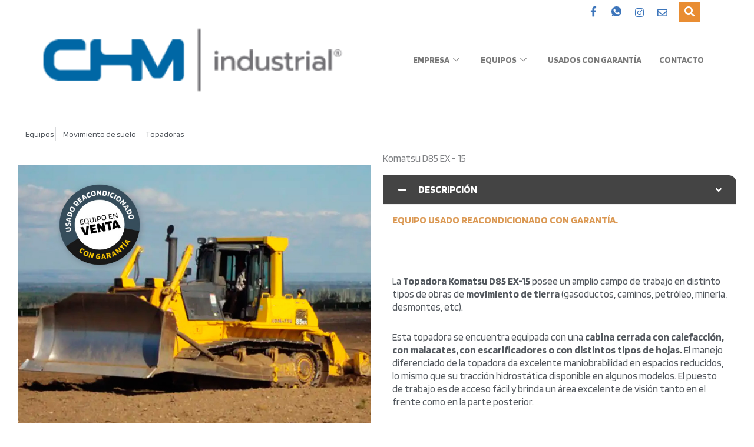

--- FILE ---
content_type: text/html; charset=UTF-8
request_url: https://www.chmindustrial.com/komatsu-d85-ex-15/
body_size: 98769
content:
<!DOCTYPE html>
<html lang="es">
<head>
<meta charset="UTF-8">
<meta name="viewport" content="width=device-width, initial-scale=1">
<link rel="profile" href="https://gmpg.org/xfn/11"> 
<meta name='robots' content='index, follow, max-image-preview:large, max-snippet:-1, max-video-preview:-1' />
<!-- This site is optimized with the Yoast SEO plugin v26.3 - https://yoast.com/wordpress/plugins/seo/ -->
<!-- <link media="all" href="https://www.chmindustrial.com/wp-content/cache/autoptimize/css/autoptimize_3c3f53892a727de72709c443bcc9a67b.css" rel="stylesheet"> --><title>Komatsu D85 EX - 15 | CHM Industrial - Bahía Blanca - Autoelevadores Hyster - Grupos eléctrogenos JCB - Torres de iluminación - Bobcat - Excavadora</title>
<meta name="description" content="En CHM Industrial ® nos dedicamos a la venta de equipos para la industria. Transmitimos a nuestros clientes el conocimiento y la experiencia recibida por nuestros proveedores y aliados estratégicos" />
<link rel="canonical" href="https://www.chmindustrial.com/komatsu-d85-ex-15/" />
<meta property="og:locale" content="es_ES" />
<meta property="og:type" content="article" />
<meta property="og:title" content="Komatsu D85 EX - 15 | CHM Industrial - Bahía Blanca - Autoelevadores Hyster - Grupos eléctrogenos JCB - Torres de iluminación - Bobcat - Excavadora" />
<meta property="og:description" content="En CHM Industrial ® nos dedicamos a la venta de equipos para la industria. Transmitimos a nuestros clientes el conocimiento y la experiencia recibida por nuestros proveedores y aliados estratégicos" />
<meta property="og:url" content="https://www.chmindustrial.com/komatsu-d85-ex-15/" />
<meta property="og:site_name" content="CHM Industrial - Bahía Blanca - Autoelevadores Hyster - Grupos eléctrogenos JCB - Torres de iluminación - Bobcat - Excavadora" />
<meta property="article:published_time" content="2020-01-31T14:08:36+00:00" />
<meta property="article:modified_time" content="2021-08-04T12:07:04+00:00" />
<meta property="og:image" content="https://www.chmindustrial.com/wp-content/uploads/2020/01/01-13.jpg" />
<meta property="og:image:width" content="900" />
<meta property="og:image:height" content="675" />
<meta property="og:image:type" content="image/jpeg" />
<meta name="author" content="industrialadmin" />
<meta name="twitter:card" content="summary_large_image" />
<meta name="twitter:label1" content="Escrito por" />
<meta name="twitter:data1" content="industrialadmin" />
<meta name="twitter:label2" content="Tiempo de lectura" />
<meta name="twitter:data2" content="2 minutos" />
<script type="application/ld+json" class="yoast-schema-graph">{"@context":"https://schema.org","@graph":[{"@type":"Article","@id":"https://www.chmindustrial.com/komatsu-d85-ex-15/#article","isPartOf":{"@id":"https://www.chmindustrial.com/komatsu-d85-ex-15/"},"author":{"name":"industrialadmin","@id":"https://www.chmindustrial.com/#/schema/person/2e3ae52a164ab2341a71fc246181e66e"},"headline":"Komatsu D85 EX &#8211; 15","datePublished":"2020-01-31T14:08:36+00:00","dateModified":"2021-08-04T12:07:04+00:00","mainEntityOfPage":{"@id":"https://www.chmindustrial.com/komatsu-d85-ex-15/"},"wordCount":296,"publisher":{"@id":"https://www.chmindustrial.com/#organization"},"image":{"@id":"https://www.chmindustrial.com/komatsu-d85-ex-15/#primaryimage"},"thumbnailUrl":"https://www.chmindustrial.com/wp-content/uploads/2020/01/01-13.jpg","articleSection":["Movimiento de suelo","Topadoras","Usados"],"inLanguage":"es"},{"@type":"WebPage","@id":"https://www.chmindustrial.com/komatsu-d85-ex-15/","url":"https://www.chmindustrial.com/komatsu-d85-ex-15/","name":"Komatsu D85 EX - 15 | CHM Industrial - Bahía Blanca - Autoelevadores Hyster - Grupos eléctrogenos JCB - Torres de iluminación - Bobcat - Excavadora","isPartOf":{"@id":"https://www.chmindustrial.com/#website"},"primaryImageOfPage":{"@id":"https://www.chmindustrial.com/komatsu-d85-ex-15/#primaryimage"},"image":{"@id":"https://www.chmindustrial.com/komatsu-d85-ex-15/#primaryimage"},"thumbnailUrl":"https://www.chmindustrial.com/wp-content/uploads/2020/01/01-13.jpg","datePublished":"2020-01-31T14:08:36+00:00","dateModified":"2021-08-04T12:07:04+00:00","description":"En CHM Industrial ® nos dedicamos a la venta de equipos para la industria. Transmitimos a nuestros clientes el conocimiento y la experiencia recibida por nuestros proveedores y aliados estratégicos","breadcrumb":{"@id":"https://www.chmindustrial.com/komatsu-d85-ex-15/#breadcrumb"},"inLanguage":"es","potentialAction":[{"@type":"ReadAction","target":["https://www.chmindustrial.com/komatsu-d85-ex-15/"]}]},{"@type":"ImageObject","inLanguage":"es","@id":"https://www.chmindustrial.com/komatsu-d85-ex-15/#primaryimage","url":"https://www.chmindustrial.com/wp-content/uploads/2020/01/01-13.jpg","contentUrl":"https://www.chmindustrial.com/wp-content/uploads/2020/01/01-13.jpg","width":900,"height":675},{"@type":"BreadcrumbList","@id":"https://www.chmindustrial.com/komatsu-d85-ex-15/#breadcrumb","itemListElement":[{"@type":"ListItem","position":1,"name":"Portada","item":"https://www.chmindustrial.com/"},{"@type":"ListItem","position":2,"name":"Komatsu D85 EX &#8211; 15"}]},{"@type":"WebSite","@id":"https://www.chmindustrial.com/#website","url":"https://www.chmindustrial.com/","name":"CHM Industrial - Bahía Blanca - Autoelevadores Hyster - Grupos eléctrogenos JCB - Torres de iluminación - Bobcat - Excavadora","description":"Industrial","publisher":{"@id":"https://www.chmindustrial.com/#organization"},"potentialAction":[{"@type":"SearchAction","target":{"@type":"EntryPoint","urlTemplate":"https://www.chmindustrial.com/?s={search_term_string}"},"query-input":{"@type":"PropertyValueSpecification","valueRequired":true,"valueName":"search_term_string"}}],"inLanguage":"es"},{"@type":"Organization","@id":"https://www.chmindustrial.com/#organization","name":"CHM Industrial","url":"https://www.chmindustrial.com/","logo":{"@type":"ImageObject","inLanguage":"es","@id":"https://www.chmindustrial.com/#/schema/logo/image/","url":"https://www.chmindustrial.com/wp-content/uploads/2019/12/chm-logo.png","contentUrl":"https://www.chmindustrial.com/wp-content/uploads/2019/12/chm-logo.png","width":277,"height":66,"caption":"CHM Industrial"},"image":{"@id":"https://www.chmindustrial.com/#/schema/logo/image/"}},{"@type":"Person","@id":"https://www.chmindustrial.com/#/schema/person/2e3ae52a164ab2341a71fc246181e66e","name":"industrialadmin","image":{"@type":"ImageObject","inLanguage":"es","@id":"https://www.chmindustrial.com/#/schema/person/image/","url":"https://secure.gravatar.com/avatar/8e8ca572e7dd3c8cc5541bc4404fc2573ad2eb21997d1339cfe451f20534de12?s=96&d=mm&r=g","contentUrl":"https://secure.gravatar.com/avatar/8e8ca572e7dd3c8cc5541bc4404fc2573ad2eb21997d1339cfe451f20534de12?s=96&d=mm&r=g","caption":"industrialadmin"},"url":"https://www.chmindustrial.com/author/industrialadmin/"}]}</script>
<!-- / Yoast SEO plugin. -->
<link rel='dns-prefetch' href='//www.google.com' />
<link rel='dns-prefetch' href='//fonts.googleapis.com' />
<script>
window._wpemojiSettings = {"baseUrl":"https:\/\/s.w.org\/images\/core\/emoji\/16.0.1\/72x72\/","ext":".png","svgUrl":"https:\/\/s.w.org\/images\/core\/emoji\/16.0.1\/svg\/","svgExt":".svg","source":{"concatemoji":"https:\/\/www.chmindustrial.com\/wp-includes\/js\/wp-emoji-release.min.js?ver=6.8.3"}};
/*! This file is auto-generated */
!function(s,n){var o,i,e;function c(e){try{var t={supportTests:e,timestamp:(new Date).valueOf()};sessionStorage.setItem(o,JSON.stringify(t))}catch(e){}}function p(e,t,n){e.clearRect(0,0,e.canvas.width,e.canvas.height),e.fillText(t,0,0);var t=new Uint32Array(e.getImageData(0,0,e.canvas.width,e.canvas.height).data),a=(e.clearRect(0,0,e.canvas.width,e.canvas.height),e.fillText(n,0,0),new Uint32Array(e.getImageData(0,0,e.canvas.width,e.canvas.height).data));return t.every(function(e,t){return e===a[t]})}function u(e,t){e.clearRect(0,0,e.canvas.width,e.canvas.height),e.fillText(t,0,0);for(var n=e.getImageData(16,16,1,1),a=0;a<n.data.length;a++)if(0!==n.data[a])return!1;return!0}function f(e,t,n,a){switch(t){case"flag":return n(e,"\ud83c\udff3\ufe0f\u200d\u26a7\ufe0f","\ud83c\udff3\ufe0f\u200b\u26a7\ufe0f")?!1:!n(e,"\ud83c\udde8\ud83c\uddf6","\ud83c\udde8\u200b\ud83c\uddf6")&&!n(e,"\ud83c\udff4\udb40\udc67\udb40\udc62\udb40\udc65\udb40\udc6e\udb40\udc67\udb40\udc7f","\ud83c\udff4\u200b\udb40\udc67\u200b\udb40\udc62\u200b\udb40\udc65\u200b\udb40\udc6e\u200b\udb40\udc67\u200b\udb40\udc7f");case"emoji":return!a(e,"\ud83e\udedf")}return!1}function g(e,t,n,a){var r="undefined"!=typeof WorkerGlobalScope&&self instanceof WorkerGlobalScope?new OffscreenCanvas(300,150):s.createElement("canvas"),o=r.getContext("2d",{willReadFrequently:!0}),i=(o.textBaseline="top",o.font="600 32px Arial",{});return e.forEach(function(e){i[e]=t(o,e,n,a)}),i}function t(e){var t=s.createElement("script");t.src=e,t.defer=!0,s.head.appendChild(t)}"undefined"!=typeof Promise&&(o="wpEmojiSettingsSupports",i=["flag","emoji"],n.supports={everything:!0,everythingExceptFlag:!0},e=new Promise(function(e){s.addEventListener("DOMContentLoaded",e,{once:!0})}),new Promise(function(t){var n=function(){try{var e=JSON.parse(sessionStorage.getItem(o));if("object"==typeof e&&"number"==typeof e.timestamp&&(new Date).valueOf()<e.timestamp+604800&&"object"==typeof e.supportTests)return e.supportTests}catch(e){}return null}();if(!n){if("undefined"!=typeof Worker&&"undefined"!=typeof OffscreenCanvas&&"undefined"!=typeof URL&&URL.createObjectURL&&"undefined"!=typeof Blob)try{var e="postMessage("+g.toString()+"("+[JSON.stringify(i),f.toString(),p.toString(),u.toString()].join(",")+"));",a=new Blob([e],{type:"text/javascript"}),r=new Worker(URL.createObjectURL(a),{name:"wpTestEmojiSupports"});return void(r.onmessage=function(e){c(n=e.data),r.terminate(),t(n)})}catch(e){}c(n=g(i,f,p,u))}t(n)}).then(function(e){for(var t in e)n.supports[t]=e[t],n.supports.everything=n.supports.everything&&n.supports[t],"flag"!==t&&(n.supports.everythingExceptFlag=n.supports.everythingExceptFlag&&n.supports[t]);n.supports.everythingExceptFlag=n.supports.everythingExceptFlag&&!n.supports.flag,n.DOMReady=!1,n.readyCallback=function(){n.DOMReady=!0}}).then(function(){return e}).then(function(){var e;n.supports.everything||(n.readyCallback(),(e=n.source||{}).concatemoji?t(e.concatemoji):e.wpemoji&&e.twemoji&&(t(e.twemoji),t(e.wpemoji)))}))}((window,document),window._wpemojiSettings);
</script>
<!-- <link rel='stylesheet' id='elementor-post-667-css' href='https://www.chmindustrial.com/wp-content/cache/autoptimize/css/autoptimize_single_6eaf61b7efbf310b12b64af92c8f55bc.css?ver=1762349168' media='all' /> -->
<link rel="stylesheet" type="text/css" href="//www.chmindustrial.com/wp-content/cache/wpfc-minified/6juvsjmo/67noq.css" media="all"/>
<link rel='stylesheet' id='astra-google-fonts-css' href='https://fonts.googleapis.com/css?family=Blinker%3A400%2C%2C700&#038;display=fallback&#038;ver=4.11.14' media='all' />
<!-- <link rel='stylesheet' id='eael-1127-css' href='https://www.chmindustrial.com/wp-content/cache/autoptimize/css/autoptimize_single_2fe16f4c81b22bc4ad5037d12411c1c6.css?ver=1628068024' media='all' /> -->
<!-- <link rel='stylesheet' id='elementor-post-1954-css' href='https://www.chmindustrial.com/wp-content/cache/autoptimize/css/autoptimize_single_279ef9ebd6528a64a202d8431b1f9ca2.css?ver=1762349212' media='all' /> -->
<!-- <link rel='stylesheet' id='elementor-post-1127-css' href='https://www.chmindustrial.com/wp-content/cache/autoptimize/css/autoptimize_single_4402bc4dad739a8a036f60d2311ce815.css?ver=1762352471' media='all' /> -->
<!-- <link rel='stylesheet' id='elementor-gf-local-roboto-css' href='https://www.chmindustrial.com/wp-content/cache/autoptimize/css/autoptimize_single_a3f469e41c8aa8313a158dcd0a39f91a.css?ver=1747314707' media='all' /> -->
<!-- <link rel='stylesheet' id='elementor-gf-local-robotoslab-css' href='https://www.chmindustrial.com/wp-content/cache/autoptimize/css/autoptimize_single_eb74cb278d38d265b3b3e8f58f13e102.css?ver=1747314712' media='all' /> -->
<link rel="stylesheet" type="text/css" href="//www.chmindustrial.com/wp-content/cache/wpfc-minified/1n0muyto/680mt.css" media="all"/>
<!--n2css--><!--n2js--><!--[if IE]>
<script src="https://www.chmindustrial.com/wp-content/themes/astra/assets/js/minified/flexibility.min.js?ver=4.11.14" id="astra-flexibility-js"></script>
<script id="astra-flexibility-js-after">
flexibility(document.documentElement);
</script>
<![endif]-->
<script src='//www.chmindustrial.com/wp-content/cache/wpfc-minified/22d6zq6s/64v1u.js' type="text/javascript"></script>
<!-- <script src="https://www.chmindustrial.com/wp-includes/js/jquery/jquery.min.js?ver=3.7.1" id="jquery-core-js"></script> -->
<link rel="https://api.w.org/" href="https://www.chmindustrial.com/wp-json/" /><link rel="alternate" title="JSON" type="application/json" href="https://www.chmindustrial.com/wp-json/wp/v2/posts/1127" /><link rel='shortlink' href='https://www.chmindustrial.com/?p=1127' />
<link rel="alternate" title="oEmbed (JSON)" type="application/json+oembed" href="https://www.chmindustrial.com/wp-json/oembed/1.0/embed?url=https%3A%2F%2Fwww.chmindustrial.com%2Fkomatsu-d85-ex-15%2F" />
<link rel="alternate" title="oEmbed (XML)" type="text/xml+oembed" href="https://www.chmindustrial.com/wp-json/oembed/1.0/embed?url=https%3A%2F%2Fwww.chmindustrial.com%2Fkomatsu-d85-ex-15%2F&#038;format=xml" />
<script>
document.documentElement.className = document.documentElement.className.replace('no-js', 'js');
</script>
<meta name="generator" content="Elementor 3.32.5; features: additional_custom_breakpoints; settings: css_print_method-external, google_font-enabled, font_display-auto">
<link rel="icon" href="https://www.chmindustrial.com/wp-content/uploads/2019/12/cropped-favicon-32x32.png" sizes="32x32" />
<link rel="icon" href="https://www.chmindustrial.com/wp-content/uploads/2019/12/cropped-favicon-192x192.png" sizes="192x192" />
<link rel="apple-touch-icon" href="https://www.chmindustrial.com/wp-content/uploads/2019/12/cropped-favicon-180x180.png" />
<meta name="msapplication-TileImage" content="https://www.chmindustrial.com/wp-content/uploads/2019/12/cropped-favicon-270x270.png" />
</head>
<body data-rsssl=1 itemtype='https://schema.org/Blog' itemscope='itemscope' class="wp-singular post-template post-template-elementor_header_footer single single-post postid-1127 single-format-standard wp-custom-logo wp-embed-responsive wp-theme-astra ast-desktop ast-separate-container ast-two-container ast-no-sidebar astra-4.11.14 ast-header-custom-item-inside group-blog ast-blog-single-style-1 ast-single-post ast-mobile-inherit-site-logo ast-replace-site-logo-transparent ast-inherit-site-logo-transparent ast-normal-title-enabled elementor-default elementor-template-full-width elementor-kit-1954 elementor-page elementor-page-1127">
<a
class="skip-link screen-reader-text"
href="#content">
Ir al contenido</a>
<div
class="hfeed site" id="page">
<div class="ekit-template-content-markup ekit-template-content-header">		<div data-elementor-type="wp-post" data-elementor-id="667" class="elementor elementor-667">
<section class="elementor-section elementor-top-section elementor-element elementor-element-5d3d324b elementor-section-boxed elementor-section-height-default elementor-section-height-default" data-id="5d3d324b" data-element_type="section" data-settings="{&quot;background_background&quot;:&quot;classic&quot;}">
<div class="elementor-background-overlay"></div>
<div class="elementor-container elementor-column-gap-default">
<div class="elementor-column elementor-col-100 elementor-top-column elementor-element elementor-element-3c9c108c" data-id="3c9c108c" data-element_type="column">
<div class="elementor-widget-wrap elementor-element-populated">
<section class="elementor-section elementor-inner-section elementor-element elementor-element-6571c9b9 elementor-section-content-middle elementor-section-boxed elementor-section-height-default elementor-section-height-default" data-id="6571c9b9" data-element_type="section">
<div class="elementor-container elementor-column-gap-default">
<div class="elementor-column elementor-col-50 elementor-inner-column elementor-element elementor-element-ec6633d" data-id="ec6633d" data-element_type="column">
<div class="elementor-widget-wrap elementor-element-populated">
<div class="elementor-element elementor-element-68335325 elementor-widget elementor-widget-elementskit-social-media" data-id="68335325" data-element_type="widget" data-widget_type="elementskit-social-media.default">
<div class="elementor-widget-container">
<div class="ekit-wid-con" >			 <ul class="ekit_social_media">
<li class="elementor-repeater-item-5eb0945">
<a
href="https://www.facebook.com/chmindustrial/" target="_blank" aria-label="Facebook" class="facebook" >
<i aria-hidden="true" class="icon icon-facebook"></i>
</a>
</li>
<li class="elementor-repeater-item-404d637">
<a
href="https://wa.me/5492914479479" target="_blank" aria-label="whatsapp" class="1" >
<i aria-hidden="true" class="icon icon-whatsapp-1"></i>
</a>
</li>
<li class="elementor-repeater-item-e2aa959">
<a
href="https://www.instagram.com/chmindustrial/" target="_blank" aria-label="Instagram" class="instagram" >
<i aria-hidden="true" class="fab fa-instagram"></i>
</a>
</li>
<li class="elementor-repeater-item-aa60c28">
<a
href="mailto:info@chmindustrial.com" target="_blank" aria-label="mail" class="envelope" >
<i aria-hidden="true" class="far fa-envelope"></i>
</a>
</li>
</ul>
</div>				</div>
</div>
</div>
</div>
<div class="elementor-column elementor-col-50 elementor-inner-column elementor-element elementor-element-721ed23b" data-id="721ed23b" data-element_type="column">
<div class="elementor-widget-wrap elementor-element-populated">
<div class="elementor-element elementor-element-cd138be elementor-hidden-phone elementor-widget elementor-widget-elementskit-header-search" data-id="cd138be" data-element_type="widget" data-widget_type="elementskit-header-search.default">
<div class="elementor-widget-container">
<div class="ekit-wid-con" >        <a href="#ekit_modal-popup-cd138be" class="ekit_navsearch-button ekit-modal-popup" aria-label="navsearch-button">
<i aria-hidden="true" class="fas fa-search"></i>        </a>
<!-- language switcher strart -->
<!-- xs modal -->
<div class="zoom-anim-dialog mfp-hide ekit_modal-searchPanel" id="ekit_modal-popup-cd138be">
<div class="ekit-search-panel">
<!-- Polylang search - thanks to Alain Melsens -->
<form role="search" method="get" class="ekit-search-group" action="https://www.chmindustrial.com/">
<input type="search" class="ekit_search-field" aria-label="search-form" placeholder="Buscar..." value="" name="s">
<button type="submit" class="ekit_search-button" aria-label="search-button">
<i aria-hidden="true" class="fas fa-search"></i>                    </button>
</form>
</div>
</div><!-- End xs modal -->
<!-- end language switcher strart -->
</div>				</div>
</div>
</div>
</div>
</div>
</section>
</div>
</div>
</div>
</section>
<section class="elementor-section elementor-inner-section elementor-element elementor-element-7e58b222 elementor-section-boxed elementor-section-height-default elementor-section-height-default" data-id="7e58b222" data-element_type="section" data-settings="{&quot;background_background&quot;:&quot;classic&quot;}">
<div class="elementor-container elementor-column-gap-default">
<div class="elementor-column elementor-col-50 elementor-inner-column elementor-element elementor-element-1b321c74" data-id="1b321c74" data-element_type="column">
<div class="elementor-widget-wrap elementor-element-populated">
<div class="elementor-element elementor-element-1404654c elementor-widget elementor-widget-image" data-id="1404654c" data-element_type="widget" data-widget_type="image.default">
<div class="elementor-widget-container">
<a href="https://www.chmindustrial.com">
<noscript><img width="277" height="66" src="https://www.chmindustrial.com/wp-content/uploads/2019/12/chm-logo.png" class="attachment-large size-large wp-image-372" alt="" srcset="https://www.chmindustrial.com/wp-content/uploads/2019/12/chm-logo.png 277w, https://www.chmindustrial.com/wp-content/uploads/2019/12/chm-logo-150x36.png 150w" sizes="(max-width: 277px) 100vw, 277px" /></noscript><img width="277" height="66" src='data:image/svg+xml,%3Csvg%20xmlns=%22http://www.w3.org/2000/svg%22%20viewBox=%220%200%20277%2066%22%3E%3C/svg%3E' data-src="https://www.chmindustrial.com/wp-content/uploads/2019/12/chm-logo.png" class="lazyload attachment-large size-large wp-image-372" alt="" data-srcset="https://www.chmindustrial.com/wp-content/uploads/2019/12/chm-logo.png 277w, https://www.chmindustrial.com/wp-content/uploads/2019/12/chm-logo-150x36.png 150w" data-sizes="(max-width: 277px) 100vw, 277px" />								</a>
</div>
</div>
</div>
</div>
<div class="elementor-column elementor-col-50 elementor-inner-column elementor-element elementor-element-29c00475" data-id="29c00475" data-element_type="column">
<div class="elementor-widget-wrap elementor-element-populated">
<div class="elementor-element elementor-element-478a5456 elementor-widget elementor-widget-ekit-nav-menu" data-id="478a5456" data-element_type="widget" data-widget_type="ekit-nav-menu.default">
<div class="elementor-widget-container">
<nav class="ekit-wid-con ekit_menu_responsive_tablet" 
data-hamburger-icon="" 
data-hamburger-icon-type="icon" 
data-responsive-breakpoint="1024">
<button class="elementskit-menu-hamburger elementskit-menu-toggler"  type="button" aria-label="hamburger-icon">
<span class="elementskit-menu-hamburger-icon"></span><span class="elementskit-menu-hamburger-icon"></span><span class="elementskit-menu-hamburger-icon"></span>
</button>
<div id="ekit-megamenu-menu" class="elementskit-menu-container elementskit-menu-offcanvas-elements elementskit-navbar-nav-default ekit-nav-menu-one-page- ekit-nav-dropdown-hover"><ul id="menu-menu" class="elementskit-navbar-nav elementskit-menu-po-right submenu-click-on-icon"><li id="menu-item-4639" class="menu-item menu-item-type-post_type menu-item-object-page menu-item-has-children menu-item-4639 nav-item elementskit-dropdown-has relative_position elementskit-dropdown-menu-default_width elementskit-mobile-builder-content" data-vertical-menu=750px><a aria-expanded="false" href="https://www.chmindustrial.com/empresa/" class="ekit-menu-nav-link ekit-menu-dropdown-toggle menu-link">Empresa<i aria-hidden="true" class="icon icon-down-arrow1 elementskit-submenu-indicator"></i></a>
<ul class="elementskit-dropdown elementskit-submenu-panel">
<li id="menu-item-490" class="menu-item menu-item-type-post_type menu-item-object-page menu-item-490 nav-item elementskit-mobile-builder-content" data-vertical-menu=750px><a href="https://www.chmindustrial.com/nosotros/" class=" dropdown-item menu-link">Nosotros</a>	<li id="menu-item-887" class="menu-item menu-item-type-post_type menu-item-object-page menu-item-887 nav-item elementskit-mobile-builder-content" data-vertical-menu=750px><a href="https://www.chmindustrial.com/postventa/" class=" dropdown-item menu-link">Postventa</a></ul>
</li>
<li id="menu-item-859" class="menu-item menu-item-type-custom menu-item-object-custom menu-item-has-children menu-item-859 nav-item elementskit-dropdown-has relative_position elementskit-dropdown-menu-default_width elementskit-megamenu-has elementskit-mobile-builder-content" data-vertical-menu=750px><a aria-expanded="false" href="https://www.chmindustrial.com/equipos" class="ekit-menu-nav-link ekit-menu-dropdown-toggle menu-link">Equipos<i aria-hidden="true" class="icon icon-down-arrow1 elementskit-submenu-indicator"></i></a>
<ul class="elementskit-dropdown elementskit-submenu-panel">
<li id="menu-item-877" class="menu-item menu-item-type-custom menu-item-object-custom menu-item-has-children menu-item-877 nav-item elementskit-dropdown-has relative_position elementskit-dropdown-menu-default_width elementskit-mobile-builder-content" data-vertical-menu=750px><a aria-expanded="false" href="#" class=" dropdown-item menu-link">MOVIMIENTO DE SUELO<i aria-hidden="true" class="icon icon-down-arrow1 elementskit-submenu-indicator"></i></a>
<ul class="elementskit-dropdown elementskit-submenu-panel">
<li id="menu-item-846" class="menu-item menu-item-type-post_type menu-item-object-page menu-item-846 nav-item elementskit-mobile-builder-content" data-vertical-menu=750px><a href="https://www.chmindustrial.com/minicargadoras/" class=" dropdown-item menu-link">Minicargadoras e Implementos</a>		<li id="menu-item-850" class="menu-item menu-item-type-post_type menu-item-object-page menu-item-850 nav-item elementskit-mobile-builder-content" data-vertical-menu=750px><a href="https://www.chmindustrial.com/palas-cargadoras-frontales/" class=" dropdown-item menu-link">Palas Cargadoras Frontales</a>		<li id="menu-item-852" class="menu-item menu-item-type-post_type menu-item-object-page menu-item-852 nav-item elementskit-mobile-builder-content" data-vertical-menu=750px><a href="https://www.chmindustrial.com/palas-cargadoras-con-retroexcavadoras/" class=" dropdown-item menu-link">Palas Cargadoras con Retroexcavadora</a>		<li id="menu-item-845" class="menu-item menu-item-type-post_type menu-item-object-page menu-item-845 nav-item elementskit-mobile-builder-content" data-vertical-menu=750px><a href="https://www.chmindustrial.com/excavadoras/" class=" dropdown-item menu-link">Excavadoras</a>		<li id="menu-item-847" class="menu-item menu-item-type-post_type menu-item-object-page menu-item-847 nav-item elementskit-mobile-builder-content" data-vertical-menu=750px><a href="https://www.chmindustrial.com/miniexcavadoras/" class=" dropdown-item menu-link">Miniexcavadoras</a>		<li id="menu-item-854" class="menu-item menu-item-type-post_type menu-item-object-page menu-item-854 nav-item elementskit-mobile-builder-content" data-vertical-menu=750px><a href="https://www.chmindustrial.com/topadoras/" class=" dropdown-item menu-link">Topadoras</a>		<li id="menu-item-848" class="menu-item menu-item-type-post_type menu-item-object-page menu-item-848 nav-item elementskit-mobile-builder-content" data-vertical-menu=750px><a href="https://www.chmindustrial.com/motoniveladoras/" class=" dropdown-item menu-link">Motoniveladoras</a>		<li id="menu-item-844" class="menu-item menu-item-type-post_type menu-item-object-page menu-item-844 nav-item elementskit-mobile-builder-content" data-vertical-menu=750px><a href="https://www.chmindustrial.com/compactadoras-de-suelo/" class=" dropdown-item menu-link">Compactadoras de suelo</a>		<li id="menu-item-843" class="menu-item menu-item-type-post_type menu-item-object-page menu-item-843 nav-item elementskit-mobile-builder-content" data-vertical-menu=750px><a href="https://www.chmindustrial.com/compactadoras-de-asfalto/" class=" dropdown-item menu-link">Compactadoras de asfalto</a>		<li id="menu-item-842" class="menu-item menu-item-type-post_type menu-item-object-page menu-item-842 nav-item elementskit-mobile-builder-content" data-vertical-menu=750px><a href="https://www.chmindustrial.com/camiones-rigidos/" class=" dropdown-item menu-link">Camiones rígidos</a>	</ul>
<li id="menu-item-2263" class="menu-item menu-item-type-post_type menu-item-object-post menu-item-has-children menu-item-2263 nav-item elementskit-dropdown-has relative_position elementskit-dropdown-menu-default_width elementskit-mobile-builder-content" data-vertical-menu=750px><a aria-expanded="false" href="https://www.chmindustrial.com/compresores-portatiles/" class=" dropdown-item menu-link">CONSTRUCCIÓN<i aria-hidden="true" class="icon icon-down-arrow1 elementskit-submenu-indicator"></i></a>
<ul class="elementskit-dropdown elementskit-submenu-panel">
<li id="menu-item-2436" class="menu-item menu-item-type-post_type menu-item-object-post menu-item-2436 nav-item elementskit-mobile-builder-content" data-vertical-menu=750px><a href="https://www.chmindustrial.com/grupos-electrogenos/" class=" dropdown-item menu-link">Grupo electrógenos</a>		<li id="menu-item-3659" class="menu-item menu-item-type-post_type menu-item-object-post menu-item-3659 nav-item elementskit-mobile-builder-content" data-vertical-menu=750px><a href="https://www.chmindustrial.com/torres-de-iluminacion/" class=" dropdown-item menu-link">Torres de iluminación</a>	</ul>
<li id="menu-item-878" class="menu-item menu-item-type-custom menu-item-object-custom menu-item-has-children menu-item-878 nav-item elementskit-dropdown-has relative_position elementskit-dropdown-menu-default_width elementskit-mobile-builder-content" data-vertical-menu=750px><a aria-expanded="false" href="#" class=" dropdown-item menu-link">CARGA Y LOGÍSTICA<i aria-hidden="true" class="icon icon-down-arrow1 elementskit-submenu-indicator"></i></a>
<ul class="elementskit-dropdown elementskit-submenu-panel">
<li id="menu-item-2367" class="menu-item menu-item-type-post_type menu-item-object-page menu-item-has-children menu-item-2367 nav-item elementskit-dropdown-has relative_position elementskit-dropdown-menu-default_width elementskit-mobile-builder-content" data-vertical-menu=750px><a aria-expanded="false" href="https://www.chmindustrial.com/carretillas-zorras/" class=" dropdown-item menu-link">Carretillas – Zorras<i aria-hidden="true" class="icon icon-down-arrow1 elementskit-submenu-indicator"></i></a>
<ul class="elementskit-dropdown elementskit-submenu-panel">
<li id="menu-item-2271" class="menu-item menu-item-type-post_type menu-item-object-page menu-item-2271 nav-item elementskit-mobile-builder-content" data-vertical-menu=750px><a href="https://www.chmindustrial.com/carretillas-zorras-hidraulicas-manuales/" class=" dropdown-item menu-link">Hidráulicas manuales</a>			<li id="menu-item-2276" class="menu-item menu-item-type-post_type menu-item-object-page menu-item-2276 nav-item elementskit-mobile-builder-content" data-vertical-menu=750px><a href="https://www.chmindustrial.com/carretillas-zorras-electricas/" class=" dropdown-item menu-link">Eléctricas</a>		</ul>
<li id="menu-item-2085" class="menu-item menu-item-type-post_type menu-item-object-page menu-item-has-children menu-item-2085 nav-item elementskit-dropdown-has relative_position elementskit-dropdown-menu-default_width elementskit-mobile-builder-content" data-vertical-menu=750px><a aria-expanded="false" href="https://www.chmindustrial.com/apiladores/" class=" dropdown-item menu-link">Apiladores<i aria-hidden="true" class="icon icon-down-arrow1 elementskit-submenu-indicator"></i></a>
<ul class="elementskit-dropdown elementskit-submenu-panel">
<li id="menu-item-2204" class="menu-item menu-item-type-post_type menu-item-object-page menu-item-2204 nav-item elementskit-mobile-builder-content" data-vertical-menu=750px><a href="https://www.chmindustrial.com/apiladores-hidraulicos-manuales/" class=" dropdown-item menu-link">Apiladores Hidráulicos manuales</a>			<li id="menu-item-2087" class="menu-item menu-item-type-post_type menu-item-object-page menu-item-2087 nav-item elementskit-mobile-builder-content" data-vertical-menu=750px><a href="https://www.chmindustrial.com/apiladores-semielectricos/" class=" dropdown-item menu-link">Apiladores semi eléctricos</a>			<li id="menu-item-2089" class="menu-item menu-item-type-post_type menu-item-object-page menu-item-2089 nav-item elementskit-mobile-builder-content" data-vertical-menu=750px><a href="https://www.chmindustrial.com/apiladores-electricos/" class=" dropdown-item menu-link">Apiladores eléctricos</a>		</ul>
<li id="menu-item-856" class="menu-item menu-item-type-post_type menu-item-object-page menu-item-has-children menu-item-856 nav-item elementskit-dropdown-has relative_position elementskit-dropdown-menu-default_width elementskit-mobile-builder-content" data-vertical-menu=750px><a aria-expanded="false" href="https://www.chmindustrial.com/autoelevadores/" class=" dropdown-item menu-link">Autoelevadores<i aria-hidden="true" class="icon icon-down-arrow1 elementskit-submenu-indicator"></i></a>
<ul class="elementskit-dropdown elementskit-submenu-panel">
<li id="menu-item-2393" class="menu-item menu-item-type-post_type menu-item-object-page menu-item-2393 nav-item elementskit-mobile-builder-content" data-vertical-menu=750px><a href="https://www.chmindustrial.com/autoelevadores-electricos/" class=" dropdown-item menu-link">Autoelevadores Eléctricos</a>			<li id="menu-item-2394" class="menu-item menu-item-type-post_type menu-item-object-page menu-item-2394 nav-item elementskit-mobile-builder-content" data-vertical-menu=750px><a href="https://www.chmindustrial.com/autoelevadores-combustion-interna/" class=" dropdown-item menu-link">Autoelevadores combustión interna</a>		</ul>
<li id="menu-item-851" class="menu-item menu-item-type-post_type menu-item-object-page menu-item-has-children menu-item-851 nav-item elementskit-dropdown-has relative_position elementskit-dropdown-menu-default_width elementskit-mobile-builder-content" data-vertical-menu=750px><a aria-expanded="false" href="https://www.chmindustrial.com/plataformas/" class=" dropdown-item menu-link">Plataformas de elevación de personas<i aria-hidden="true" class="icon icon-down-arrow1 elementskit-submenu-indicator"></i></a>
<ul class="elementskit-dropdown elementskit-submenu-panel">
<li id="menu-item-2142" class="menu-item menu-item-type-post_type menu-item-object-page menu-item-2142 nav-item elementskit-mobile-builder-content" data-vertical-menu=750px><a href="https://www.chmindustrial.com/elevadores-personales/" class=" dropdown-item menu-link">Elevadores personales</a>			<li id="menu-item-2141" class="menu-item menu-item-type-post_type menu-item-object-page menu-item-2141 nav-item elementskit-mobile-builder-content" data-vertical-menu=750px><a href="https://www.chmindustrial.com/tijeras-electricas/" class=" dropdown-item menu-link">Tijeras eléctricas</a>			<li id="menu-item-2139" class="menu-item menu-item-type-post_type menu-item-object-page menu-item-2139 nav-item elementskit-mobile-builder-content" data-vertical-menu=750px><a href="https://www.chmindustrial.com/plumas-articuladas-electricas/" class=" dropdown-item menu-link">Plumas articuladas eléctricas</a>		</ul>
<li id="menu-item-857" class="menu-item menu-item-type-post_type menu-item-object-page menu-item-has-children menu-item-857 nav-item elementskit-dropdown-has relative_position elementskit-dropdown-menu-default_width elementskit-mobile-builder-content" data-vertical-menu=750px><a aria-expanded="false" href="https://www.chmindustrial.com/manipuladores/" class=" dropdown-item menu-link">Manipuladores<i aria-hidden="true" class="icon icon-down-arrow1 elementskit-submenu-indicator"></i></a>
<ul class="elementskit-dropdown elementskit-submenu-panel">
<li id="menu-item-2097" class="menu-item menu-item-type-post_type menu-item-object-page menu-item-2097 nav-item elementskit-mobile-builder-content" data-vertical-menu=750px><a href="https://www.chmindustrial.com/manipuladores-telescopicos/" class=" dropdown-item menu-link">Manipuladores telescópicos</a>		</ul>
</ul>
</ul>
<div class="elementskit-megamenu-panel">		<div data-elementor-type="wp-post" data-elementor-id="861" class="elementor elementor-861">
<section class="elementor-section elementor-top-section elementor-element elementor-element-a4ea750 elementor-section-stretched elementor-section-boxed elementor-section-height-default elementor-section-height-default" data-id="a4ea750" data-element_type="section" data-settings="{&quot;background_background&quot;:&quot;classic&quot;,&quot;stretch_section&quot;:&quot;section-stretched&quot;}">
<div class="elementor-container elementor-column-gap-default">
<div class="elementor-column elementor-col-100 elementor-top-column elementor-element elementor-element-867fccd" data-id="867fccd" data-element_type="column">
<div class="elementor-widget-wrap elementor-element-populated">
<section class="elementor-section elementor-inner-section elementor-element elementor-element-5c2596f elementor-section-full_width elementor-section-height-default elementor-section-height-default" data-id="5c2596f" data-element_type="section">
<div class="elementor-container elementor-column-gap-default">
<div class="elementor-column elementor-col-33 elementor-inner-column elementor-element elementor-element-f164e40" data-id="f164e40" data-element_type="column">
<div class="elementor-widget-wrap elementor-element-populated">
<div class="elementor-element elementor-element-b2c571b elementor-widget elementor-widget-heading" data-id="b2c571b" data-element_type="widget" data-widget_type="heading.default">
<div class="elementor-widget-container">
<h4 class="elementor-heading-title elementor-size-default"><a href="https://chmindustrial.com/movimiento-suelo">MOVIMIENTO DE SUELO</a></h4>				</div>
</div>
<div class="elementor-element elementor-element-75ee8dda elementor-align-left elementor-widget elementor-widget-elementskit-page-list" data-id="75ee8dda" data-element_type="widget" data-widget_type="elementskit-page-list.default">
<div class="elementor-widget-container">
<div class="ekit-wid-con" >		<div class="elementor-icon-list-items ">
<div class="elementor-icon-list-item   ">
<a class="elementor-repeater-item-bd80e4f ekit_badge_left" href="https://www.chmindustrial.com/minicargadoras/">
<div class="ekit_page_list_content">
<span class="elementor-icon-list-icon">
<i aria-hidden="true" class="icon icon-minus"></i>									</span>
<span class="elementor-icon-list-text">
<span class="ekit_page_list_title_title">Minicargadoras e Implementos</span>
</span>
</div>
</a>
</div>
<div class="elementor-icon-list-item   ">
<a class="elementor-repeater-item-b73dff2 ekit_badge_left" href="https://www.chmindustrial.com/palas-cargadoras-frontales/">
<div class="ekit_page_list_content">
<span class="elementor-icon-list-icon">
<i aria-hidden="true" class="icon icon-minus"></i>									</span>
<span class="elementor-icon-list-text">
<span class="ekit_page_list_title_title">Palas cargadoras frontales</span>
</span>
</div>
</a>
</div>
<div class="elementor-icon-list-item   ">
<a class="elementor-repeater-item-940d12d ekit_badge_left" href="https://www.chmindustrial.com/palas-cargadoras-con-retroexcavadoras/">
<div class="ekit_page_list_content">
<span class="elementor-icon-list-icon">
<i aria-hidden="true" class="icon icon-minus"></i>									</span>
<span class="elementor-icon-list-text">
<span class="ekit_page_list_title_title">Palas cargadoras con retroexcavadora</span>
</span>
</div>
</a>
</div>
<div class="elementor-icon-list-item   ">
<a class="elementor-repeater-item-daf7b3f ekit_badge_left" href="https://www.chmindustrial.com/excavadoras/">
<div class="ekit_page_list_content">
<span class="elementor-icon-list-icon">
<i aria-hidden="true" class="icon icon-minus"></i>									</span>
<span class="elementor-icon-list-text">
<span class="ekit_page_list_title_title">Excavadoras</span>
</span>
</div>
</a>
</div>
<div class="elementor-icon-list-item   ">
<a class="elementor-repeater-item-fdf14f8 ekit_badge_left" href="https://www.chmindustrial.com/miniexcavadoras/">
<div class="ekit_page_list_content">
<span class="elementor-icon-list-icon">
<i aria-hidden="true" class="icon icon-minus"></i>									</span>
<span class="elementor-icon-list-text">
<span class="ekit_page_list_title_title">Miniexcavadoras</span>
</span>
</div>
</a>
</div>
<div class="elementor-icon-list-item   ">
<a class="elementor-repeater-item-a587f77 ekit_badge_left" href="https://www.chmindustrial.com/motoniveladoras/">
<div class="ekit_page_list_content">
<span class="elementor-icon-list-icon">
<i aria-hidden="true" class="icon icon-minus"></i>									</span>
<span class="elementor-icon-list-text">
<span class="ekit_page_list_title_title">Motoniveladoras</span>
</span>
</div>
</a>
</div>
<div class="elementor-icon-list-item   ">
<a class="elementor-repeater-item-35c7ce0 ekit_badge_left" href="https://www.chmindustrial.com/topadoras/">
<div class="ekit_page_list_content">
<span class="elementor-icon-list-icon">
<i aria-hidden="true" class="icon icon-minus"></i>									</span>
<span class="elementor-icon-list-text">
<span class="ekit_page_list_title_title">Topadoras</span>
</span>
</div>
</a>
</div>
<div class="elementor-icon-list-item   ">
<a class="elementor-repeater-item-9610b33 ekit_badge_left" href="https://www.chmindustrial.com/compactadoras-de-suelo/">
<div class="ekit_page_list_content">
<span class="elementor-icon-list-icon">
<i aria-hidden="true" class="icon icon-minus"></i>									</span>
<span class="elementor-icon-list-text">
<span class="ekit_page_list_title_title">Compactadoras de suelo</span>
</span>
</div>
</a>
</div>
<div class="elementor-icon-list-item   ">
<a class="elementor-repeater-item-1d82a09 ekit_badge_left" href="https://www.chmindustrial.com/compactadoras-de-asfalto/">
<div class="ekit_page_list_content">
<span class="elementor-icon-list-icon">
<i aria-hidden="true" class="icon icon-minus"></i>									</span>
<span class="elementor-icon-list-text">
<span class="ekit_page_list_title_title">Compactadoras de asfalto</span>
</span>
</div>
</a>
</div>
<div class="elementor-icon-list-item   ">
<a class="elementor-repeater-item-1d1ad2b ekit_badge_left" href="https://www.chmindustrial.com/camiones-rigidos/">
<div class="ekit_page_list_content">
<span class="elementor-icon-list-icon">
<i aria-hidden="true" class="icon icon-minus"></i>									</span>
<span class="elementor-icon-list-text">
<span class="ekit_page_list_title_title">Camiones rígidos</span>
</span>
</div>
</a>
</div>
</div>
</div>				</div>
</div>
<div class="elementor-element elementor-element-be2cf24 elementor-widget elementor-widget-heading" data-id="be2cf24" data-element_type="widget" data-widget_type="heading.default">
<div class="elementor-widget-container">
<h4 class="elementor-heading-title elementor-size-default"><a href="https://www.chmindustrial.com/construccion/">CONSTRUCCIÓN</a></h4>				</div>
</div>
<div class="elementor-element elementor-element-a3565b1 elementor-align-left elementor-widget elementor-widget-elementskit-page-list" data-id="a3565b1" data-element_type="widget" data-widget_type="elementskit-page-list.default">
<div class="elementor-widget-container">
<div class="ekit-wid-con" >		<div class="elementor-icon-list-items ">
<div class="elementor-icon-list-item   ">
<a class="elementor-repeater-item-e0b1024 ekit_badge_left" href="https://www.chmindustrial.com/grupos-electrogenos/">
<div class="ekit_page_list_content">
<span class="elementor-icon-list-icon">
<i aria-hidden="true" class="icon icon-minus"></i>									</span>
<span class="elementor-icon-list-text">
<span class="ekit_page_list_title_title">Grupos electrógenos</span>
</span>
</div>
</a>
</div>
<div class="elementor-icon-list-item   ">
<a class="elementor-repeater-item-b4fa8a7 ekit_badge_left" href="https://www.chmindustrial.com/torres-de-iluminacion/">
<div class="ekit_page_list_content">
<span class="elementor-icon-list-icon">
<i aria-hidden="true" class="icon icon-minus"></i>									</span>
<span class="elementor-icon-list-text">
<span class="ekit_page_list_title_title">Torres de iluminación</span>
</span>
</div>
</a>
</div>
</div>
</div>				</div>
</div>
</div>
</div>
<div class="elementor-column elementor-col-33 elementor-inner-column elementor-element elementor-element-d02f96f" data-id="d02f96f" data-element_type="column">
<div class="elementor-widget-wrap elementor-element-populated">
<div class="elementor-element elementor-element-cc54a59 elementor-widget elementor-widget-heading" data-id="cc54a59" data-element_type="widget" data-widget_type="heading.default">
<div class="elementor-widget-container">
<h4 class="elementor-heading-title elementor-size-default"><a href="https://chmindustrial.com/carretillas-zorras">CARRETILLAS - ZORRAS</a></h4>				</div>
</div>
<div class="elementor-element elementor-element-a9e0d14 elementor-align-left elementor-widget elementor-widget-elementskit-page-list" data-id="a9e0d14" data-element_type="widget" data-widget_type="elementskit-page-list.default">
<div class="elementor-widget-container">
<div class="ekit-wid-con" >		<div class="elementor-icon-list-items ">
<div class="elementor-icon-list-item   ">
<a class="elementor-repeater-item-f610ef4 ekit_badge_left" href="https://www.chmindustrial.com/carretillas-zorras-hidraulicas-manuales/">
<div class="ekit_page_list_content">
<span class="elementor-icon-list-icon">
<i aria-hidden="true" class="icon icon-minus"></i>									</span>
<span class="elementor-icon-list-text">
<span class="ekit_page_list_title_title">Hidráulicas manuales</span>
</span>
</div>
</a>
</div>
<div class="elementor-icon-list-item   ">
<a class="elementor-repeater-item-06de049 ekit_badge_left" href="https://www.chmindustrial.com/carretillas-zorras-electricas/">
<div class="ekit_page_list_content">
<span class="elementor-icon-list-icon">
<i aria-hidden="true" class="icon icon-minus"></i>									</span>
<span class="elementor-icon-list-text">
<span class="ekit_page_list_title_title">Eléctricas</span>
</span>
</div>
</a>
</div>
</div>
</div>				</div>
</div>
<div class="elementor-element elementor-element-d4ad701 elementor-widget elementor-widget-heading" data-id="d4ad701" data-element_type="widget" data-widget_type="heading.default">
<div class="elementor-widget-container">
<h4 class="elementor-heading-title elementor-size-default"><a href="https://chmindustrial.com/apiladores">APILADORES</a></h4>				</div>
</div>
<div class="elementor-element elementor-element-43a1a69 elementor-align-left elementor-widget elementor-widget-elementskit-page-list" data-id="43a1a69" data-element_type="widget" data-widget_type="elementskit-page-list.default">
<div class="elementor-widget-container">
<div class="ekit-wid-con" >		<div class="elementor-icon-list-items ">
<div class="elementor-icon-list-item   ">
<a class="elementor-repeater-item-afd51de ekit_badge_left" href="https://www.chmindustrial.com/apiladores-hidraulicos-manuales/">
<div class="ekit_page_list_content">
<span class="elementor-icon-list-icon">
<i aria-hidden="true" class="icon icon-minus"></i>									</span>
<span class="elementor-icon-list-text">
<span class="ekit_page_list_title_title">Hidráulicos - manuales</span>
</span>
</div>
</a>
</div>
<div class="elementor-icon-list-item   ">
<a class="elementor-repeater-item-f30fb2a ekit_badge_left" href="https://www.chmindustrial.com/apiladores-semielectricos/">
<div class="ekit_page_list_content">
<span class="elementor-icon-list-icon">
<i aria-hidden="true" class="icon icon-minus"></i>									</span>
<span class="elementor-icon-list-text">
<span class="ekit_page_list_title_title">Semi eléctricos</span>
</span>
</div>
</a>
</div>
<div class="elementor-icon-list-item   ">
<a class="elementor-repeater-item-36b9c6c ekit_badge_left" href="https://www.chmindustrial.com/apiladores-electricos/">
<div class="ekit_page_list_content">
<span class="elementor-icon-list-icon">
<i aria-hidden="true" class="icon icon-minus"></i>									</span>
<span class="elementor-icon-list-text">
<span class="ekit_page_list_title_title">Eléctricos</span>
</span>
</div>
</a>
</div>
</div>
</div>				</div>
</div>
<div class="elementor-element elementor-element-36435d4 elementor-widget elementor-widget-heading" data-id="36435d4" data-element_type="widget" data-widget_type="heading.default">
<div class="elementor-widget-container">
<h4 class="elementor-heading-title elementor-size-default"><a href="https://chmindustrial.com/autoelevadores">AUTOELEVADORES</a></h4>				</div>
</div>
<div class="elementor-element elementor-element-957c241 elementor-align-left elementor-widget elementor-widget-elementskit-page-list" data-id="957c241" data-element_type="widget" data-widget_type="elementskit-page-list.default">
<div class="elementor-widget-container">
<div class="ekit-wid-con" >		<div class="elementor-icon-list-items ">
<div class="elementor-icon-list-item   ">
<a class="elementor-repeater-item-f610ef4 ekit_badge_left" href="https://www.chmindustrial.com/autoelevadores-electricos/">
<div class="ekit_page_list_content">
<span class="elementor-icon-list-icon">
<i aria-hidden="true" class="icon icon-minus"></i>									</span>
<span class="elementor-icon-list-text">
<span class="ekit_page_list_title_title">Eléctricos</span>
</span>
</div>
</a>
</div>
<div class="elementor-icon-list-item   ">
<a class="elementor-repeater-item-06de049 ekit_badge_left" href="https://www.chmindustrial.com/autoelevadores-combustion-interna/">
<div class="ekit_page_list_content">
<span class="elementor-icon-list-icon">
<i aria-hidden="true" class="icon icon-minus"></i>									</span>
<span class="elementor-icon-list-text">
<span class="ekit_page_list_title_title">A combustión interna</span>
</span>
</div>
</a>
</div>
</div>
</div>				</div>
</div>
</div>
</div>
<div class="elementor-column elementor-col-33 elementor-inner-column elementor-element elementor-element-32b0151" data-id="32b0151" data-element_type="column">
<div class="elementor-widget-wrap elementor-element-populated">
<div class="elementor-element elementor-element-fc1fa4c elementor-widget elementor-widget-heading" data-id="fc1fa4c" data-element_type="widget" data-widget_type="heading.default">
<div class="elementor-widget-container">
<h4 class="elementor-heading-title elementor-size-default"><a href="https://chmindustrial.com/plataformas">PLATAFORMAS DE ELEVACIÓN DE PERSONAS</a></h4>				</div>
</div>
<div class="elementor-element elementor-element-ef0dc23 elementor-align-left elementor-widget elementor-widget-elementskit-page-list" data-id="ef0dc23" data-element_type="widget" data-widget_type="elementskit-page-list.default">
<div class="elementor-widget-container">
<div class="ekit-wid-con" >		<div class="elementor-icon-list-items ">
<div class="elementor-icon-list-item   ">
<a class="elementor-repeater-item-7b42580 ekit_badge_left" href="https://www.chmindustrial.com/elevadores-personales/">
<div class="ekit_page_list_content">
<span class="elementor-icon-list-icon">
<i aria-hidden="true" class="icon icon-minus"></i>									</span>
<span class="elementor-icon-list-text">
<span class="ekit_page_list_title_title">Elevadores personales</span>
</span>
</div>
</a>
</div>
<div class="elementor-icon-list-item   ">
<a class="elementor-repeater-item-53f18b2 ekit_badge_left" href="https://www.chmindustrial.com/tijeras-electricas/">
<div class="ekit_page_list_content">
<span class="elementor-icon-list-icon">
<i aria-hidden="true" class="icon icon-minus"></i>									</span>
<span class="elementor-icon-list-text">
<span class="ekit_page_list_title_title">Tijeras eléctricas</span>
</span>
</div>
</a>
</div>
<div class="elementor-icon-list-item   ">
<a class="elementor-repeater-item-92aaf4f ekit_badge_left" href="https://www.chmindustrial.com/plumas-articuladas-electricas/">
<div class="ekit_page_list_content">
<span class="elementor-icon-list-icon">
<i aria-hidden="true" class="icon icon-minus"></i>									</span>
<span class="elementor-icon-list-text">
<span class="ekit_page_list_title_title">Plumas articuladas eléctricas</span>
</span>
</div>
</a>
</div>
</div>
</div>				</div>
</div>
<div class="elementor-element elementor-element-1fe7cb1 elementor-widget elementor-widget-heading" data-id="1fe7cb1" data-element_type="widget" data-widget_type="heading.default">
<div class="elementor-widget-container">
<h4 class="elementor-heading-title elementor-size-default"><a href="https://chmindustrial.com/manipuladores">MANIPULADORES</a></h4>				</div>
</div>
<div class="elementor-element elementor-element-3b88a03 elementor-align-left elementor-widget elementor-widget-elementskit-page-list" data-id="3b88a03" data-element_type="widget" data-widget_type="elementskit-page-list.default">
<div class="elementor-widget-container">
<div class="ekit-wid-con" >		<div class="elementor-icon-list-items ">
<div class="elementor-icon-list-item   ">
<a class="elementor-repeater-item-00b820b ekit_badge_left" href="https://www.chmindustrial.com/manipuladores-telescopicos/">
<div class="ekit_page_list_content">
<span class="elementor-icon-list-icon">
<i aria-hidden="true" class="icon icon-minus"></i>									</span>
<span class="elementor-icon-list-text">
<span class="ekit_page_list_title_title">Manipuladores telescópicos</span>
</span>
</div>
</a>
</div>
</div>
</div>				</div>
</div>
</div>
</div>
</div>
</section>
</div>
</div>
</div>
</section>
</div>
</div></li>
<li id="menu-item-4354" class="menu-item menu-item-type-post_type menu-item-object-page menu-item-4354 nav-item elementskit-mobile-builder-content" data-vertical-menu=750px><a href="https://www.chmindustrial.com/usados/" class="ekit-menu-nav-link menu-link">Usados con garantía</a></li>
<li id="menu-item-1361" class="menu-item menu-item-type-post_type menu-item-object-page menu-item-1361 nav-item elementskit-mobile-builder-content" data-vertical-menu=750px><a href="https://www.chmindustrial.com/contacto/" class="ekit-menu-nav-link menu-link">Contacto</a></li>
</ul><div class="elementskit-nav-identity-panel"><a class="elementskit-nav-logo" href="https://www.chmindustrial.com" target="" rel=""><noscript><img src="https://www.chmindustrial.com/wp-content/uploads/2019/12/chm-logo.png" title="chm-logo" alt="chm-logo" decoding="async" /></noscript><img class="lazyload" src='data:image/svg+xml,%3Csvg%20xmlns=%22http://www.w3.org/2000/svg%22%20viewBox=%220%200%20210%20140%22%3E%3C/svg%3E' data-src="https://www.chmindustrial.com/wp-content/uploads/2019/12/chm-logo.png" title="chm-logo" alt="chm-logo" decoding="async" /></a><button class="elementskit-menu-close elementskit-menu-toggler" type="button">X</button></div></div>			
<div class="elementskit-menu-overlay elementskit-menu-offcanvas-elements elementskit-menu-toggler ekit-nav-menu--overlay"></div>        </nav>
</div>
</div>
</div>
</div>
</div>
</section>
</div>
</div>	<div id="content" class="site-content">
<div class="ast-container">
<div data-elementor-type="wp-post" data-elementor-id="1127" class="elementor elementor-1127">
<section class="elementor-section elementor-top-section elementor-element elementor-element-155867d0 elementor-section-full_width elementor-section-height-default elementor-section-height-default" data-id="155867d0" data-element_type="section">
<div class="elementor-container elementor-column-gap-default">
<div class="elementor-column elementor-col-100 elementor-top-column elementor-element elementor-element-54a8cbf5" data-id="54a8cbf5" data-element_type="column">
<div class="elementor-widget-wrap elementor-element-populated">
<div class="elementor-element elementor-element-4c902700 elementor-widget elementor-widget-elementskit-page-list" data-id="4c902700" data-element_type="widget" data-widget_type="elementskit-page-list.default">
<div class="elementor-widget-container">
<div class="ekit-wid-con" >		<div class="elementor-icon-list-items  elementor-inline-items">
<div class="elementor-icon-list-item   ">
<a class="elementor-repeater-item-76246fe ekit_badge_left" href="https://www.chmindustrial.com/equipos/">
<div class="ekit_page_list_content">
<span class="elementor-icon-list-text">
<span class="ekit_page_list_title_title">Equipos</span>
</span>
</div>
</a>
</div>
<div class="elementor-icon-list-item   ">
<a class="elementor-repeater-item-a4f6d35 ekit_badge_left" href="https://www.chmindustrial.com/minicargadoras/">
<div class="ekit_page_list_content">
<span class="elementor-icon-list-text">
<span class="ekit_page_list_title_title">Movimiento de suelo</span>
</span>
</div>
</a>
</div>
<div class="elementor-icon-list-item   ">
<a class="elementor-repeater-item-8a96149 ekit_badge_left" href="https://www.chmindustrial.com/topadoras/">
<div class="ekit_page_list_content">
<span class="elementor-icon-list-text">
<span class="ekit_page_list_title_title">Topadoras</span>
</span>
</div>
</a>
</div>
</div>
</div>				</div>
</div>
</div>
</div>
</div>
</section>
<section class="elementor-section elementor-top-section elementor-element elementor-element-5e6d1fbb elementor-section-full_width elementor-section-height-default elementor-section-height-default" data-id="5e6d1fbb" data-element_type="section">
<div class="elementor-container elementor-column-gap-default">
<div class="elementor-column elementor-col-50 elementor-top-column elementor-element elementor-element-320b21b6" data-id="320b21b6" data-element_type="column">
<div class="elementor-widget-wrap elementor-element-populated">
<div class="elementor-element elementor-element-49393eb elementor-widget elementor-widget-elementskit-client-logo" data-id="49393eb" data-element_type="widget" data-widget_type="elementskit-client-logo.default">
<div class="elementor-widget-container">
<div class="ekit-wid-con" >		<div class="elementskit-clients-slider slider-dotted arrow_inside dot_dotted simple_logo_image" data-config="{&quot;rtl&quot;:false,&quot;arrows&quot;:true,&quot;dots&quot;:true,&quot;autoplay&quot;:true,&quot;speed&quot;:5000,&quot;slidesPerView&quot;:1,&quot;slidesPerGroup&quot;:1,&quot;pauseOnHover&quot;:true,&quot;loop&quot;:false,&quot;breakpoints&quot;:{&quot;320&quot;:{&quot;slidesPerView&quot;:1,&quot;slidesPerGroup&quot;:1,&quot;spaceBetween&quot;:10},&quot;768&quot;:{&quot;slidesPerView&quot;:1,&quot;slidesPerGroup&quot;:1,&quot;spaceBetween&quot;:10},&quot;1024&quot;:{&quot;slidesPerView&quot;:1,&quot;slidesPerGroup&quot;:1,&quot;spaceBetween&quot;:15}}}" data-direction="">
<div class="ekit-main-swiper swiper">
<div class="swiper-wrapper">
<div class="elementskit-client-slider-item swiper-slide ">
<div class="swiper-slide-inner">
<div class="single-client image-switcher" title="">
<div class="content-image">
<img fetchpriority="high" decoding="async" width="900" height="675" src="https://www.chmindustrial.com/wp-content/uploads/2020/01/01-13.jpg" class="" alt="" srcset="https://www.chmindustrial.com/wp-content/uploads/2020/01/01-13.jpg 900w, https://www.chmindustrial.com/wp-content/uploads/2020/01/01-13-300x225.jpg 300w, https://www.chmindustrial.com/wp-content/uploads/2020/01/01-13-768x576.jpg 768w" sizes="(max-width: 900px) 100vw, 900px" />										</div>
</div>
</div>
</div>
</div>
<div class="swiper-pagination"></div>
<div class="swiper-navigation-button swiper-button-prev">
<i aria-hidden="true" class="fas fa-chevron-left"></i>					</div>
<div class="swiper-navigation-button swiper-button-next">
<i aria-hidden="true" class="fas fa-chevron-right"></i>					</div>
</div><!-- .elementskit-clients-slider END -->
</div>
</div>				</div>
</div>
</div>
</div>
<div class="elementor-column elementor-col-50 elementor-top-column elementor-element elementor-element-2b8a3b83" data-id="2b8a3b83" data-element_type="column">
<div class="elementor-widget-wrap elementor-element-populated">
<div class="elementor-element elementor-element-1131fafe elementor-widget elementor-widget-heading" data-id="1131fafe" data-element_type="widget" data-widget_type="heading.default">
<div class="elementor-widget-container">
<h2 class="elementor-heading-title elementor-size-default">Komatsu D85 EX - 15</h2>				</div>
</div>
<div class="elementor-element elementor-element-44029ca1 elementor-widget elementor-widget-eael-adv-accordion" data-id="44029ca1" data-element_type="widget" data-widget_type="eael-adv-accordion.default">
<div class="elementor-widget-container">
<div class="eael-adv-accordion" id="eael-adv-accordion-44029ca1" data-scroll-on-click="no" data-scroll-speed="300" data-accordion-id="44029ca1" data-accordion-type="accordion" data-toogle-speed="300">
<div class="eael-accordion-list">
<div id="descripcin" class="elementor-tab-title eael-accordion-header active-default" tabindex="0" data-tab="1" aria-controls="elementor-tab-content-1141"><span class="eael-advanced-accordion-icon-closed"><i aria-hidden="true" class="fa-accordion-icon fas fa-plus"></i></span><span class="eael-advanced-accordion-icon-opened"><i aria-hidden="true" class="fa-accordion-icon fas fa-minus"></i></span><span class="eael-accordion-tab-title">DESCRIPCIÓN</span><i aria-hidden="true" class="fa-toggle fas fa-angle-right"></i></div><div id="elementor-tab-content-1141" class="eael-accordion-content clearfix active-default" data-tab="1" aria-labelledby="descripcin"><p><strong style="color: #db9954;">EQUIPO USADO REACONDICIONADO CON GARANTÍA.</strong></p><p> </p><p>La <strong>Topadora Komatsu D85 EX-15</strong> posee un amplio campo de trabajo en distinto tipos de obras de <strong>movimiento de tierra</strong> (gasoductos, caminos, petróleo, minería, desmontes, etc).</p><p>Esta topadora se encuentra equipada con una <strong>cabina cerrada con calefacción, con malacates, con escarificadores o con distintos tipos de hojas.</strong> El manejo diferenciado de la topadora da excelente maniobrabilidad en espacios reducidos, lo mismo que su tracción hidrostática disponible en algunos modelos. El puesto de trabajo es de acceso fácil y brinda un área excelente de visión tanto en el frente como en la parte posterior.</p></div>
</div><div class="eael-accordion-list">
<div id="caractersticas" class="elementor-tab-title eael-accordion-header active-default" tabindex="0" data-tab="2" aria-controls="elementor-tab-content-1142"><span class="eael-advanced-accordion-icon-closed"><i aria-hidden="true" class="fa-accordion-icon fas fa-plus"></i></span><span class="eael-advanced-accordion-icon-opened"><i aria-hidden="true" class="fa-accordion-icon fas fa-minus"></i></span><span class="eael-accordion-tab-title">CARACTERÍSTICAS</span><i aria-hidden="true" class="fa-toggle fas fa-angle-right"></i></div><div id="elementor-tab-content-1142" class="eael-accordion-content clearfix active-default" data-tab="2" aria-labelledby="caractersticas"><p><b>Potencia neta: </b><span class="value">240 </span><small class="unit">hp</small><br /><b>Largo:</b> <span class="value">7,25 <small class="unit">m</small></span><br /><b>Ancho: </b><span class="value">2,56 </span><small class="unit">m</small><br /><b>Alto: </b><span class="value">3,33 </span><small class="unit">m</small><br /><b>Peso operativo:</b> 28.100 <small class="unit">kg</small><br /><b>Dimensiones de la hoja:</b> 3,635 x 1,58 <small class="unit">m</small></p><p><b>Accesorio: </b>Winch<b><br /></b></p></div>
</div></div>				</div>
</div>
<div class="elementor-element elementor-element-f1e67e3 elementor-widget elementor-widget-text-editor" data-id="f1e67e3" data-element_type="widget" data-widget_type="text-editor.default">
<div class="elementor-widget-container">
<a style="color: #fff;" href="https://www.chmindustrial.com/wp-content/uploads/2020/01/Komatsu-D85-EX-15.pdf" download=""><i class="fas fa-file-pdf"></i> DESCARGAR FICHA TÉCNICA</a>								</div>
</div>
</div>
</div>
</div>
</section>
<section class="elementor-section elementor-top-section elementor-element elementor-element-1cfb9ea1 elementor-section-stretched elementor-section-full_width elementor-section-height-default elementor-section-height-default" data-id="1cfb9ea1" data-element_type="section" data-settings="{&quot;stretch_section&quot;:&quot;section-stretched&quot;,&quot;background_background&quot;:&quot;classic&quot;}">
<div class="elementor-container elementor-column-gap-default">
<div class="elementor-column elementor-col-66 elementor-top-column elementor-element elementor-element-5f7a8978" data-id="5f7a8978" data-element_type="column">
<div class="elementor-widget-wrap elementor-element-populated">
<div class="elementor-element elementor-element-41356340 elementor-hidden-desktop elementor-widget elementor-widget-eael-adv-accordion" data-id="41356340" data-element_type="widget" data-widget_type="eael-adv-accordion.default">
<div class="elementor-widget-container">
<div class="eael-adv-accordion" id="eael-adv-accordion-41356340" data-scroll-on-click="no" data-scroll-speed="300" data-accordion-id="41356340" data-accordion-type="accordion" data-toogle-speed="300">
<div class="eael-accordion-list">
<div id="consulte-por-equipos" class="elementor-tab-title eael-accordion-header" tabindex="0" data-tab="1" aria-controls="elementor-tab-content-1091"><span class="eael-advanced-accordion-icon-closed"><i aria-hidden="true" class="fa-accordion-icon far fa-envelope"></i></span><span class="eael-advanced-accordion-icon-opened"><i aria-hidden="true" class="fa-accordion-icon fas fa-minus"></i></span><span class="eael-accordion-tab-title">Consulte por equipos</span><i aria-hidden="true" class="fa-toggle fas fa-angle-right"></i></div><div id="elementor-tab-content-1091" class="eael-accordion-content clearfix" data-tab="1" aria-labelledby="consulte-por-equipos">
<div class="wpcf7 no-js" id="wpcf7-f909-p1127-o1" lang="es-ES" dir="ltr" data-wpcf7-id="909">
<div class="screen-reader-response"><p role="status" aria-live="polite" aria-atomic="true"></p> <ul></ul></div>
<form action="/komatsu-d85-ex-15/#wpcf7-f909-p1127-o1" method="post" class="wpcf7-form init" aria-label="Formulario de contacto" novalidate="novalidate" data-status="init">
<fieldset class="hidden-fields-container"><input type="hidden" name="_wpcf7" value="909" /><input type="hidden" name="_wpcf7_version" value="6.1.3" /><input type="hidden" name="_wpcf7_locale" value="es_ES" /><input type="hidden" name="_wpcf7_unit_tag" value="wpcf7-f909-p1127-o1" /><input type="hidden" name="_wpcf7_container_post" value="1127" /><input type="hidden" name="_wpcf7_posted_data_hash" value="" /><input type="hidden" name="_wpcf7_recaptcha_response" value="" />
</fieldset>
<div id="responsive-form" class="clearfix">
<div class="form-row">
<div class="column-half">
<p><b>Nombre y apellido*</b><span class="wpcf7-form-control-wrap" data-name="nombre-apellido"><input size="40" maxlength="400" class="wpcf7-form-control wpcf7-text wpcf7-validates-as-required" aria-required="true" aria-invalid="false" value="" type="text" name="nombre-apellido" /></span>
</p>
</div>
<div class="column-half">
<p><b>Empresa / CUIT</b><span class="wpcf7-form-control-wrap" data-name="empresa-cuit"><input size="40" maxlength="400" class="wpcf7-form-control wpcf7-text" aria-invalid="false" value="" type="text" name="empresa-cuit" /></span>
</p>
</div>
</div>
<div class="form-row">
<div class="column-half">
<p><b>E-mail*</b><span class="wpcf7-form-control-wrap" data-name="your-email"><input size="40" maxlength="400" class="wpcf7-form-control wpcf7-email wpcf7-validates-as-required wpcf7-text wpcf7-validates-as-email" aria-required="true" aria-invalid="false" value="" type="email" name="your-email" /></span>
</p>
</div>
<div class="column-half">
<p><b>Tel/Cel*</b><span class="wpcf7-form-control-wrap" data-name="tel-cel"><input size="40" maxlength="400" class="wpcf7-form-control wpcf7-tel wpcf7-validates-as-required wpcf7-text wpcf7-validates-as-tel" aria-required="true" aria-invalid="false" value="" type="tel" name="tel-cel" /></span>
</p>
</div>
</div>
<div class="form-row">
<div class="column-full">
<p><b>MOVIMIENTO DE SUELO</b> | Me interesa: <span class="wpcf7-form-control-wrap" data-name="checkbox-suelo"><span class="wpcf7-form-control wpcf7-checkbox"><span class="wpcf7-list-item first"><input type="checkbox" name="checkbox-suelo[]" value="Minicargadoras" /><span class="wpcf7-list-item-label">Minicargadoras</span></span><span class="wpcf7-list-item"><input type="checkbox" name="checkbox-suelo[]" value="Palas cargadoras" /><span class="wpcf7-list-item-label">Palas cargadoras</span></span><span class="wpcf7-list-item"><input type="checkbox" name="checkbox-suelo[]" value="Excavadoras" /><span class="wpcf7-list-item-label">Excavadoras</span></span><span class="wpcf7-list-item"><input type="checkbox" name="checkbox-suelo[]" value="Miniexcavadoras" /><span class="wpcf7-list-item-label">Miniexcavadoras</span></span><span class="wpcf7-list-item"><input type="checkbox" name="checkbox-suelo[]" value="Motoniveladoras" /><span class="wpcf7-list-item-label">Motoniveladoras</span></span><span class="wpcf7-list-item"><input type="checkbox" name="checkbox-suelo[]" value="Topadoras" /><span class="wpcf7-list-item-label">Topadoras</span></span><span class="wpcf7-list-item"><input type="checkbox" name="checkbox-suelo[]" value="Compactadoras" /><span class="wpcf7-list-item-label">Compactadoras</span></span><span class="wpcf7-list-item"><input type="checkbox" name="checkbox-suelo[]" value="Camiones" /><span class="wpcf7-list-item-label">Camiones</span></span><span class="wpcf7-list-item last"><input type="checkbox" name="checkbox-suelo[]" value="Tiendetubos" /><span class="wpcf7-list-item-label">Tiendetubos</span></span></span></span>
</p>
</div>
</div>
<div class="form-row">
<div class="column-full">
<p><b>¿Le interesa un Equipo en particular de Movimiento de Suelo?</b><span class="wpcf7-form-control-wrap" data-name="mov-suelo"><input size="40" maxlength="400" class="wpcf7-form-control wpcf7-text" aria-invalid="false" value="" type="text" name="mov-suelo" /></span>
</p>
</div>
</div>
<div class="form-row">
<div class="column-full">
<p><b>CARGA Y LOGÍSTICA</b> | Me interesa: <span class="wpcf7-form-control-wrap" data-name="checkbox-carga"><span class="wpcf7-form-control wpcf7-checkbox"><span class="wpcf7-list-item first"><input type="checkbox" name="checkbox-carga[]" value="Autoelevadores" /><span class="wpcf7-list-item-label">Autoelevadores</span></span><span class="wpcf7-list-item"><input type="checkbox" name="checkbox-carga[]" value="Apiladores y carretillas" /><span class="wpcf7-list-item-label">Apiladores y carretillas</span></span><span class="wpcf7-list-item"><input type="checkbox" name="checkbox-carga[]" value="Plataformas de elevación" /><span class="wpcf7-list-item-label">Plataformas de elevación</span></span><span class="wpcf7-list-item last"><input type="checkbox" name="checkbox-carga[]" value="Manipuladores" /><span class="wpcf7-list-item-label">Manipuladores</span></span></span></span>
</p>
</div>
</div>
<div class="form-row">
<div class="column-full">
<p><b>¿Le interesa un Equipo en particular de Carga y Logística?</b><span class="wpcf7-form-control-wrap" data-name="carga-logis"><input size="40" maxlength="400" class="wpcf7-form-control wpcf7-text" aria-invalid="false" value="" type="text" name="carga-logis" /></span>
</p>
</div>
</div>
<div class="form-row">
<div class="column-full">
<p><b>Comentario</b><span class="wpcf7-form-control-wrap" data-name="your-message"><textarea cols="40" rows="10" maxlength="2000" class="wpcf7-form-control wpcf7-textarea" aria-invalid="false" name="your-message"></textarea></span>
</p>
</div>
</div>
<div class="form-row">
<div class="column-full">
<p><input class="wpcf7-form-control wpcf7-submit has-spinner" type="submit" value="Enviar" />
</p>
</div>
</div>
</div><!--end responsive-form--><div class="inv-recaptcha-holder"></div><div class="wpcf7-response-output" aria-hidden="true"></div>
</form>
</div>
</div>
</div></div>				</div>
</div>
<div class="elementor-element elementor-element-743ccfa6 elementor-hidden-tablet elementor-hidden-phone elementor-widget elementor-widget-eael-adv-accordion" data-id="743ccfa6" data-element_type="widget" data-widget_type="eael-adv-accordion.default">
<div class="elementor-widget-container">
<div class="eael-adv-accordion" id="eael-adv-accordion-743ccfa6" data-scroll-on-click="no" data-scroll-speed="300" data-accordion-id="743ccfa6" data-accordion-type="accordion" data-toogle-speed="300">
<div class="eael-accordion-list">
<div id="consulte-por-equipos" class="elementor-tab-title eael-accordion-header active-default" tabindex="0" data-tab="1" aria-controls="elementor-tab-content-1951"><span class="eael-advanced-accordion-icon-closed"><i aria-hidden="true" class="fa-accordion-icon far fa-envelope"></i></span><span class="eael-advanced-accordion-icon-opened"><i aria-hidden="true" class="fa-accordion-icon fas fa-minus"></i></span><span class="eael-accordion-tab-title">Consulte por equipos</span><i aria-hidden="true" class="fa-toggle fas fa-angle-right"></i></div><div id="elementor-tab-content-1951" class="eael-accordion-content clearfix active-default" data-tab="1" aria-labelledby="consulte-por-equipos">
<div class="wpcf7 no-js" id="wpcf7-f909-p1127-o2" lang="es-ES" dir="ltr" data-wpcf7-id="909">
<div class="screen-reader-response"><p role="status" aria-live="polite" aria-atomic="true"></p> <ul></ul></div>
<form action="/komatsu-d85-ex-15/#wpcf7-f909-p1127-o2" method="post" class="wpcf7-form init" aria-label="Formulario de contacto" novalidate="novalidate" data-status="init">
<fieldset class="hidden-fields-container"><input type="hidden" name="_wpcf7" value="909" /><input type="hidden" name="_wpcf7_version" value="6.1.3" /><input type="hidden" name="_wpcf7_locale" value="es_ES" /><input type="hidden" name="_wpcf7_unit_tag" value="wpcf7-f909-p1127-o2" /><input type="hidden" name="_wpcf7_container_post" value="1127" /><input type="hidden" name="_wpcf7_posted_data_hash" value="" /><input type="hidden" name="_wpcf7_recaptcha_response" value="" />
</fieldset>
<div id="responsive-form" class="clearfix">
<div class="form-row">
<div class="column-half">
<p><b>Nombre y apellido*</b><span class="wpcf7-form-control-wrap" data-name="nombre-apellido"><input size="40" maxlength="400" class="wpcf7-form-control wpcf7-text wpcf7-validates-as-required" aria-required="true" aria-invalid="false" value="" type="text" name="nombre-apellido" /></span>
</p>
</div>
<div class="column-half">
<p><b>Empresa / CUIT</b><span class="wpcf7-form-control-wrap" data-name="empresa-cuit"><input size="40" maxlength="400" class="wpcf7-form-control wpcf7-text" aria-invalid="false" value="" type="text" name="empresa-cuit" /></span>
</p>
</div>
</div>
<div class="form-row">
<div class="column-half">
<p><b>E-mail*</b><span class="wpcf7-form-control-wrap" data-name="your-email"><input size="40" maxlength="400" class="wpcf7-form-control wpcf7-email wpcf7-validates-as-required wpcf7-text wpcf7-validates-as-email" aria-required="true" aria-invalid="false" value="" type="email" name="your-email" /></span>
</p>
</div>
<div class="column-half">
<p><b>Tel/Cel*</b><span class="wpcf7-form-control-wrap" data-name="tel-cel"><input size="40" maxlength="400" class="wpcf7-form-control wpcf7-tel wpcf7-validates-as-required wpcf7-text wpcf7-validates-as-tel" aria-required="true" aria-invalid="false" value="" type="tel" name="tel-cel" /></span>
</p>
</div>
</div>
<div class="form-row">
<div class="column-full">
<p><b>MOVIMIENTO DE SUELO</b> | Me interesa: <span class="wpcf7-form-control-wrap" data-name="checkbox-suelo"><span class="wpcf7-form-control wpcf7-checkbox"><span class="wpcf7-list-item first"><input type="checkbox" name="checkbox-suelo[]" value="Minicargadoras" /><span class="wpcf7-list-item-label">Minicargadoras</span></span><span class="wpcf7-list-item"><input type="checkbox" name="checkbox-suelo[]" value="Palas cargadoras" /><span class="wpcf7-list-item-label">Palas cargadoras</span></span><span class="wpcf7-list-item"><input type="checkbox" name="checkbox-suelo[]" value="Excavadoras" /><span class="wpcf7-list-item-label">Excavadoras</span></span><span class="wpcf7-list-item"><input type="checkbox" name="checkbox-suelo[]" value="Miniexcavadoras" /><span class="wpcf7-list-item-label">Miniexcavadoras</span></span><span class="wpcf7-list-item"><input type="checkbox" name="checkbox-suelo[]" value="Motoniveladoras" /><span class="wpcf7-list-item-label">Motoniveladoras</span></span><span class="wpcf7-list-item"><input type="checkbox" name="checkbox-suelo[]" value="Topadoras" /><span class="wpcf7-list-item-label">Topadoras</span></span><span class="wpcf7-list-item"><input type="checkbox" name="checkbox-suelo[]" value="Compactadoras" /><span class="wpcf7-list-item-label">Compactadoras</span></span><span class="wpcf7-list-item"><input type="checkbox" name="checkbox-suelo[]" value="Camiones" /><span class="wpcf7-list-item-label">Camiones</span></span><span class="wpcf7-list-item last"><input type="checkbox" name="checkbox-suelo[]" value="Tiendetubos" /><span class="wpcf7-list-item-label">Tiendetubos</span></span></span></span>
</p>
</div>
</div>
<div class="form-row">
<div class="column-full">
<p><b>¿Le interesa un Equipo en particular de Movimiento de Suelo?</b><span class="wpcf7-form-control-wrap" data-name="mov-suelo"><input size="40" maxlength="400" class="wpcf7-form-control wpcf7-text" aria-invalid="false" value="" type="text" name="mov-suelo" /></span>
</p>
</div>
</div>
<div class="form-row">
<div class="column-full">
<p><b>CARGA Y LOGÍSTICA</b> | Me interesa: <span class="wpcf7-form-control-wrap" data-name="checkbox-carga"><span class="wpcf7-form-control wpcf7-checkbox"><span class="wpcf7-list-item first"><input type="checkbox" name="checkbox-carga[]" value="Autoelevadores" /><span class="wpcf7-list-item-label">Autoelevadores</span></span><span class="wpcf7-list-item"><input type="checkbox" name="checkbox-carga[]" value="Apiladores y carretillas" /><span class="wpcf7-list-item-label">Apiladores y carretillas</span></span><span class="wpcf7-list-item"><input type="checkbox" name="checkbox-carga[]" value="Plataformas de elevación" /><span class="wpcf7-list-item-label">Plataformas de elevación</span></span><span class="wpcf7-list-item last"><input type="checkbox" name="checkbox-carga[]" value="Manipuladores" /><span class="wpcf7-list-item-label">Manipuladores</span></span></span></span>
</p>
</div>
</div>
<div class="form-row">
<div class="column-full">
<p><b>¿Le interesa un Equipo en particular de Carga y Logística?</b><span class="wpcf7-form-control-wrap" data-name="carga-logis"><input size="40" maxlength="400" class="wpcf7-form-control wpcf7-text" aria-invalid="false" value="" type="text" name="carga-logis" /></span>
</p>
</div>
</div>
<div class="form-row">
<div class="column-full">
<p><b>Comentario</b><span class="wpcf7-form-control-wrap" data-name="your-message"><textarea cols="40" rows="10" maxlength="2000" class="wpcf7-form-control wpcf7-textarea" aria-invalid="false" name="your-message"></textarea></span>
</p>
</div>
</div>
<div class="form-row">
<div class="column-full">
<p><input class="wpcf7-form-control wpcf7-submit has-spinner" type="submit" value="Enviar" />
</p>
</div>
</div>
</div><!--end responsive-form--><div class="inv-recaptcha-holder"></div><div class="wpcf7-response-output" aria-hidden="true"></div>
</form>
</div>
</div>
</div></div>				</div>
</div>
</div>
</div>
<div class="elementor-column elementor-col-33 elementor-top-column elementor-element elementor-element-63454859" data-id="63454859" data-element_type="column">
<div class="elementor-widget-wrap elementor-element-populated">
<div class="elementor-element elementor-element-fdaeb1e elementor-widget elementor-widget-eael-adv-accordion" data-id="fdaeb1e" data-element_type="widget" data-widget_type="eael-adv-accordion.default">
<div class="elementor-widget-container">
<div class="eael-adv-accordion" id="eael-adv-accordion-fdaeb1e" data-scroll-on-click="no" data-scroll-speed="300" data-accordion-id="fdaeb1e" data-accordion-type="accordion" data-toogle-speed="300">
<div class="eael-accordion-list">
<div id="categoras" class="elementor-tab-title eael-accordion-header active-default" tabindex="0" data-tab="1" aria-controls="elementor-tab-content-2661"><span class="eael-advanced-accordion-icon-closed"><i aria-hidden="true" class="fa-accordion-icon icon icon-menu-5"></i></span><span class="eael-advanced-accordion-icon-opened"><i aria-hidden="true" class="fa-accordion-icon fas fa-minus"></i></span><span class="eael-accordion-tab-title">Categorías</span><i aria-hidden="true" class="fa-toggle fas fa-angle-right"></i></div><div id="elementor-tab-content-2661" class="eael-accordion-content clearfix active-default" data-tab="1" aria-labelledby="categoras">		<div data-elementor-type="page" data-elementor-id="1379" class="elementor elementor-1379">
<section class="elementor-section elementor-inner-section elementor-element elementor-element-3d45404b elementor-section-boxed elementor-section-height-default elementor-section-height-default" data-id="3d45404b" data-element_type="section">
<div class="elementor-background-overlay"></div>
<div class="elementor-container elementor-column-gap-default">
<div class="elementor-column elementor-col-100 elementor-inner-column elementor-element elementor-element-24733661" data-id="24733661" data-element_type="column">
<div class="elementor-widget-wrap elementor-element-populated">
<div class="elementor-element elementor-element-41d11af elementor-widget elementor-widget-heading" data-id="41d11af" data-element_type="widget" data-widget_type="heading.default">
<div class="elementor-widget-container">
<h5 class="elementor-heading-title elementor-size-default">EQUIPOS</h5>				</div>
</div>
<div class="elementor-element elementor-element-7f9159df elementor-widget elementor-widget-text-editor" data-id="7f9159df" data-element_type="widget" data-widget_type="text-editor.default">
<div class="elementor-widget-container">
<a href="https://chmindustrial.com/movimiento-suelo">Movimiento de suelo</a>								</div>
</div>
<div class="elementor-element elementor-element-1f21145b elementor-widget elementor-widget-elementskit-page-list" data-id="1f21145b" data-element_type="widget" data-widget_type="elementskit-page-list.default">
<div class="elementor-widget-container">
<div class="ekit-wid-con" >		<div class="elementor-icon-list-items ">
<div class="elementor-icon-list-item   ">
<a class="elementor-repeater-item-a4f6d35 ekit_badge_left" href="https://www.chmindustrial.com/minicargadoras/">
<div class="ekit_page_list_content">
<span class="elementor-icon-list-text">
<span class="ekit_page_list_title_title">Minicargadoras</span>
</span>
</div>
</a>
</div>
<div class="elementor-icon-list-item   ">
<a class="elementor-repeater-item-8a96149 ekit_badge_left" href="https://www.chmindustrial.com/palas-cargadoras-frontales/">
<div class="ekit_page_list_content">
<span class="elementor-icon-list-text">
<span class="ekit_page_list_title_title">Palas cargadoras frontales</span>
</span>
</div>
</a>
</div>
<div class="elementor-icon-list-item   ">
<a class="elementor-repeater-item-bfa7933 ekit_badge_left" href="https://www.chmindustrial.com/palas-cargadoras-con-retroexcavadoras/">
<div class="ekit_page_list_content">
<span class="elementor-icon-list-text">
<span class="ekit_page_list_title_title">Palas cargadoras con retroexcavadora</span>
</span>
</div>
</a>
</div>
<div class="elementor-icon-list-item   ">
<a class="elementor-repeater-item-4da8487 ekit_badge_left" href="https://www.chmindustrial.com/excavadoras/">
<div class="ekit_page_list_content">
<span class="elementor-icon-list-text">
<span class="ekit_page_list_title_title">Excavadoras</span>
</span>
</div>
</a>
</div>
<div class="elementor-icon-list-item   ">
<a class="elementor-repeater-item-da07823 ekit_badge_left" href="https://www.chmindustrial.com/miniexcavadoras/">
<div class="ekit_page_list_content">
<span class="elementor-icon-list-text">
<span class="ekit_page_list_title_title">Miniexcavadoras</span>
</span>
</div>
</a>
</div>
<div class="elementor-icon-list-item   ">
<a class="elementor-repeater-item-5aa393f ekit_badge_left" href="https://www.chmindustrial.com/motoniveladoras/">
<div class="ekit_page_list_content">
<span class="elementor-icon-list-text">
<span class="ekit_page_list_title_title">Motoniveladoras</span>
</span>
</div>
</a>
</div>
<div class="elementor-icon-list-item   ">
<a class="elementor-repeater-item-9c6978e ekit_badge_left" href="https://www.chmindustrial.com/topadoras/">
<div class="ekit_page_list_content">
<span class="elementor-icon-list-text">
<span class="ekit_page_list_title_title">Topadoras</span>
</span>
</div>
</a>
</div>
<div class="elementor-icon-list-item   ">
<a class="elementor-repeater-item-1f09717 ekit_badge_left" href="https://www.chmindustrial.com/compactadoras-de-suelo/">
<div class="ekit_page_list_content">
<span class="elementor-icon-list-text">
<span class="ekit_page_list_title_title">Compactadoras de suelo</span>
</span>
</div>
</a>
</div>
<div class="elementor-icon-list-item   ">
<a class="elementor-repeater-item-4db1662 ekit_badge_left" href="https://www.chmindustrial.com/compactadoras-de-asfalto/">
<div class="ekit_page_list_content">
<span class="elementor-icon-list-text">
<span class="ekit_page_list_title_title">Compactadoras de asfalto</span>
</span>
</div>
</a>
</div>
<div class="elementor-icon-list-item   ">
<a class="elementor-repeater-item-f784c31 ekit_badge_left" href="https://www.chmindustrial.com/camiones-rigidos/">
<div class="ekit_page_list_content">
<span class="elementor-icon-list-text">
<span class="ekit_page_list_title_title">Camiones rígidos</span>
</span>
</div>
</a>
</div>
<div class="elementor-icon-list-item   ">
<a class="elementor-repeater-item-8724958 ekit_badge_left" href="https://www.chmindustrial.com/?page_id=818">
<div class="ekit_page_list_content">
<span class="elementor-icon-list-text">
<span class="ekit_page_list_title_title">Camiones articulados</span>
</span>
</div>
</a>
</div>
<div class="elementor-icon-list-item   ">
<a class="elementor-repeater-item-fd49dd1 ekit_badge_left" href="https://www.chmindustrial.com/compactadoras-de-asfalto/">
<div class="ekit_page_list_content">
<span class="elementor-icon-list-text">
<span class="ekit_page_list_title_title">Tiendetubos</span>
</span>
</div>
</a>
</div>
</div>
</div>				</div>
</div>
<div class="elementor-element elementor-element-17517dde elementor-widget elementor-widget-text-editor" data-id="17517dde" data-element_type="widget" data-widget_type="text-editor.default">
<div class="elementor-widget-container">
<a href="https://chmindustrial.com/carga-y-logistica">Carga y Logística</a>								</div>
</div>
<div class="elementor-element elementor-element-564038f9 elementor-widget elementor-widget-elementskit-page-list" data-id="564038f9" data-element_type="widget" data-widget_type="elementskit-page-list.default">
<div class="elementor-widget-container">
<div class="ekit-wid-con" >		<div class="elementor-icon-list-items ">
<div class="elementor-icon-list-item   ">
<a class="elementor-repeater-item-0b3031d ekit_badge_left" href="https://www.chmindustrial.com/autoelevadores/">
<div class="ekit_page_list_content">
<span class="elementor-icon-list-text">
<span class="ekit_page_list_title_title">Autoelevadores</span>
</span>
</div>
</a>
</div>
<div class="elementor-icon-list-item   ">
<a class="elementor-repeater-item-2d0bd07 ekit_badge_left" href="https://www.chmindustrial.com/apiladores-electricos/">
<div class="ekit_page_list_content">
<span class="elementor-icon-list-text">
<span class="ekit_page_list_title_title">Apiladores y Carretillas</span>
</span>
</div>
</a>
</div>
<div class="elementor-icon-list-item   ">
<a class="elementor-repeater-item-0dd3721 ekit_badge_left" href="https://www.chmindustrial.com/plataformas/">
<div class="ekit_page_list_content">
<span class="elementor-icon-list-text">
<span class="ekit_page_list_title_title">Plataformas de elevación de personas</span>
</span>
</div>
</a>
</div>
<div class="elementor-icon-list-item   ">
<a class="elementor-repeater-item-9a915a2 ekit_badge_left" href="https://www.chmindustrial.com/manipuladores/">
<div class="ekit_page_list_content">
<span class="elementor-icon-list-text">
<span class="ekit_page_list_title_title">Manipuladores</span>
</span>
</div>
</a>
</div>
</div>
</div>				</div>
</div>
</div>
</div>
</div>
</section>
</div>
</div>
</div></div>				</div>
</div>
</div>
</div>
</div>
</section>
</div>
	</div> <!-- ast-container -->
</div><!-- #content -->
<footer
class="site-footer" id="colophon" itemtype="https://schema.org/WPFooter" itemscope="itemscope" itemid="#colophon"		>
<div class="ast-small-footer footer-sml-layout-2">
<div class="ast-footer-overlay">
<div class="ast-container">
<div class="ast-small-footer-wrap" >
<div class="ast-row ast-flex">
<div class="ast-small-footer-section ast-small-footer-section-1 ast-small-footer-section-equally ast-col-md-6" >
Av. Colón 857. <br>
Ciudad de Bahía Blanca, Provincia de Buenos Aires.						</div>
<div class="ast-small-footer-section ast-small-footer-section-2 ast-small-footer-section-equally ast-col-md-6" >
Copyright © 2025 <span class="ast-footer-site-title">CHM Industrial - Bahía Blanca - Autoelevadores Hyster - Grupos eléctrogenos JCB - Torres de iluminación - Bobcat - Excavadora</span> | Todos los Derechos Reservados.</br> Desarrollado por <a href="https://caracolproducciones.com.ar">Caracol Producciones</a>
</div>
</div> <!-- .ast-row.ast-flex -->
</div><!-- .ast-small-footer-wrap -->
</div><!-- .ast-container -->
</div><!-- .ast-footer-overlay -->
</div><!-- .ast-small-footer-->
</footer><!-- #colophon -->
</div><!-- #page -->
<script type="speculationrules">
{"prefetch":[{"source":"document","where":{"and":[{"href_matches":"\/*"},{"not":{"href_matches":["\/wp-*.php","\/wp-admin\/*","\/wp-content\/uploads\/*","\/wp-content\/*","\/wp-content\/plugins\/*","\/wp-content\/themes\/astra\/*","\/*\\?(.+)"]}},{"not":{"selector_matches":"a[rel~=\"nofollow\"]"}},{"not":{"selector_matches":".no-prefetch, .no-prefetch a"}}]},"eagerness":"conservative"}]}
</script>
<script>
const lazyloadRunObserver = () => {
const lazyloadBackgrounds = document.querySelectorAll( `.e-con.e-parent:not(.e-lazyloaded)` );
const lazyloadBackgroundObserver = new IntersectionObserver( ( entries ) => {
entries.forEach( ( entry ) => {
if ( entry.isIntersecting ) {
let lazyloadBackground = entry.target;
if( lazyloadBackground ) {
lazyloadBackground.classList.add( 'e-lazyloaded' );
}
lazyloadBackgroundObserver.unobserve( entry.target );
}
});
}, { rootMargin: '200px 0px 200px 0px' } );
lazyloadBackgrounds.forEach( ( lazyloadBackground ) => {
lazyloadBackgroundObserver.observe( lazyloadBackground );
} );
};
const events = [
'DOMContentLoaded',
'elementor/lazyload/observe',
];
events.forEach( ( event ) => {
document.addEventListener( event, lazyloadRunObserver );
} );
</script>
<noscript><style>.lazyload{display:none;}</style></noscript><script data-noptimize="1">window.lazySizesConfig=window.lazySizesConfig||{};window.lazySizesConfig.loadMode=1;</script><script async data-noptimize="1" src='https://www.chmindustrial.com/wp-content/plugins/autoptimize/classes/external/js/lazysizes.min.js?ao_version=3.1.13'></script><!-- <link rel='stylesheet' id='elementor-post-861-css' href='https://www.chmindustrial.com/wp-content/cache/autoptimize/css/autoptimize_single_4b71ace96588348468ec325a3ccb772c.css?ver=1762349218' media='all' /> -->
<!-- <link rel='stylesheet' id='elementor-post-1379-css' href='https://www.chmindustrial.com/wp-content/cache/autoptimize/css/autoptimize_single_c4407029352b9d9b57406cd832a6362e.css?ver=1762349497' media='all' /> -->
<link rel="stylesheet" type="text/css" href="//www.chmindustrial.com/wp-content/cache/wpfc-minified/kad1zrt1/674sm.css" media="all"/>
<script id="astra-theme-js-js-extra">
var astra = {"break_point":"921","isRtl":"","is_scroll_to_id":"","is_scroll_to_top":"","is_header_footer_builder_active":"","responsive_cart_click":"flyout","is_dark_palette":""};
</script>
<script src="https://www.chmindustrial.com/wp-includes/js/dist/hooks.min.js?ver=4d63a3d491d11ffd8ac6" id="wp-hooks-js"></script>
<script src="https://www.chmindustrial.com/wp-includes/js/dist/i18n.min.js?ver=5e580eb46a90c2b997e6" id="wp-i18n-js"></script>
<script id="wp-i18n-js-after">
wp.i18n.setLocaleData( { 'text direction\u0004ltr': [ 'ltr' ] } );
</script>
<script id="contact-form-7-js-translations">
( function( domain, translations ) {
var localeData = translations.locale_data[ domain ] || translations.locale_data.messages;
localeData[""].domain = domain;
wp.i18n.setLocaleData( localeData, domain );
} )( "contact-form-7", {"translation-revision-date":"2025-10-29 16:00:55+0000","generator":"GlotPress\/4.0.3","domain":"messages","locale_data":{"messages":{"":{"domain":"messages","plural-forms":"nplurals=2; plural=n != 1;","lang":"es"},"This contact form is placed in the wrong place.":["Este formulario de contacto est\u00e1 situado en el lugar incorrecto."],"Error:":["Error:"]}},"comment":{"reference":"includes\/js\/index.js"}} );
</script>
<script id="contact-form-7-js-before">
var wpcf7 = {
"api": {
"root": "https:\/\/www.chmindustrial.com\/wp-json\/",
"namespace": "contact-form-7\/v1"
}
};
</script>
<script id="google-invisible-recaptcha-js-before">
var renderInvisibleReCaptcha = function() {
for (var i = 0; i < document.forms.length; ++i) {
var form = document.forms[i];
var holder = form.querySelector('.inv-recaptcha-holder');
if (null === holder) continue;
holder.innerHTML = '';
(function(frm){
var cf7SubmitElm = frm.querySelector('.wpcf7-submit');
var holderId = grecaptcha.render(holder,{
'sitekey': '6LdXK9IUAAAAABPw8HgFx9tUJ0DS0FDMzo-7d2QG', 'size': 'invisible', 'badge' : 'bottomright',
'callback' : function (recaptchaToken) {
if((null !== cf7SubmitElm) && (typeof jQuery != 'undefined')){jQuery(frm).submit();grecaptcha.reset(holderId);return;}
HTMLFormElement.prototype.submit.call(frm);
},
'expired-callback' : function(){grecaptcha.reset(holderId);}
});
if(null !== cf7SubmitElm && (typeof jQuery != 'undefined') ){
jQuery(cf7SubmitElm).off('click').on('click', function(clickEvt){
clickEvt.preventDefault();
grecaptcha.execute(holderId);
});
}
else
{
frm.onsubmit = function (evt){evt.preventDefault();grecaptcha.execute(holderId);};
}
})(form);
}
};
</script>
<script async defer src="https://www.google.com/recaptcha/api.js?onload=renderInvisibleReCaptcha&amp;render=explicit&amp;hl=es-419" id="google-invisible-recaptcha-js"></script>
<script id="elementskit-framework-js-frontend-js-after">
var elementskit = {
resturl: 'https://www.chmindustrial.com/wp-json/elementskit/v1/',
}
</script>
<script id="eael-general-js-extra">
var localize = {"ajaxurl":"https:\/\/www.chmindustrial.com\/wp-admin\/admin-ajax.php","nonce":"3fb709aaf3","i18n":{"added":"A\u00f1adido","compare":"Comparar","loading":"Cargando..."},"eael_translate_text":{"required_text":"es un campo obligatorio","invalid_text":"No v\u00e1lido","billing_text":"Facturaci\u00f3n","shipping_text":"Env\u00edo","fg_mfp_counter_text":"de"},"page_permalink":"https:\/\/www.chmindustrial.com\/komatsu-d85-ex-15\/","cart_redirectition":"no","cart_page_url":"","el_breakpoints":{"mobile":{"label":"M\u00f3vil vertical","value":767,"default_value":767,"direction":"max","is_enabled":true},"mobile_extra":{"label":"M\u00f3vil horizontal","value":880,"default_value":880,"direction":"max","is_enabled":false},"tablet":{"label":"Tableta vertical","value":1024,"default_value":1024,"direction":"max","is_enabled":true},"tablet_extra":{"label":"Tableta horizontal","value":1200,"default_value":1200,"direction":"max","is_enabled":false},"laptop":{"label":"Port\u00e1til","value":1366,"default_value":1366,"direction":"max","is_enabled":false},"widescreen":{"label":"Pantalla grande","value":2400,"default_value":2400,"direction":"min","is_enabled":false}}};
</script>
<script id="elementor-frontend-js-before">
var elementorFrontendConfig = {"environmentMode":{"edit":false,"wpPreview":false,"isScriptDebug":false},"i18n":{"shareOnFacebook":"Compartir en Facebook","shareOnTwitter":"Compartir en Twitter","pinIt":"Pinear","download":"Descargar","downloadImage":"Descargar imagen","fullscreen":"Pantalla completa","zoom":"Zoom","share":"Compartir","playVideo":"Reproducir v\u00eddeo","previous":"Anterior","next":"Siguiente","close":"Cerrar","a11yCarouselPrevSlideMessage":"Diapositiva anterior","a11yCarouselNextSlideMessage":"Diapositiva siguiente","a11yCarouselFirstSlideMessage":"Esta es la primera diapositiva","a11yCarouselLastSlideMessage":"Esta es la \u00faltima diapositiva","a11yCarouselPaginationBulletMessage":"Ir a la diapositiva"},"is_rtl":false,"breakpoints":{"xs":0,"sm":480,"md":768,"lg":1025,"xl":1440,"xxl":1600},"responsive":{"breakpoints":{"mobile":{"label":"M\u00f3vil vertical","value":767,"default_value":767,"direction":"max","is_enabled":true},"mobile_extra":{"label":"M\u00f3vil horizontal","value":880,"default_value":880,"direction":"max","is_enabled":false},"tablet":{"label":"Tableta vertical","value":1024,"default_value":1024,"direction":"max","is_enabled":true},"tablet_extra":{"label":"Tableta horizontal","value":1200,"default_value":1200,"direction":"max","is_enabled":false},"laptop":{"label":"Port\u00e1til","value":1366,"default_value":1366,"direction":"max","is_enabled":false},"widescreen":{"label":"Pantalla grande","value":2400,"default_value":2400,"direction":"min","is_enabled":false}},"hasCustomBreakpoints":false},"version":"3.32.5","is_static":false,"experimentalFeatures":{"additional_custom_breakpoints":true,"home_screen":true,"global_classes_should_enforce_capabilities":true,"e_variables":true,"cloud-library":true,"e_opt_in_v4_page":true,"import-export-customization":true},"urls":{"assets":"https:\/\/www.chmindustrial.com\/wp-content\/plugins\/elementor\/assets\/","ajaxurl":"https:\/\/www.chmindustrial.com\/wp-admin\/admin-ajax.php","uploadUrl":"https:\/\/www.chmindustrial.com\/wp-content\/uploads"},"nonces":{"floatingButtonsClickTracking":"63c96405fc"},"swiperClass":"swiper","settings":{"page":[],"editorPreferences":[]},"kit":{"active_breakpoints":["viewport_mobile","viewport_tablet"],"global_image_lightbox":"yes","lightbox_enable_counter":"yes","lightbox_enable_fullscreen":"yes","lightbox_enable_zoom":"yes","lightbox_enable_share":"yes","lightbox_title_src":"title","lightbox_description_src":"description"},"post":{"id":1127,"title":"Komatsu%20D85%20EX%20-%2015%20%7C%20CHM%20Industrial%20-%20Bah%C3%ADa%20Blanca%20-%20Autoelevadores%20Hyster%20-%20Grupos%20el%C3%A9ctrogenos%20JCB%20-%20Torres%20de%20iluminaci%C3%B3n%20-%20Bobcat%20-%20Excavadora","excerpt":"USADO | Potencia Neta: 240 hp | Largo: 7,25 m | Ancho: 2,56 m | Alto: 3,33 m | Peso Operativo: 28.100 kg | Dimensiones de hoja: 3,635 x 1,58 m | Accesorio: WINCH ","featuredImage":"https:\/\/www.chmindustrial.com\/wp-content\/uploads\/2020\/01\/01-13.jpg"}};
</script>
<script id="smush-lazy-load-js-before">
var smushLazyLoadOptions = {"autoResizingEnabled":false,"autoResizeOptions":{"precision":5,"skipAutoWidth":true}};
</script>
<script id="elementskit-elementor-js-extra">
var ekit_config = {"ajaxurl":"https:\/\/www.chmindustrial.com\/wp-admin\/admin-ajax.php","nonce":"d88179d5bd"};
</script>
<script>
/(trident|msie)/i.test(navigator.userAgent)&&document.getElementById&&window.addEventListener&&window.addEventListener("hashchange",function(){var t,e=location.hash.substring(1);/^[A-z0-9_-]+$/.test(e)&&(t=document.getElementById(e))&&(/^(?:a|select|input|button|textarea)$/i.test(t.tagName)||(t.tabIndex=-1),t.focus())},!1);
</script>
<script defer src="https://www.chmindustrial.com/wp-content/cache/autoptimize/js/autoptimize_cabd929f50052071d49e43b9d104c1c2.js"></script></body>
</html><!-- WP Fastest Cache file was created in 0.797 seconds, on 05/11/2025 @ 12:36 -->

--- FILE ---
content_type: text/html; charset=utf-8
request_url: https://www.google.com/recaptcha/api2/anchor?ar=1&k=6LdXK9IUAAAAABPw8HgFx9tUJ0DS0FDMzo-7d2QG&co=aHR0cHM6Ly93d3cuY2htaW5kdXN0cmlhbC5jb206NDQz&hl=es-419&v=PoyoqOPhxBO7pBk68S4YbpHZ&size=invisible&badge=bottomright&anchor-ms=20000&execute-ms=30000&cb=a5kpcjehmrba
body_size: 49481
content:
<!DOCTYPE HTML><html dir="ltr" lang="es-419"><head><meta http-equiv="Content-Type" content="text/html; charset=UTF-8">
<meta http-equiv="X-UA-Compatible" content="IE=edge">
<title>reCAPTCHA</title>
<style type="text/css">
/* cyrillic-ext */
@font-face {
  font-family: 'Roboto';
  font-style: normal;
  font-weight: 400;
  font-stretch: 100%;
  src: url(//fonts.gstatic.com/s/roboto/v48/KFO7CnqEu92Fr1ME7kSn66aGLdTylUAMa3GUBHMdazTgWw.woff2) format('woff2');
  unicode-range: U+0460-052F, U+1C80-1C8A, U+20B4, U+2DE0-2DFF, U+A640-A69F, U+FE2E-FE2F;
}
/* cyrillic */
@font-face {
  font-family: 'Roboto';
  font-style: normal;
  font-weight: 400;
  font-stretch: 100%;
  src: url(//fonts.gstatic.com/s/roboto/v48/KFO7CnqEu92Fr1ME7kSn66aGLdTylUAMa3iUBHMdazTgWw.woff2) format('woff2');
  unicode-range: U+0301, U+0400-045F, U+0490-0491, U+04B0-04B1, U+2116;
}
/* greek-ext */
@font-face {
  font-family: 'Roboto';
  font-style: normal;
  font-weight: 400;
  font-stretch: 100%;
  src: url(//fonts.gstatic.com/s/roboto/v48/KFO7CnqEu92Fr1ME7kSn66aGLdTylUAMa3CUBHMdazTgWw.woff2) format('woff2');
  unicode-range: U+1F00-1FFF;
}
/* greek */
@font-face {
  font-family: 'Roboto';
  font-style: normal;
  font-weight: 400;
  font-stretch: 100%;
  src: url(//fonts.gstatic.com/s/roboto/v48/KFO7CnqEu92Fr1ME7kSn66aGLdTylUAMa3-UBHMdazTgWw.woff2) format('woff2');
  unicode-range: U+0370-0377, U+037A-037F, U+0384-038A, U+038C, U+038E-03A1, U+03A3-03FF;
}
/* math */
@font-face {
  font-family: 'Roboto';
  font-style: normal;
  font-weight: 400;
  font-stretch: 100%;
  src: url(//fonts.gstatic.com/s/roboto/v48/KFO7CnqEu92Fr1ME7kSn66aGLdTylUAMawCUBHMdazTgWw.woff2) format('woff2');
  unicode-range: U+0302-0303, U+0305, U+0307-0308, U+0310, U+0312, U+0315, U+031A, U+0326-0327, U+032C, U+032F-0330, U+0332-0333, U+0338, U+033A, U+0346, U+034D, U+0391-03A1, U+03A3-03A9, U+03B1-03C9, U+03D1, U+03D5-03D6, U+03F0-03F1, U+03F4-03F5, U+2016-2017, U+2034-2038, U+203C, U+2040, U+2043, U+2047, U+2050, U+2057, U+205F, U+2070-2071, U+2074-208E, U+2090-209C, U+20D0-20DC, U+20E1, U+20E5-20EF, U+2100-2112, U+2114-2115, U+2117-2121, U+2123-214F, U+2190, U+2192, U+2194-21AE, U+21B0-21E5, U+21F1-21F2, U+21F4-2211, U+2213-2214, U+2216-22FF, U+2308-230B, U+2310, U+2319, U+231C-2321, U+2336-237A, U+237C, U+2395, U+239B-23B7, U+23D0, U+23DC-23E1, U+2474-2475, U+25AF, U+25B3, U+25B7, U+25BD, U+25C1, U+25CA, U+25CC, U+25FB, U+266D-266F, U+27C0-27FF, U+2900-2AFF, U+2B0E-2B11, U+2B30-2B4C, U+2BFE, U+3030, U+FF5B, U+FF5D, U+1D400-1D7FF, U+1EE00-1EEFF;
}
/* symbols */
@font-face {
  font-family: 'Roboto';
  font-style: normal;
  font-weight: 400;
  font-stretch: 100%;
  src: url(//fonts.gstatic.com/s/roboto/v48/KFO7CnqEu92Fr1ME7kSn66aGLdTylUAMaxKUBHMdazTgWw.woff2) format('woff2');
  unicode-range: U+0001-000C, U+000E-001F, U+007F-009F, U+20DD-20E0, U+20E2-20E4, U+2150-218F, U+2190, U+2192, U+2194-2199, U+21AF, U+21E6-21F0, U+21F3, U+2218-2219, U+2299, U+22C4-22C6, U+2300-243F, U+2440-244A, U+2460-24FF, U+25A0-27BF, U+2800-28FF, U+2921-2922, U+2981, U+29BF, U+29EB, U+2B00-2BFF, U+4DC0-4DFF, U+FFF9-FFFB, U+10140-1018E, U+10190-1019C, U+101A0, U+101D0-101FD, U+102E0-102FB, U+10E60-10E7E, U+1D2C0-1D2D3, U+1D2E0-1D37F, U+1F000-1F0FF, U+1F100-1F1AD, U+1F1E6-1F1FF, U+1F30D-1F30F, U+1F315, U+1F31C, U+1F31E, U+1F320-1F32C, U+1F336, U+1F378, U+1F37D, U+1F382, U+1F393-1F39F, U+1F3A7-1F3A8, U+1F3AC-1F3AF, U+1F3C2, U+1F3C4-1F3C6, U+1F3CA-1F3CE, U+1F3D4-1F3E0, U+1F3ED, U+1F3F1-1F3F3, U+1F3F5-1F3F7, U+1F408, U+1F415, U+1F41F, U+1F426, U+1F43F, U+1F441-1F442, U+1F444, U+1F446-1F449, U+1F44C-1F44E, U+1F453, U+1F46A, U+1F47D, U+1F4A3, U+1F4B0, U+1F4B3, U+1F4B9, U+1F4BB, U+1F4BF, U+1F4C8-1F4CB, U+1F4D6, U+1F4DA, U+1F4DF, U+1F4E3-1F4E6, U+1F4EA-1F4ED, U+1F4F7, U+1F4F9-1F4FB, U+1F4FD-1F4FE, U+1F503, U+1F507-1F50B, U+1F50D, U+1F512-1F513, U+1F53E-1F54A, U+1F54F-1F5FA, U+1F610, U+1F650-1F67F, U+1F687, U+1F68D, U+1F691, U+1F694, U+1F698, U+1F6AD, U+1F6B2, U+1F6B9-1F6BA, U+1F6BC, U+1F6C6-1F6CF, U+1F6D3-1F6D7, U+1F6E0-1F6EA, U+1F6F0-1F6F3, U+1F6F7-1F6FC, U+1F700-1F7FF, U+1F800-1F80B, U+1F810-1F847, U+1F850-1F859, U+1F860-1F887, U+1F890-1F8AD, U+1F8B0-1F8BB, U+1F8C0-1F8C1, U+1F900-1F90B, U+1F93B, U+1F946, U+1F984, U+1F996, U+1F9E9, U+1FA00-1FA6F, U+1FA70-1FA7C, U+1FA80-1FA89, U+1FA8F-1FAC6, U+1FACE-1FADC, U+1FADF-1FAE9, U+1FAF0-1FAF8, U+1FB00-1FBFF;
}
/* vietnamese */
@font-face {
  font-family: 'Roboto';
  font-style: normal;
  font-weight: 400;
  font-stretch: 100%;
  src: url(//fonts.gstatic.com/s/roboto/v48/KFO7CnqEu92Fr1ME7kSn66aGLdTylUAMa3OUBHMdazTgWw.woff2) format('woff2');
  unicode-range: U+0102-0103, U+0110-0111, U+0128-0129, U+0168-0169, U+01A0-01A1, U+01AF-01B0, U+0300-0301, U+0303-0304, U+0308-0309, U+0323, U+0329, U+1EA0-1EF9, U+20AB;
}
/* latin-ext */
@font-face {
  font-family: 'Roboto';
  font-style: normal;
  font-weight: 400;
  font-stretch: 100%;
  src: url(//fonts.gstatic.com/s/roboto/v48/KFO7CnqEu92Fr1ME7kSn66aGLdTylUAMa3KUBHMdazTgWw.woff2) format('woff2');
  unicode-range: U+0100-02BA, U+02BD-02C5, U+02C7-02CC, U+02CE-02D7, U+02DD-02FF, U+0304, U+0308, U+0329, U+1D00-1DBF, U+1E00-1E9F, U+1EF2-1EFF, U+2020, U+20A0-20AB, U+20AD-20C0, U+2113, U+2C60-2C7F, U+A720-A7FF;
}
/* latin */
@font-face {
  font-family: 'Roboto';
  font-style: normal;
  font-weight: 400;
  font-stretch: 100%;
  src: url(//fonts.gstatic.com/s/roboto/v48/KFO7CnqEu92Fr1ME7kSn66aGLdTylUAMa3yUBHMdazQ.woff2) format('woff2');
  unicode-range: U+0000-00FF, U+0131, U+0152-0153, U+02BB-02BC, U+02C6, U+02DA, U+02DC, U+0304, U+0308, U+0329, U+2000-206F, U+20AC, U+2122, U+2191, U+2193, U+2212, U+2215, U+FEFF, U+FFFD;
}
/* cyrillic-ext */
@font-face {
  font-family: 'Roboto';
  font-style: normal;
  font-weight: 500;
  font-stretch: 100%;
  src: url(//fonts.gstatic.com/s/roboto/v48/KFO7CnqEu92Fr1ME7kSn66aGLdTylUAMa3GUBHMdazTgWw.woff2) format('woff2');
  unicode-range: U+0460-052F, U+1C80-1C8A, U+20B4, U+2DE0-2DFF, U+A640-A69F, U+FE2E-FE2F;
}
/* cyrillic */
@font-face {
  font-family: 'Roboto';
  font-style: normal;
  font-weight: 500;
  font-stretch: 100%;
  src: url(//fonts.gstatic.com/s/roboto/v48/KFO7CnqEu92Fr1ME7kSn66aGLdTylUAMa3iUBHMdazTgWw.woff2) format('woff2');
  unicode-range: U+0301, U+0400-045F, U+0490-0491, U+04B0-04B1, U+2116;
}
/* greek-ext */
@font-face {
  font-family: 'Roboto';
  font-style: normal;
  font-weight: 500;
  font-stretch: 100%;
  src: url(//fonts.gstatic.com/s/roboto/v48/KFO7CnqEu92Fr1ME7kSn66aGLdTylUAMa3CUBHMdazTgWw.woff2) format('woff2');
  unicode-range: U+1F00-1FFF;
}
/* greek */
@font-face {
  font-family: 'Roboto';
  font-style: normal;
  font-weight: 500;
  font-stretch: 100%;
  src: url(//fonts.gstatic.com/s/roboto/v48/KFO7CnqEu92Fr1ME7kSn66aGLdTylUAMa3-UBHMdazTgWw.woff2) format('woff2');
  unicode-range: U+0370-0377, U+037A-037F, U+0384-038A, U+038C, U+038E-03A1, U+03A3-03FF;
}
/* math */
@font-face {
  font-family: 'Roboto';
  font-style: normal;
  font-weight: 500;
  font-stretch: 100%;
  src: url(//fonts.gstatic.com/s/roboto/v48/KFO7CnqEu92Fr1ME7kSn66aGLdTylUAMawCUBHMdazTgWw.woff2) format('woff2');
  unicode-range: U+0302-0303, U+0305, U+0307-0308, U+0310, U+0312, U+0315, U+031A, U+0326-0327, U+032C, U+032F-0330, U+0332-0333, U+0338, U+033A, U+0346, U+034D, U+0391-03A1, U+03A3-03A9, U+03B1-03C9, U+03D1, U+03D5-03D6, U+03F0-03F1, U+03F4-03F5, U+2016-2017, U+2034-2038, U+203C, U+2040, U+2043, U+2047, U+2050, U+2057, U+205F, U+2070-2071, U+2074-208E, U+2090-209C, U+20D0-20DC, U+20E1, U+20E5-20EF, U+2100-2112, U+2114-2115, U+2117-2121, U+2123-214F, U+2190, U+2192, U+2194-21AE, U+21B0-21E5, U+21F1-21F2, U+21F4-2211, U+2213-2214, U+2216-22FF, U+2308-230B, U+2310, U+2319, U+231C-2321, U+2336-237A, U+237C, U+2395, U+239B-23B7, U+23D0, U+23DC-23E1, U+2474-2475, U+25AF, U+25B3, U+25B7, U+25BD, U+25C1, U+25CA, U+25CC, U+25FB, U+266D-266F, U+27C0-27FF, U+2900-2AFF, U+2B0E-2B11, U+2B30-2B4C, U+2BFE, U+3030, U+FF5B, U+FF5D, U+1D400-1D7FF, U+1EE00-1EEFF;
}
/* symbols */
@font-face {
  font-family: 'Roboto';
  font-style: normal;
  font-weight: 500;
  font-stretch: 100%;
  src: url(//fonts.gstatic.com/s/roboto/v48/KFO7CnqEu92Fr1ME7kSn66aGLdTylUAMaxKUBHMdazTgWw.woff2) format('woff2');
  unicode-range: U+0001-000C, U+000E-001F, U+007F-009F, U+20DD-20E0, U+20E2-20E4, U+2150-218F, U+2190, U+2192, U+2194-2199, U+21AF, U+21E6-21F0, U+21F3, U+2218-2219, U+2299, U+22C4-22C6, U+2300-243F, U+2440-244A, U+2460-24FF, U+25A0-27BF, U+2800-28FF, U+2921-2922, U+2981, U+29BF, U+29EB, U+2B00-2BFF, U+4DC0-4DFF, U+FFF9-FFFB, U+10140-1018E, U+10190-1019C, U+101A0, U+101D0-101FD, U+102E0-102FB, U+10E60-10E7E, U+1D2C0-1D2D3, U+1D2E0-1D37F, U+1F000-1F0FF, U+1F100-1F1AD, U+1F1E6-1F1FF, U+1F30D-1F30F, U+1F315, U+1F31C, U+1F31E, U+1F320-1F32C, U+1F336, U+1F378, U+1F37D, U+1F382, U+1F393-1F39F, U+1F3A7-1F3A8, U+1F3AC-1F3AF, U+1F3C2, U+1F3C4-1F3C6, U+1F3CA-1F3CE, U+1F3D4-1F3E0, U+1F3ED, U+1F3F1-1F3F3, U+1F3F5-1F3F7, U+1F408, U+1F415, U+1F41F, U+1F426, U+1F43F, U+1F441-1F442, U+1F444, U+1F446-1F449, U+1F44C-1F44E, U+1F453, U+1F46A, U+1F47D, U+1F4A3, U+1F4B0, U+1F4B3, U+1F4B9, U+1F4BB, U+1F4BF, U+1F4C8-1F4CB, U+1F4D6, U+1F4DA, U+1F4DF, U+1F4E3-1F4E6, U+1F4EA-1F4ED, U+1F4F7, U+1F4F9-1F4FB, U+1F4FD-1F4FE, U+1F503, U+1F507-1F50B, U+1F50D, U+1F512-1F513, U+1F53E-1F54A, U+1F54F-1F5FA, U+1F610, U+1F650-1F67F, U+1F687, U+1F68D, U+1F691, U+1F694, U+1F698, U+1F6AD, U+1F6B2, U+1F6B9-1F6BA, U+1F6BC, U+1F6C6-1F6CF, U+1F6D3-1F6D7, U+1F6E0-1F6EA, U+1F6F0-1F6F3, U+1F6F7-1F6FC, U+1F700-1F7FF, U+1F800-1F80B, U+1F810-1F847, U+1F850-1F859, U+1F860-1F887, U+1F890-1F8AD, U+1F8B0-1F8BB, U+1F8C0-1F8C1, U+1F900-1F90B, U+1F93B, U+1F946, U+1F984, U+1F996, U+1F9E9, U+1FA00-1FA6F, U+1FA70-1FA7C, U+1FA80-1FA89, U+1FA8F-1FAC6, U+1FACE-1FADC, U+1FADF-1FAE9, U+1FAF0-1FAF8, U+1FB00-1FBFF;
}
/* vietnamese */
@font-face {
  font-family: 'Roboto';
  font-style: normal;
  font-weight: 500;
  font-stretch: 100%;
  src: url(//fonts.gstatic.com/s/roboto/v48/KFO7CnqEu92Fr1ME7kSn66aGLdTylUAMa3OUBHMdazTgWw.woff2) format('woff2');
  unicode-range: U+0102-0103, U+0110-0111, U+0128-0129, U+0168-0169, U+01A0-01A1, U+01AF-01B0, U+0300-0301, U+0303-0304, U+0308-0309, U+0323, U+0329, U+1EA0-1EF9, U+20AB;
}
/* latin-ext */
@font-face {
  font-family: 'Roboto';
  font-style: normal;
  font-weight: 500;
  font-stretch: 100%;
  src: url(//fonts.gstatic.com/s/roboto/v48/KFO7CnqEu92Fr1ME7kSn66aGLdTylUAMa3KUBHMdazTgWw.woff2) format('woff2');
  unicode-range: U+0100-02BA, U+02BD-02C5, U+02C7-02CC, U+02CE-02D7, U+02DD-02FF, U+0304, U+0308, U+0329, U+1D00-1DBF, U+1E00-1E9F, U+1EF2-1EFF, U+2020, U+20A0-20AB, U+20AD-20C0, U+2113, U+2C60-2C7F, U+A720-A7FF;
}
/* latin */
@font-face {
  font-family: 'Roboto';
  font-style: normal;
  font-weight: 500;
  font-stretch: 100%;
  src: url(//fonts.gstatic.com/s/roboto/v48/KFO7CnqEu92Fr1ME7kSn66aGLdTylUAMa3yUBHMdazQ.woff2) format('woff2');
  unicode-range: U+0000-00FF, U+0131, U+0152-0153, U+02BB-02BC, U+02C6, U+02DA, U+02DC, U+0304, U+0308, U+0329, U+2000-206F, U+20AC, U+2122, U+2191, U+2193, U+2212, U+2215, U+FEFF, U+FFFD;
}
/* cyrillic-ext */
@font-face {
  font-family: 'Roboto';
  font-style: normal;
  font-weight: 900;
  font-stretch: 100%;
  src: url(//fonts.gstatic.com/s/roboto/v48/KFO7CnqEu92Fr1ME7kSn66aGLdTylUAMa3GUBHMdazTgWw.woff2) format('woff2');
  unicode-range: U+0460-052F, U+1C80-1C8A, U+20B4, U+2DE0-2DFF, U+A640-A69F, U+FE2E-FE2F;
}
/* cyrillic */
@font-face {
  font-family: 'Roboto';
  font-style: normal;
  font-weight: 900;
  font-stretch: 100%;
  src: url(//fonts.gstatic.com/s/roboto/v48/KFO7CnqEu92Fr1ME7kSn66aGLdTylUAMa3iUBHMdazTgWw.woff2) format('woff2');
  unicode-range: U+0301, U+0400-045F, U+0490-0491, U+04B0-04B1, U+2116;
}
/* greek-ext */
@font-face {
  font-family: 'Roboto';
  font-style: normal;
  font-weight: 900;
  font-stretch: 100%;
  src: url(//fonts.gstatic.com/s/roboto/v48/KFO7CnqEu92Fr1ME7kSn66aGLdTylUAMa3CUBHMdazTgWw.woff2) format('woff2');
  unicode-range: U+1F00-1FFF;
}
/* greek */
@font-face {
  font-family: 'Roboto';
  font-style: normal;
  font-weight: 900;
  font-stretch: 100%;
  src: url(//fonts.gstatic.com/s/roboto/v48/KFO7CnqEu92Fr1ME7kSn66aGLdTylUAMa3-UBHMdazTgWw.woff2) format('woff2');
  unicode-range: U+0370-0377, U+037A-037F, U+0384-038A, U+038C, U+038E-03A1, U+03A3-03FF;
}
/* math */
@font-face {
  font-family: 'Roboto';
  font-style: normal;
  font-weight: 900;
  font-stretch: 100%;
  src: url(//fonts.gstatic.com/s/roboto/v48/KFO7CnqEu92Fr1ME7kSn66aGLdTylUAMawCUBHMdazTgWw.woff2) format('woff2');
  unicode-range: U+0302-0303, U+0305, U+0307-0308, U+0310, U+0312, U+0315, U+031A, U+0326-0327, U+032C, U+032F-0330, U+0332-0333, U+0338, U+033A, U+0346, U+034D, U+0391-03A1, U+03A3-03A9, U+03B1-03C9, U+03D1, U+03D5-03D6, U+03F0-03F1, U+03F4-03F5, U+2016-2017, U+2034-2038, U+203C, U+2040, U+2043, U+2047, U+2050, U+2057, U+205F, U+2070-2071, U+2074-208E, U+2090-209C, U+20D0-20DC, U+20E1, U+20E5-20EF, U+2100-2112, U+2114-2115, U+2117-2121, U+2123-214F, U+2190, U+2192, U+2194-21AE, U+21B0-21E5, U+21F1-21F2, U+21F4-2211, U+2213-2214, U+2216-22FF, U+2308-230B, U+2310, U+2319, U+231C-2321, U+2336-237A, U+237C, U+2395, U+239B-23B7, U+23D0, U+23DC-23E1, U+2474-2475, U+25AF, U+25B3, U+25B7, U+25BD, U+25C1, U+25CA, U+25CC, U+25FB, U+266D-266F, U+27C0-27FF, U+2900-2AFF, U+2B0E-2B11, U+2B30-2B4C, U+2BFE, U+3030, U+FF5B, U+FF5D, U+1D400-1D7FF, U+1EE00-1EEFF;
}
/* symbols */
@font-face {
  font-family: 'Roboto';
  font-style: normal;
  font-weight: 900;
  font-stretch: 100%;
  src: url(//fonts.gstatic.com/s/roboto/v48/KFO7CnqEu92Fr1ME7kSn66aGLdTylUAMaxKUBHMdazTgWw.woff2) format('woff2');
  unicode-range: U+0001-000C, U+000E-001F, U+007F-009F, U+20DD-20E0, U+20E2-20E4, U+2150-218F, U+2190, U+2192, U+2194-2199, U+21AF, U+21E6-21F0, U+21F3, U+2218-2219, U+2299, U+22C4-22C6, U+2300-243F, U+2440-244A, U+2460-24FF, U+25A0-27BF, U+2800-28FF, U+2921-2922, U+2981, U+29BF, U+29EB, U+2B00-2BFF, U+4DC0-4DFF, U+FFF9-FFFB, U+10140-1018E, U+10190-1019C, U+101A0, U+101D0-101FD, U+102E0-102FB, U+10E60-10E7E, U+1D2C0-1D2D3, U+1D2E0-1D37F, U+1F000-1F0FF, U+1F100-1F1AD, U+1F1E6-1F1FF, U+1F30D-1F30F, U+1F315, U+1F31C, U+1F31E, U+1F320-1F32C, U+1F336, U+1F378, U+1F37D, U+1F382, U+1F393-1F39F, U+1F3A7-1F3A8, U+1F3AC-1F3AF, U+1F3C2, U+1F3C4-1F3C6, U+1F3CA-1F3CE, U+1F3D4-1F3E0, U+1F3ED, U+1F3F1-1F3F3, U+1F3F5-1F3F7, U+1F408, U+1F415, U+1F41F, U+1F426, U+1F43F, U+1F441-1F442, U+1F444, U+1F446-1F449, U+1F44C-1F44E, U+1F453, U+1F46A, U+1F47D, U+1F4A3, U+1F4B0, U+1F4B3, U+1F4B9, U+1F4BB, U+1F4BF, U+1F4C8-1F4CB, U+1F4D6, U+1F4DA, U+1F4DF, U+1F4E3-1F4E6, U+1F4EA-1F4ED, U+1F4F7, U+1F4F9-1F4FB, U+1F4FD-1F4FE, U+1F503, U+1F507-1F50B, U+1F50D, U+1F512-1F513, U+1F53E-1F54A, U+1F54F-1F5FA, U+1F610, U+1F650-1F67F, U+1F687, U+1F68D, U+1F691, U+1F694, U+1F698, U+1F6AD, U+1F6B2, U+1F6B9-1F6BA, U+1F6BC, U+1F6C6-1F6CF, U+1F6D3-1F6D7, U+1F6E0-1F6EA, U+1F6F0-1F6F3, U+1F6F7-1F6FC, U+1F700-1F7FF, U+1F800-1F80B, U+1F810-1F847, U+1F850-1F859, U+1F860-1F887, U+1F890-1F8AD, U+1F8B0-1F8BB, U+1F8C0-1F8C1, U+1F900-1F90B, U+1F93B, U+1F946, U+1F984, U+1F996, U+1F9E9, U+1FA00-1FA6F, U+1FA70-1FA7C, U+1FA80-1FA89, U+1FA8F-1FAC6, U+1FACE-1FADC, U+1FADF-1FAE9, U+1FAF0-1FAF8, U+1FB00-1FBFF;
}
/* vietnamese */
@font-face {
  font-family: 'Roboto';
  font-style: normal;
  font-weight: 900;
  font-stretch: 100%;
  src: url(//fonts.gstatic.com/s/roboto/v48/KFO7CnqEu92Fr1ME7kSn66aGLdTylUAMa3OUBHMdazTgWw.woff2) format('woff2');
  unicode-range: U+0102-0103, U+0110-0111, U+0128-0129, U+0168-0169, U+01A0-01A1, U+01AF-01B0, U+0300-0301, U+0303-0304, U+0308-0309, U+0323, U+0329, U+1EA0-1EF9, U+20AB;
}
/* latin-ext */
@font-face {
  font-family: 'Roboto';
  font-style: normal;
  font-weight: 900;
  font-stretch: 100%;
  src: url(//fonts.gstatic.com/s/roboto/v48/KFO7CnqEu92Fr1ME7kSn66aGLdTylUAMa3KUBHMdazTgWw.woff2) format('woff2');
  unicode-range: U+0100-02BA, U+02BD-02C5, U+02C7-02CC, U+02CE-02D7, U+02DD-02FF, U+0304, U+0308, U+0329, U+1D00-1DBF, U+1E00-1E9F, U+1EF2-1EFF, U+2020, U+20A0-20AB, U+20AD-20C0, U+2113, U+2C60-2C7F, U+A720-A7FF;
}
/* latin */
@font-face {
  font-family: 'Roboto';
  font-style: normal;
  font-weight: 900;
  font-stretch: 100%;
  src: url(//fonts.gstatic.com/s/roboto/v48/KFO7CnqEu92Fr1ME7kSn66aGLdTylUAMa3yUBHMdazQ.woff2) format('woff2');
  unicode-range: U+0000-00FF, U+0131, U+0152-0153, U+02BB-02BC, U+02C6, U+02DA, U+02DC, U+0304, U+0308, U+0329, U+2000-206F, U+20AC, U+2122, U+2191, U+2193, U+2212, U+2215, U+FEFF, U+FFFD;
}

</style>
<link rel="stylesheet" type="text/css" href="https://www.gstatic.com/recaptcha/releases/PoyoqOPhxBO7pBk68S4YbpHZ/styles__ltr.css">
<script nonce="QCbjeTugD6l_ODV_DPue3w" type="text/javascript">window['__recaptcha_api'] = 'https://www.google.com/recaptcha/api2/';</script>
<script type="text/javascript" src="https://www.gstatic.com/recaptcha/releases/PoyoqOPhxBO7pBk68S4YbpHZ/recaptcha__es_419.js" nonce="QCbjeTugD6l_ODV_DPue3w">
      
    </script></head>
<body><div id="rc-anchor-alert" class="rc-anchor-alert"></div>
<input type="hidden" id="recaptcha-token" value="[base64]">
<script type="text/javascript" nonce="QCbjeTugD6l_ODV_DPue3w">
      recaptcha.anchor.Main.init("[\x22ainput\x22,[\x22bgdata\x22,\x22\x22,\[base64]/[base64]/[base64]/bmV3IHJbeF0oY1swXSk6RT09Mj9uZXcgclt4XShjWzBdLGNbMV0pOkU9PTM/bmV3IHJbeF0oY1swXSxjWzFdLGNbMl0pOkU9PTQ/[base64]/[base64]/[base64]/[base64]/[base64]/[base64]/[base64]/[base64]\x22,\[base64]\\u003d\x22,\x22woXDm8Kjw6wLN2ldcmXCkMKCw78AZ8O2InnDtsKrZkLCscO5w5lMVsKJOcKWY8KOEcKBwrRPwrfCuh4Lwq9Rw6vDkS1uwrzCvkANwrrDoklQFsOfwrp6w6HDnl7CnF8fwofCicO/[base64]/[base64]/YEI8UcK2wojDisOyw5kwAiU9woJCXE3CjATDusOYw6rCvcKzW8KtdhPDlFU9woorw5BOwpvCgwTDuMOhbzrDnVzDrsKFwrHDuhbDv2/CtsO4wp1EKADCvH0swrh9w7Fkw5VOOsONASREw6HCjMKFw5nCrSzChwbCoGnCskrCpRRcc8OWDWFcOcKMwoLDjzM1w5LCjhbDpcKvEsKlIWrDrcKow6zChg/DlxYfw6jCiw0yTVdDwq5WDMO9J8K5w7bCkmjCqXTCu8KxbMKiGyJ6UBIywrnCusKww4TCmG5/[base64]/w7zCnsKLQQ9ew69jw5F2w5TCscKgw4vDncO+UwRJwpFqwrpMTyjCjMKJw5MGwqVLwpplTjLDicKCLSggNW3CgMKvJMOQwpjDkMO3W8KQw7cKK8KLwrMUwpLCgcKVYEkcwpwJw7RQwoQ+wrrDlcKfV8KXwqBfWgvCoGkPw6U9SDYZwp0jw4vDmsK/wo7DqcOPwr8xwq52OmTDi8KhwqPDjWTCtcOTSMOWw53DhsKTe8K8PMOReDLDl8KKTVHDt8KPMMO8c33CjMK+X8O0w6BjacKdw5XCgltOwpoJSh4awrDDgEXDkMKZwr3DpMOSOylJw5bDrsKUwr/CknPCpRd2wrVvRcOAbcOTwqzCqMKKwqfCqgXCusO8L8K1JMKJwoPDhWtYX1V7RMKqe8KHAMK2wpHCg8OSwpMlw651wrDCmAEewpnCqGfDlF3CsH7CpHgHw7vDhsKqEcKWwp1zRyMmwr3CrsOBLHXCs2BOwoEywrB6FMKxWFQib8K/Lm3DqjV/[base64]/YhPDk8KTPi7DlMOYXMOvw4TCpRTDvMKlUDoDP8OKahc1YcOqHDvDsAEvDsKXw7jCncKOGFfDgGTDuMO0wqDCjcKFbsKEw7DCiDnCrcKNw61uwrc6MyXDpAk3wpZXwrd8DG5+wp7CkcKDKsOof3zDoWIpwq7DhsOHw7HDgk1qw7jDv8K7cMKoUC9bRznDr1UdS8KWwo/Dh148Z05WSyPCvm7DjjIkwoY8K3XCkjbDgWxzB8OOw5TCt1TDssObb3pkw6VPQE1vw47DrsOKw4YJwowBw5Bhwq7DnwQ7TnzCtBoZPsKbMcKtwp/DixnCpRjCjggCdMKHwo15LD3CvMOnwrDCrADCrMO9w7jDvHx1LQbDljDDjcKBwoVYw7fDq29lwrrDjFsHw63DoXIcGMK2ZsO4AsK2wpxxw7fDlsOsHlPDoSzDuQbCulPDtW/DumjClxjCmsKTMsK0DsKELsKIckjCtVRjwojCsEEEGG8zAAPDl2PChhPChcKTS2ZOwrR3wqhzwoPDpcKKamRLw4HDusKww6HDgsOOw6jCjsObIF/DgCQcNcKJw4rDtmwjwot1REDCgyFow5jCkcKpZA/ClcKVZsOCw5LDhhcKbsOrwpLCuBxmO8ORwpsiwpsTw4rDgTDCtBg5M8KCw4Asw4llwrUQMMO8WxvDmcKyw7gxa8KDX8KmDm7DnsKcAD8qw5k/w43Cm8KwcwTCqMOjZcOGTcKhYsOXVcKJNcOCworCqgpbwrBFU8O2KsKdw4xYw7V0R8O7AMKOUMOsasKuw6MnL03CilnDvcONwr/Ds8ONRcKGw7zDscKFwqdREcKXFMONw7wmwrVRw40Cwqhjw5HDlcO3w4bDo1Z9XMK6f8Khw5gSwofCm8Khw54xAzt5w4TDnV1/[base64]/Dli7DiMOiw5bCjsK2w6ZLAhcSwoDDoy7CrcKjcV5Uwr3CtMK1w5UfEEY0w4DDnkTCrcKIwogzZsKORMOEwpTDmXXDvsOnwq9cwosdXsOswoI8Y8KVwp/Ck8K/wpXDsG7DmsKSwphswoNWwqlDUcOvw7tqwrvCuQxYJVHDjsKAw5gjQTAsw5nDrDDCncKvw5UMw4XDth3DtipOaBLDtXnDvWApFQTDtAvCk8KTwqjCosKJw78odsOiRcOPw6fDiCrCv2/ChlfDrh/Dvl/Cm8O+w6Bvwq4xw6whXj/[base64]/[base64]/Dp8O4GmzDuyHDiyzDmVRmAsOfJSgpwoLCgsOmPsKGAzgAFMKTw4M5wp3DtcOlJsO2UkfDgR3Cg8KtE8OxJcKzw7YJw5jCtgUkSMKxw70ZwolAwqNzw75qw5g/wr3Dj8KreDLDr2V9Vw/DklPDmD4pRmAqwokqwqzDvMOpwqowfsKpLkVcOsOOHMKgXsO9wpxIwpBJGcOODllKwpHCvMOvwqTDlDN6WEvClTllAsK4aWXCs2bDrjrCjMKwesKCw7/DmcOMQcODTUXCrsOmwrR6w4gwTMO9wp/DgBTDqsO6aiwOwpYhwpzCgkPDvyjCpDogwr5JGhbCo8O+wpjDocKRSMOpwonCuCfDszpYSz/CiBMEamh+wrLDm8O4E8K0w7okw5bChl/[base64]/TWTDu8KGLcK6DMOQHHHDtAjDrcO+w7/CvsOxwpVmwr/Cp8KAw6vCt8K8fidlSsKXw55LwpbCmV5wJUXDu2pUb8K/w7fCq8OQw7wfB8KuFsKGM8Krw4zCuS52A8Okw5DDimHDlcOgegYLw77DqS4KQMOOI0fDrMKOw78awp1Dwp3DrTd2w4TDrsOEw5HDuk5Mwp/[base64]/[base64]/w7XDiXI8MCvClcOGAsK8w4VcFcKOasKQSAvDqMOSIlEYwo3CuMK9R8KATXzDjQvDsMKQbcKiQcO7fsOOwrgww5/Dt3VLw7g6dsO6w73DhcOvVhc/w47CtMOTV8KWVWIPwpp2dMOZw4p0OsKILMKYwq0Qw7nCmVIfJ8KVMcKlLl7DlcOcRsKKwr7Crw0haVpsOW0KLgwWw6TDuStVXsORwo/Du8KMw4PDoMO0W8O5wovDp8ONwoPDqABZKsOgVxfDo8Opw7o2w7HDgsOyNsKsdzvDvlLCqFB+wr7CgsKdwqMWBkUfFMO7GmrCisO9wqDDgVpnI8OJVH7Dk3BGw5HDgMK7dTrDpSsGw6nCgg/CshJ7G1zChislRikhM8OWw5PDvzbDlcOPZ2UZw7o9wprCvRcTEMKeITTDuixGw4jCsE06G8OGw5nDgX5NcC3CrsKdTDFXfAnCpntRwr8Kw6Q6ZGtFw6ApEcO7fcK8ZSkdD2tww4/[base64]/T3zCocK8YBvCnlY/wrg4Q8KIY1Rkw5cjwosuw67DrxfCqyVyw4TDj8Kcw5dEdsO5wpPDhMK2wrTDt1XCh3dZFzvCu8O9eiEHwrt9wrNTw6/[base64]/DgMK2wq4NQh0ew6oMwotdw7DCl3DCoBcFJ8KAeQFQwrLDngjCkMO0IMKkAsOxEsKdw5XCkMKIw6FcEzBcw43DqcKww4zDkMK5w6wlbMKNX8OEw7F/wrDDonTCoMOZw6fCo0HCqn1fPQXDlcK4w5YBw6bDqV/CkMO9fMKLGcKWw5XDq8Ovw7BgwoXCoBbCu8Kww5nCkljDgsO9OMK9S8OnbBjDt8KLcsKQZU5Ow7cdwqbDgnXCjsOrw4Rdw6E4X1gpw7jDqMOYwrzCjcKswrjCjcOZw4Yzw5sWYMKCE8ONw6/CvsOkw5nDtsKIw5QFw7rDk3QNSXE6WMO3w7guw5fCoXPDtg/DqsOcwo3DiiLCpcOCwoNFw4XDhjHDqTcXwq51BMO4LMKlVBTDs8KowpxPB8OQe0ptUsKfw4l1w4XCvAfDtcO+w5d5IlA8wp5nem9Kw4FOfMOlKVvDgcKtNTLCocKMM8KfBwPCtivCpcO1w5zCq8KPUAIuw7ACwrdJIQZXO8KdTcKBwo/CmMKnFjTDjcO0wq4pwp82w659wrPCtcKdQsO0w4PDp03DnmzDk8KSIMKgMRQIw6vDtcKRw5jCiAlKw77CpcKRw4QJD8KrOcKpOcOTcypyb8Onw43CjBEARcOGSV82QTjCpzjDqMK1OClqw7/DjEVnwqE5E3DDnxguw4rCvgzCon4GSHgXw7zCp0lWQMOUwoRSw4rDqCMFw5PCpCBpdsOvfMKRFcOeG8OYZWrDrTdpw7vCshbDrXJjasKRw7U1w4/Du8KKV8KPDmTDk8K3S8OiasO5w5nDksKPaRZfcsOnwpHCmHDCjiI0wrcZccKXwoPChMOtLQwnUMOHw67CrWgaZ8Oyw7zCr03Cq8K4w7ZmJ0hNwq7Dgy3Cl8ONw6d6w5DDu8K9wp/[base64]/[base64]/[base64]/CjsO9PsOrwrlpwofCg2LDvsKqNsO4XMO7UCbDg21TwqYacMO6w7LDlU9Fw70oZ8K/[base64]/DoMKfw6ZvecKww4nCoXEEw6PDvMKmwqYSwpnCiD5ldsOnQSXDscKtEMOXw5oSwpU0OFPDosKbPx/CpWdEwoQ+ScOPwoXDmT/CkcKDw4ZTw7PDnTEYwr4hw7nDlwHDoG/CusKNwrrCu3zDosKtwr7DssOYwpACwrbDrBJOTRBlwqZNJ8KnT8KhdsOjwqZmFAHCk2HDuyHDmMKnExDDh8KUwqPCryMmw4XCn8O1FjfCtHBIZcKgOQTDumoUHl5/MMK8KmskGW7DhWvCtnrDo8KSw6PCqMOnWsOAK1/CsMKqaGpWBsKVw7hLGV/DlXBMAMKWw6fClcKmS8O6woTCizjDusK3w78owr/Cvg/DnsO2w4tawogOwofDpcKOE8KTw4InwqfDjXDDsRJ5wpfDrALCoCHDu8OeDcKrWsOzAHlVwqJMwoIewpfDs1Ibagk/wrVqN8OqLksswprCkUsqJzHClMOOY8OmwptHw5XCusOqaMOtw4nDssKIQQjDmMKPPMOgw5LDmElmwrkcw6vDqMK3RlQ0wqPDuR0swp/DnFLCqWI/DFDChsKRw6zCkxNJw7DDtsKuLVtrw6HDsDAJwrzCoBEow53CgsOKTcK+w49rwpMiAsO+PgbCqMKRX8OZTBfDlVNgNGp5GlHChkhiQkDDrsOaKAg/w51JwrIKBnQpHcOtwpbCn0zChMKgfx7CuMKwN3UPwo1pwr5xDsKtbcO/[base64]/[base64]/L8OfwqbCrS7DiQQhU8OIwpx7wokswonCucOJwr9Dd0rDlMKYIW7Cv3kJwph8wqbCr8KcXcKAwrVxwrTDsBlUO8KhwpzDlXLDjxTCv8KHw5RQwq5lKFJEwprDqMKgwqDCsx16w5zDr8K+woF/[base64]/wo7CucK6wrQnMA1mEhJMwqnCtcKKwovDgcKCWMOWccODwobDqcKiVC1vwoNrw6RMdU1Jw5HCuiTCujNpdsK7w6J3IBAMwoPCuMObOk7DtGcoXDphcMKwP8OTwo/Di8K0w49aD8KRwpnDosOJw6kQcnlydMKpw5QyfMKoIUzCsU3DnQIkScOVwp3DmXI3MG88wrfCg1xRw6HCmUd3RSZeEsOqBHdTwrbDtnrChMKMJMK/w5nCuzpVwphlJW4Pfn/Ch8OMw5AFwpXCi8KeZGUPYsOcbxDDjTPDlMOPQh1bSVLDnMKIehooIBVWw6w/w7LDlDrDlcObCMOnYEDDscOeLgzDrsKCRThqw4jCokzDt8Kew4XDisKSw5E9w7DDmcKMYBHDpQvCjUAAw5wtwqDCompXw43CuGTCsSFbwpHDs2IfbMOKwo/CuXnDhXgYw6UqwpLDq8OJw4EYOyBXA8OsX8KFIMO8w6Bew4HCqMOsw5leFlw4O8OLWS0ZGCU5woXDlC7ClCJFdgYUw6fCqQNzw6HCukxGw6bDvifDksKMJcKlG14MwqTCh8K9wrDDl8OKw6LDucOnwqvDnsKPwr/DpUbDjmUvw49wwrfDv0TDp8KQNXo2aDU6wqcJBnk+woUjecODAE9uTxTCr8KXw4/[base64]/Dgx3CkkXCucOVNMKww583GD7Dk8Otw756GxPDv8Kqw6TDryrChcOgwoLDg8OFfGN0WMKkFg7CrsO3wqYfN8Ksw59KwrQEw4XCtMODTjjCncK3dwJObsO4w6xzQFNWEVnDl37DnnRXw5Z3wrZWNgYbVsOpwol9JxTCjwvDjkcSw4xjRjPCkMOPE0/DocKzZ1vCqcKywrBpDwBwaRsFLzDCqsORw4rDpG3CicORdMOhwqMfwpcuS8OewoB/w4/Ci8KFH8Knw61Dwql8asKkPMK1w5ckMMKRCcOWwr9uwpl5eBRmV2knLcKOworDpXTCq3gmLmTDocKYwrnDssOtw7TDs8KKLz8Bw6kxQ8OwDlzChcK5w6tTw4/Ck8O/E8KLwqXCt2MRwpfCgsODw4I2DTxlw5PDocKWPShQRDrDtMO3w43DvhJMbsOswqHDv8OOwo7Ch8K8Ly7Dt27DnsO3MsOMwrtHYXh5ZBfDqhkjwpfDlUtYXMOhwpXCi8O2cDgDwoYgwoLDnQ7CvG4Jwr08bMOiCjpRw4/DvF7Cvhh/QGDCgTBDSsKwEMOpwp3DgVUJw7pyfcOqw4TDtcKRPcKnw4jDtMKvw5x/w58GFMKiwqHDp8KTOhxpfMO5ZcOHOMOlwoRdc0xywrIUw6wvXQYAECrDqRtWD8KHc34HYlt/w5FZecKUw6DCnsOdJhdTw7F3e8O4HMOzwow8ZH3CvHdzWcKRYi/Dm8KNF8OIwrNbOsO0w4zDhDgHw6oEw7s/Y8KOMxfCqcOKBMO+w6XDs8OLw7kLR33CmFzDvi4bwrkww6PCh8KARVvCucOLPUXDtsO1b8KKfX7Cuylkw5tLwp/CrhQ3EsOaEkAvw58hZsKfwo/[base64]/DtjwzY18zw47DsRjDiwDDtQXChcOkwrXDq8OGHsOyAcOGwo52b0JEcMK2woLCvMKSaMOXK05QcMOVw7lpw6vDryZuwqDDscOWwpYFwplZw5/CmwbDjB/DuW/Ci8KdRsKLWDYXwo3DgVrDkRAMfhnCgQrCh8OJwozDisKEbkpiwozDh8KUc2fDisOhw5ARw5oVSMKCIcOLe8K7wotJY8Opw7Jvw7rCmEtOLzlrCcOnw55EPsOxaDk4PgAAXMKjRcKswq84w6U9w5BTJsKgHsK2FcOUD0/CiiVjw7Jmw4rDr8KWYw4UVMKfwpVrLXHDsS3DuAzDn2NwICrDrz5qXsOhC8KlZAjCusK5wojCjF7DtMOvw7l9ezVJwpllw77CvF9Qw6LDhUFRcTzDtMKKLDpdw4dawqEgwpTCqiRGwoPDn8KPHgojPQAGw7sCw4vDng8zasOTUiAvwr3CnMOLUcO7MWTCm8O5LcK+wr/[base64]/DMK2woVRw5TDiMOdKsOFw6nDjjDCmRbCpB9+wqx1f8Otwo7CoMKqw7vDpzTDjwoZWcK3JBNow7PDjcKIP8Obw6RGwqFwwq3DuSXDhsOfHsKPUGJBw7VYwp4QYUkwwopJw5DDhREZw6l4WcKRw4DCksOlw41JOMOhXFNIwoAxBMOWw6bDoTnDmzMOCB5mwponwoTDqcK/w6/DlMKTw6PDicKSe8Oxw6HDpV0FGcKdT8KmwolXw4bDvsORd0fDt8OKaArCqcK5YMOOD2R1wrLCiAzDgGHDgcK1w5vDtsK/Vl51LsOgw4JsWkBQwobDsjcza8KMwoXCkMK9HQ/[base64]/DosOYw6hddSzDjMO7wrbDgUPDrMKyYcKvw7TDjhTCqFnCjMOfw53DkWVuRMKbfgDCqBrDt8O/woTCvAhmRkTClzPCrMOnFMK8wrjDvSrCpEnCmRtOw73CtMK0dFHCpyRqZ0zCn8K6TcKqFCrDlT7DjcKdZcO0J8Oyw77Dm3cIw7TDisKZH3Q6w7PDmi7Dmmx3woNPwrXCvU10Jx7CiG7CnioYAVDDtT/DonvCtxnDmiQuNwlYCWrDjxwKN0U7w7Fmd8OdHnkBW2XDkV5lwplNY8OWTcOWZ3d6b8OIwr/CvkBjK8OLfMObMsOVw4kRwr5Nw7bCkyUcw4Jvw5DDpQfDs8KRVSXCuF4Fw5bCu8KCw4R/w4Vrw5o+EMK9wrdbw4PDoVrDv3IRYBl9wpTCjMK/asOvbsOzEcOQw6TCgyjCqmzCosKaZVMgUU7DtG1IM8OpIzhAQ8KhOsK0Lm06GAUoesKXw5gkw6tYw6TDhcKyEMOhwrsuw4HCp2knw71mc8Ojwrx/Q1spw4kuE8O8w6R3eMKMw7/Dk8Ovw6cnwo8TwoJkc002FsOVwoUWHcKkwp/DgcKIw5R7PcK9LUkIwqsbeMKlw5HDhjMwwrfDjGMKw4Uyw6jDscO9wrXCjMK1wrvDpFVtworCjDAqNgLClMKvw4UcJE1MIULCpyHCpEZRwokrwrjDsHENw4XCtT/[base64]/w47Dl1zCtgLDvhLDpD7CpG7ChEgfU00rwpVbwrrDlE1CwoXCnMOyw4vDlcOrw6QuwpYIR8OXwpBMdFZrw4EhH8O1wpk/[base64]/DpcO6Z8Orw6jDhxrDnsKXPMO5wrMzTMKFw4ZJwrkTYcKXasOXEmrDvTbCiVPCl8KsO8O3wr5mIMK8wrMUUcOtD8OyRwLDtsO4ARjCryHDrsK4XynDhQNUwptZwoTCvsOQZl7Dm8Kbw5R1w5nCnHPDjj/CgsKlFRI9VsKKWsKwwqrDoMKUUcOtUhhkGTk8wpfCqWDCrcOLwq7Ck8OZdsKjFSTCrAM9wprCl8OBwo/DosKgHTjCvmksw4DCscK+w7ZFeT/CkDUHw6x4wovDvSh9G8OpQQ/DlsKmwodhKzNVNsKjwpQVwozDlMOVwqpkwpTDqTJow5pALMKoXMOcwpITwrTDu8Kbw5vCsDNoegvDgFouKcOywq/CvkArMcK/JMO2w7rCkG11Ox/DrcK0ACrDn2QpNMOnw7LDu8KdPGnDuD7Cr8KqNcKuM0LDuMKYFMOLw4fCoSoMwqnCs8Ohf8KPecKVwrPCsDENdBzDlFzDsx1owrlZw5TCtMKyIcKOeMK/wo5KIzIvwqzCq8K/w7vCsMO/woorMh0YNsOELcK9woNiLC9hwplRw4XDsMO8w5QIwq7DoCZKwrLCmVQNw7DDuMORIlXDrMOpwpBrw5jDuC7CrHrDjcKRw49Tw47ClFDDrsOaw64lacOJfXTDksK4w6VkBMOBHcKcwpwfw54pCsOHwo5iw54ZUTjChRIowo1/UTrCgS1VOSPCgQ/CrU8Iwooew7DDnFtiBsO3R8OiCiPCvcONwrrCiVYhwpDDvsOCOcObJsKoeUI2wovDu8KjGcKmwrYcwqQ+wozDjD7CqBB9YkU6DcOkw6caNsOCw7HCqcOew6k7azZHwqTDmQbChsKnS1BLA0HCmCrDlQwJTkhrw7nDlzZ8IcKNG8KCLB7DkMOhwq/Dl0rDrsKAPBXDocK+wpk5w4AYY2Z3ShPDosOuI8OfeXwJEcOzw75owpDDp3LCn1knwqDCpsO6KMOyO3nDoy50w658wrzDhcKOSxnCinpjAsOEwq/[base64]/CiCLCgcKVEWJOByVAw5jCpTfCp8Kcwpx4w6nCpMKgw6zCucKXw4cJHy4YwrA5wqV+HiNXR8KWKQvCrVNbCcO/w6I2wrd3wo3Cl1vCuMKebgLDr8Kjw7o7wrg2JsOewp/Ck0BrBcKywqRqRlnCkFVtw5HDnmDDvsK/N8OUOcKUGcKdwrQewpLDpsOeHMODw5LCtMOrbFMPwrQewrjDr8OZQ8OUwo9HwpvChsK+wqd6BkTCmsKnJMO0DMKuM3gDw7VoKCk6wrLDucKYwqVpXsKDAcOVM8KOwr7DuXLDiQBmwpjDmsOBw5XDvQvDn2gNw6cDakPCgQ9aSMKSw5Z/w6nDv8K8eC9YBsOUDcO3wpfDncOiw7DCrsOrLwDDtcOnf8Kjw7rDmBPCoMKJIURHwoEQwqvDqMKsw7pzPMKzc1/Ds8K4w4/[base64]/Cnhkew7cGwqc+wovCtSzDhcOuF8KDw55WZGIMJ8Opa8KlLEjCmWYNw4caYV1Pw63CssOAQlrCpmTCm8KcGmnDosObNR5SQ8OBw5HCuDUAw4PDnMOawp3CrV0WfcOQTSsBSiMPw5A/TWMAB8Kww6cVJnJxD1DCgMKEw6HDmcKHw6tjXRkgwpbCoT7CszPDvMO/w74SF8O9JlRTwplfPcOSwrAhGcOFw6ouwq7Du3/CkcOfN8OiScKxJMKgR8KCf8OcwroUJSzDkinDpVk/w4VJwoQjflwiDsOYN8O1NMKTbcKmQ8KSwprCqVHCvsKmwp4SVcO/O8KbwoITOcKbXMOFwoLDtx0NwoAeUhnDksKPZ8OOEcOiwqpAw5rCqcO6HRNBfcOHfMOuUMK1ASZRMcKdw5LCoRDDp8OswrMjHsKdPFISVcOQwrTCtsK0QsOgw7EEB8Kdw7YcVnfDp3TDisOxwrJnaMK8w4kWTDNxw7xiBsKBGMK1w5oraMKeCxg3wo/CvcK2wrJWw7bDocKzW37DolfDqjQPBMOVw78lwqzDrFsESjk5MV1/woVdCR5hC8KvZHIQNSLCucOsLcORwofDvMOFwpfDiD0GaMKtwpDDuE5fLcKEw7VkO0zCny5KbGQOw5fDncKowoLDgxbCqh5LMcOFbWxFw5/DtnRbw7HDsjTCjyx3wq7CqnBOXhfCpntKwp7Cl3/DlcKAwq4afMKswp98eC3DiyzDg3oED8Kiw5VtW8OrDQdIHzBnUhXCjXYYJcO4DsKqw7YmAFInwpwXwo3CvWd6CMKQf8K1XhzDrC5+e8Oew4/[base64]/[base64]/[base64]/DoMKpT0Q5CcKRBk4YFsOUOHzDpsOsw5lNw4jClMK1w6YpwqIxw5LDgUXDjj/DtMKLP8KqLg7Ci8KQD0rCtsKod8KZw6g4w7V3dmtEwrojOSbCgsK8w5TDu1Zjwqt+QsKKJsOMFcKbwpEZKmt0wrnDq8KuBsKiw5XCqMOGR2NXb8Kpw5/[base64]/[base64]/Ck1zDi8K8wqs/HMKiwp5uQMOqKTfDrQpAwoESw5YVwrPChxXDnMKrPQvDhSvCmQ/[base64]/DtcOrw7sNw7PDgsOONCHDhgNuw4QZW8K7G2LDnxMHGE/CjsK5dxZ8wrp0w71RwoIjwqxwasKGCMOMw4AmwpYGEMKsNsO1wq4Xw5nDmw9Rw4Z1wqjDhMKcw5DCnwxDw6zCpMO5Z8Kyw4/Cp8KTw4YjSHMZXcOQUMODchcRwqBHEsKuwo3DrhUSJVrCmcOiwoAkMcKefELCtsKfTW1nwqtqw4bDiGnCg1ZUOyLCr8Kkb8KqwqQGdihbHkQOT8Kzw4paOcOHbcK7bhR/w53Dn8KvwqkAPETCvgLCoMK0awZxW8KAMhrCnEjCnmdxVjUcw5jCksKKwpvCtXzDvMOXwqwpBsKfw6fDkGzDgsKOcsKlw5ALA8KWwrHDoHDDtx/ClcK0wo3Cjx3DtcKYaMOOw5LCpGAdGcKywpFBbcOZXzZIcsK3w7F1wrtKw7nDnUoEwpvDmlNqcWULccK1DAIEFVbDkwJPXTd/[base64]/Dhz84DsKPwrUnwqIgw5Z6WMOsWMKiwr/CkMOwQDPCn0LDrcOLw4vChF7CpcKUwqxawptfwo4YwqN1LsOHY3/[base64]/Dh8OtwpwYwpNuwozCjEc/wpRswpYVJsKtw6fDgcK/MMO0wrvDlx/CtMKjwozCo8OrdXDDscO+w4cUw4Nww7E6w7s4w77DtnfCtMKFw4HDssKww7rDhcOPw4lWwrrCjgnCi2tJw4zDoHLCmcKMXhFYXwnDpVbCu3MUIm5dwp/CgcKJwqHCqcK3JsODXyEQwpwkw7lew6XCrsObwoZ0SsOlT0QrF8OYw6Iqw7syYB0qw6obVcOlw40Ewr7CocKiw4cdwr3DgcO/TMONLsKOZcKowo3DicOXwp4caA4gRGgeNMK0w7jDoMKIwqDCvMOvw4tswpw7EWotXTTCqidZw5kCEMO2woPCqQDDnMOefBHCksKlwpfCt8KXOMOrw7vCsMOfw7fDp17CkGk3wpnCtcONwrg/wr01w7XCtsKMw6U6TsKgC8O3RMOgw43DjFU/aVsqw6jCpG8Owp/Cg8OYw5o/H8O6w5NVw5TCpMKvwoBtwoowKixiM8Kvw4d/wqN5ZHDDkMKLCQEnw5M4D0nDkcOlwolFO8KnwpHDkXcXwrVzw7XCok7DsSVBw6XDnAEUL0JjIURuecKjwqAJwo4bXMOywpQAwqpqWh3CtsKIw5Qew5xQScOXw77DnXghwrPDu3HDohhfHksuw4g2asKbXMKQw6sLw5E4CcK+wq/Cn2vCsW7DtcOJw4fDoMO/aDTDoybCrSUvwrUkw4keLyg5w7PDgMKbJCx9XsOYwrdUECF7woN/QmrCrEQOcsOlwqUXw6pVesOqUsKZcAFuw47CjT8KEFIfAcOPwrgkLMKiw47CtgI8wovCgMKsw5tJw7M8wpnCjsKyw4bCoMOpTDHCp8KywpIZwqZ/wqsnw7ItbMKMZ8OCw4YOw4MyGAHCnE/CtcKiRMOQQxMYwpo9TMK4aivCijZcRsOsK8KFRMKTJcOYw4bDqcOtw5TCj8KgEcOUcsOJwpHDt1shwoXDsDfDtcKFUkrCnnYON8OmQsO7wonCo3QXZsKgMsO2wppQUcObVgUeTiPCjg0/wpjDpMKmw4diwoE6DFt7DSDCllLDiMKew6YoU0ddwq/DhwDDoUFYWgodLsOMwphMB05uW8Kdw63DocKEZcKiw6VbOGcHFcO/w5USHcO7w5TClMOIGsONJShYworDiXLCjMOPeiTCsMOtWG81w7zDkCTCvXHDrH41woJtwo5bw7RkwqLClyzClwXDtCMGw5A/w6A6w6/DgcKewqPCmsOYNA/DocOtQwpcw51Twqs4w5ENw4xWPHcHwpLDh8KQwqfDjsKGwpE+XHBewrYNc1fCtsOYwq/CjcKMwrxZw5Y7AnBgEDQ3T0xIw4xgwqrCgcOYwqbCihPDssKUw7vDnmdNwoBwwo1awovDjRrDhsKLw6LCusOXw6PCoAghZsKMbcK2woJ9eMK/wrzDtcONCcOhS8KFwpXCgmECw5xSw77Du8KKKMOvSnjCj8OCwrFAw7LDgsOmwoHDu385w7zDmsOiw5R3wqjCmlZhwq9qJ8OjwqHDlMKGBzbCpsO2wrd8bcOJV8OFw53DvVrDjAcawq/[base64]/Dny7CuMOsw4PCoHTDicOQUsOzEsKiw65bVEk6w41CwpwtTTXDmnnCkm7DlS3Ckh/CpMOxAMObw5dswrLDmF3Ds8KQwphfwq/DqsO/IH14DsOoF8Kiw50EwqMrwoNlFUvDi0LCisO2c1/CqcOuXBZqw6t+NcKvw7IDw7hdVnIVw4jDvRjDkwfDncOiQcOGKUfChzxmBcOdw5LDuMOpw7HCjhNveSLDr0DCusOew73DtibCsxnChsKmfBjDsTHCjnjDoWPDhX7DgcObwpIiScOiInvCjyxuJCbDmMKnw5cnw6slZ8OOw5Jgw5jDosKHw64/wrbCl8KZw6rCpzvDris2w73Dg3LCk1xBQwd9VWsEwo5RbsO7wqdvwr9CwrbDlCPDkVlbBChAw5DCusOUOSZ4woTDp8Klw6/CpcOdEQPCtcKfahfCoDDDmkvDtcOjwqnDrhZzw7QTYw9aO8KnPU/[base64]/DnlfCtD3DuXdLw7fCicKCF8OuWcKPbkXDqMOxYMOswo7CmAjChWhFw7jCksKkw5jDn0/CnhjDhMO8CsKZX2ZwK8Kdw6nDpMKQwr0Zw7nDocOgWsO6w6pywqxIbAXDl8KRwos0dw9FwqRwDx7CqyrCrCzCoDd5wqcYUMKcwovDhDhwwrhSPXbDjzTCucKgQERTw55QesKBwp5pB8OEw6lPO1PDpxfDuTBDw6rDr8KIw4F/w7tvGFjDgcKCw7zCrj4qwpXDjQPDk8K/fWFcw4xdFMOiw5dqBMOoYcK0VsKNwrfCpcK5wpIOOcKtw7IkCRDCrCwVMSvDvxwUU8KPBcOqHS43w6ZKwovDt8KCeMO3w47DoMOvfsOsfcOQRMK7w7PDtEzDvQQhfAsuwrvCmMKqJ8KHw7PCnMKlGm0GD3cTNMOKb0rDm8OsBG/[base64]/Dr8KywqZ9AHbDgVJsw5ZQw5zDpCwUw6gWHHgEVh7CkGotWMKWLsKmw4BMYcOdw6fCtsKXwowLFyjCosOPw4/DqcKNBMK9FSk9O0sCw7cBwqInwrghwpTCikLCu8Kdw7Z3woggDcOPBjrCsCwOwrfCg8O/wqDCuS/Cn35EfsKrZ8KJJcOgcsOCKmfCuyMFESQ2eUbDkDBWwpPDjMOTQsK/w5c/[base64]/WcOWwptYCV7CslMfIGt3wol/w4A+RcKXZsOMw6rDgnHCgB5dQ3HDuhrDmsK8H8KRbBk7w6QLYiPCsUB8w4Mew57DscK6F3bCtgvDocKgS8KOTsKxw6AqAsOHesKpVUzCuTB5AsKRwprClz9Lw7vDucOOK8KUasOGQmh/w44vw6hzw41fJgw2elPClyvDj8OhMnFGw5nCn8O2w7PCghhtwpMsw5bDsk/[base64]/Dq8KjccOZwrPCh8OOw4XCosK0w6dIwpwEw4VkYgjCmBXCnlozTsKHdMKhYsKtw43Dhwcmw55OZBrCozEtw6w6LyrDhsKvwoDDhsKCwrDDpwxfw4HCmMOMCsOsw7Zaw7YbKsKzw4pTJsK0wqTDjV7CkMKYw7/CsBVwHMKUwpkKGR7DmcK1Kn/DnMOrMnBdVBzDpn3CrkxBw5oZfcKsDMKcwqbDh8OxJHHDmcOmwqvDpMOhw4A0w5FIbMKJwrrCgsKCwoLDunrCosOHBy5wQ1HDo8O6wqAAXCBHwqPDuhgqacKtwrRPccKXRFXClSvCkyLDvlYWFRLDp8OywrJiJMO/VhLCmsK+H1F9wojDpMKgwofDgH3Do1hXw40CKsKiHMOuUiAcwq/CkQLCgsO1dH7DtENDwqrDm8Kewp5VPMOycAXCp8OrAzPCgC1qBMO4GMKQw5HDgcKnMMOdbcOhUyd8wpLCpcOJwq3Ds8KuexXDs8O1w5VUAcK0w7vDpMKCw5tYMxPCt8OJBAY8CjjCh8O5wo3Cu8KIYRUOKcOMRsO7wpU8w54HIV/CsMOmwpEAw43DiUnDtz7DgMOQSsOtUhUdXcOVwqZwwqHDuw3DlMO0I8OkWRLDlcKTf8K8w5IfXzNENUVtTcO9eyHDrcOJO8Kqw6vCsMOhSsKHw6huw5XCosKhwpVnw5B0LcKoMRY/wrIfTsOOwrVow4YXw6vDisKawrDDjz7CgsO9FsK9PlAgc29zSsKSZsOgw5ZSw7PDocKUwp3ClsKLw43CqCtWWiZiGjMaYix6w4DCscKfUsOYdwbDpEDDqsORw6zDpSbDk8KZwrdbNgbDvl5nwq90AsO0wrwdwpRmNRLDscOaEcOSwoFNY2gyw4PCssOTPV/[base64]/DnxERBkjDrXbChcOidMOcMDkoWE7Dp8OBwpXDjHzDhBIUw7nCuwvCnsKDw6PDg8OWC8KDw6PDqMK+EB81PMK1w5/DuUdpw5DDolrDj8KsKV3DmFBMVkI1w4vCqHXCjMKSwrbDr0o1wqc2w5NQwokybXvDlAXDo8KNw4XDk8KNbsKlXkx8ZjjDqMK4MzPDmXgjwoTCrHBjwpIZQ0ZAeBZWwprCvMKRfFYmw4zDkSF+w49cw4LCqMOdJiTDlcKrw4DChkjDsTNjw6XCqsKMFMKnwp/Cv8O+w7B6w4FbdsO0VsKLA8O9w5jCrMKhw6PDl1HCrj7DrcOVQMKRw5jCk8Koc8OKwrMjBBzCmgbDhHNRwqzCuQxnwqXDq8OOLMOkecOIPh7Djm/CsMOoOMOUwoUuw5TDtMKNwqrDkUgvIMO1U0TCpy/DjEbChDfCuS0rwo9AAMOow5TCmsKXwo5QO2zCpQ4baXLDr8K9ZcKMdWhbw7MJAMK4V8KUwofCssKtCwPCkcKZwqLDmRFMwpvCisORFMOicMOMFT7Ct8OQSMOcaShSw444wo7CuMOACcORPsO/wqHCoADChlMPw5nDnALDlShnwpXDu1QPw6FnWWMBw7Mgw6VWGH3DsD/[base64]/ChH9VBcObw7rCu8Ofw44FwqjCpRDCjWFbVE0gAVXCu8K8w6hYAVsJw4nCjcOFw6jCgzjDm8OWDzA0w6nDjTwNFsOjw67Di8KBbMKlAcObwrnCpFcbNi/[base64]/Ck8KgKh7DocKLworDrC1Re1XCjcOqw6djd8KjwrwpwqAgBsOyZzAPasOAw7lBQ38mwpEwcsOhwolzwo0/L8K2bxjDtcOCw6Y5w6/Cr8OTFMKQwqdMDcKgZV3Dn1DCo1zCiXJgw4sJcgJUHznDul8YOMOZw4NHw4bCk8KBwqzCu1ZGHsOZVsOxQXJXI8OWw606woTCuDRtwpAywqxLwp7DgkdUJyVxMsKXwpPDnwLCp8KTwrrDmCzCp1PDv0YCwp3DphJ8w6DDqxUJNsOzMx4IZsOoU8KoWH/DgcOMGsKVwp/Cj8OFEyhhwpIMc0Z4w5Zhw4TCuMKRw4bDqiTDscK8w7BWVsOEVkTCmsORTXllwojCrFjCvMKSAMKDXgVTOCHDoMKaw6vDsVPClCrDv8OTwrAVCMOtw6bCgyPCtHILwoJPHMK2w6nCv8Ktw5TCpsOCUwzDoMKeFD/CuDdjHMK7wrEkLltQIzgnwpp3w7cfUlISwpzDnMOVUV7CtAoeZMKLRAHDoMOrUsOawpkLOlXDqsKFV1TCoMOgJ2Vtd8OqP8KuPMKOw6zCiMOPw7VxXsOsI8O1w4dHG0PDk8OTLlfDqB5Qw6Ztw4x+NyfCsUdUw4Y/bkDDqgHCm8O9w7ZHw6pkWsKPIMKaDMOPUMO+w6TDk8ONw6PDo1pIw5EPAn1cDA8QG8ONWcOcdcOKBcOrelkYwrATw4LCj8KVPcK+TMOzwodsJsOkwpN/w5vCnsOMwqVKw4sTwrPDqzo8RjTDjsOVd8K+wrDDg8KOP8KeW8OMI2zDrcK0wrHCqDRjw4rDg8K0KsOiw7UqBMKww7/DpyBAPUBOw7M9fD3Dg1lOwqHChcKIw4Zywp3DrMKewofCr8KXHHPCgnLCkh7Cg8KOw71HdMK4AMK4wrVJJRHDlHnChCcFwr1VBDDDgcKlw5zDrh8tBgFAwqdBwqxSwptnfhfDokDDpgZFw7V8w7sMwpYjw7vDq3PDucKzwrzDu8KIZTAjw7LDrQ/Dt8KqwrbCsjnDvnooWURLw6LCrhfDjzULHMKpQsKsw4lwB8KWw5DCqMKtY8OPdXgjFVs7F8KmUcKmw7JIJUPDrsOvwpkWUxEXw78udUrClX7DtEA4w4nDnsKZEjfDlg0uQsOnJsOQw53DtFU4w4dPw7rCpx16KMOEwo/DhcO7wrLDoMKnwptjPcK9wqtLwqrDrzApXEk3OcKkwq/[base64]/CvcOuAw/CncOmwoJawoDCpWQJQB/CtWzDqMKmw6rCpcKiDsKuw5FGIcOvw7fCpcOjQinDqFLClmxLwrDDlg3CpcO8PTZeeVrCjsObQMK7fwbDgXDCqMO0woUFwo7ChTbDlXJbw77DuVvCnjPDpcODSsK0wq/DkkAlKWHDmTQEA8OWe8O3VEQKMmTDvBEsYF7CvSoew7hWwq/CssO0ZcOdwqLCi8ORwrbCnnpsA8OyQmXCh145w4TCp8KXaXA7dsOawpobw4t1Oj/DjcOuWsO4ZRnCkUHDvsKGwoZ0Nm0/aVJiwoZowqt2wrjDi8KHwp7Ckl/Cu1xKRsKuwpsUc0bDocOzw5Nydxtnw6AmSsKPSFbCnQ46w7rDjC3CpDQwfnxQAyzCulRxwr3Cq8K0EUpbK8OBwqdPRMKhw6nDlk4bF24eD8O0bcK1wo7DusOIwo0vw7rDgwbDvcKWwpQ/w5hrw60DYGnDkVBow6XCvmrDi8KkfsKWwqNkwrDCi8KcP8O6TMOkwq97eG3Ckh5zKMKSccOaEsKNwqwINkPCrMO5UcKdw7fDu8KfwrlwIQNXw4LCk8KNDMOXwpQXS3PDkiTDnsO6c8OwLmErw7vDicKWw6EiZ8OdwoNOFcOQw4NrDMO/w5xdacKROGlpwpQfw47DhcKMwpnCkcK7V8OCwqTCunNDwr/Cr0/CpMK8V8KaA8O6wrk2JsK/GsKKw50ybsOOw6bCp8KoZBk5w5RQUsOqwpRiwo4nw7bDtUPCrDTDucOMwqfCusKtw4nDmBjCi8OKw7/Cm8OWQcOCdVBTDB1hGljDqmp6w67Cn0XDu8OCXC1QRcKFclfCpzPDhjrCtsO5J8OadwTDhMOsYzjCpsKAL8KKMm/CkXTDnFPDoAluUcKpwot/wrvCvcKZw5vDn3fCpx01TjhJa0xgcMOwLDBGwpLDk8KNM3wCOsOycShowonCscObwpVgwpfDhVrDrX/CvsKVQmnDrHoLClB/DHoIw78zw7zCr1TCp8OGwq3ChHYBwrzChmMNw6zCuDs+Kh7CjD3DpMKJw74Ew7jCnMOfwqjDvsKxw6VWewoqfcKJYGZvw7bCusOTCsOvBsORAMOxw4/Cni5lBcObcsOQwoVIw4bDgxzDgiDDg8KYw6DCqnFyFMKtDBlffl/Cr8Oww6QTw5/[base64]/VsKbw5ZuLsKRw7MbNsOiw4hiImwgfEzCu8OZPUHCgh3DijXDqC3DvRcyIcKkORNMw63CusKew61xw6pwKsOcAijDsT/[base64]/w4Y1KzzCik7Dt8OPwpEOwoxCfMOUEEvDiVRxVsKgIxZ+w5/DtMOFMsOKBGJGw7YvA23CjcKQP13DtGlpwq7CpcOcw6F7w57Cn8KSFsKmNALDuGXCi8KWw67CvX4HwonDl8OXwo/Dnzg6wphtw7c3b8KtG8Kvw5bDhHcWw5wrw6/Ctgw3wonCjsKCdyjCvMONLcOMXgMfIUzCiXFlwrzDnMOHacOIwqvCtsOOVScew6Mewrs8bsKmZMK+MiUMPsOeTEkGw54OFcOSw4PCj3EnWMKWOcOwKMKBw5A/woclwrjDq8Oyw4DClRIOQjTCkMK2w5gxw4IuARfDgRzDqsOcEQbDosK6wrTCrsKnw4PDpBEKRlQTw415wqnDlcKhw5dVF8ODwojDgwFow57CsGjDtDfDscK4w5AJwpAJYkxUwq1qPMK3wqE0bVXCjQ3CgEApw5JnwqtAEA7DkwXDrMOXwrR6K8OWwp/[base64]/wpXDrDAeOg58w4bDt3AREMOrw4Qkwp7DpMOcez1AAsKAICfCjFzDqcOxJsK+P13CgcOxwrrCjDvCn8KgZDsIw6xpZT7Cn181wqNwA8K0w5RhL8OVXzrCi0ZVwqc4w4TDi2Z6wqJUIMOLdkbCpy/[base64]/[base64]/Du3XCiMKnM0V2w7IBw5/CoTPCk8Oew7knwr5SccOAwr3DnMKawqnCingEwoLDs8OvOFEbwqnCgHI\\u003d\x22],null,[\x22conf\x22,null,\x226LdXK9IUAAAAABPw8HgFx9tUJ0DS0FDMzo-7d2QG\x22,0,null,null,null,1,[21,125,63,73,95,87,41,43,42,83,102,105,109,121],[1017145,681],0,null,null,null,null,0,null,0,null,700,1,null,0,\[base64]/76lBhnEnQkZnOKMAhmv8xEZ\x22,0,0,null,null,1,null,0,0,null,null,null,0],\x22https://www.chmindustrial.com:443\x22,null,[3,1,1],null,null,null,0,3600,[\x22https://www.google.com/intl/es-419/policies/privacy/\x22,\x22https://www.google.com/intl/es-419/policies/terms/\x22],\x226FxlAVlI+CoXAPVSiM0//aE9Tg71u/WnxXtVDup3A/8\\u003d\x22,0,0,null,1,1769027205981,0,0,[155,43,172,56,141],null,[17,165,176,10],\x22RC-2ZQySNutPBMUWw\x22,null,null,null,null,null,\x220dAFcWeA5RVO-E8ZzyDbNwkN-p2Kq3NBrDkg25e4rpxP-C32a8W4HFQZdZ3Px6KRTEWsfLNGNFQ5C2oLW0xfz9AQ4MPfvAsfuYUw\x22,1769110005965]");
    </script></body></html>

--- FILE ---
content_type: text/html; charset=utf-8
request_url: https://www.google.com/recaptcha/api2/anchor?ar=1&k=6LdXK9IUAAAAABPw8HgFx9tUJ0DS0FDMzo-7d2QG&co=aHR0cHM6Ly93d3cuY2htaW5kdXN0cmlhbC5jb206NDQz&hl=es-419&v=PoyoqOPhxBO7pBk68S4YbpHZ&size=invisible&badge=bottomright&anchor-ms=20000&execute-ms=30000&cb=iju4l5go9tnz
body_size: 49323
content:
<!DOCTYPE HTML><html dir="ltr" lang="es-419"><head><meta http-equiv="Content-Type" content="text/html; charset=UTF-8">
<meta http-equiv="X-UA-Compatible" content="IE=edge">
<title>reCAPTCHA</title>
<style type="text/css">
/* cyrillic-ext */
@font-face {
  font-family: 'Roboto';
  font-style: normal;
  font-weight: 400;
  font-stretch: 100%;
  src: url(//fonts.gstatic.com/s/roboto/v48/KFO7CnqEu92Fr1ME7kSn66aGLdTylUAMa3GUBHMdazTgWw.woff2) format('woff2');
  unicode-range: U+0460-052F, U+1C80-1C8A, U+20B4, U+2DE0-2DFF, U+A640-A69F, U+FE2E-FE2F;
}
/* cyrillic */
@font-face {
  font-family: 'Roboto';
  font-style: normal;
  font-weight: 400;
  font-stretch: 100%;
  src: url(//fonts.gstatic.com/s/roboto/v48/KFO7CnqEu92Fr1ME7kSn66aGLdTylUAMa3iUBHMdazTgWw.woff2) format('woff2');
  unicode-range: U+0301, U+0400-045F, U+0490-0491, U+04B0-04B1, U+2116;
}
/* greek-ext */
@font-face {
  font-family: 'Roboto';
  font-style: normal;
  font-weight: 400;
  font-stretch: 100%;
  src: url(//fonts.gstatic.com/s/roboto/v48/KFO7CnqEu92Fr1ME7kSn66aGLdTylUAMa3CUBHMdazTgWw.woff2) format('woff2');
  unicode-range: U+1F00-1FFF;
}
/* greek */
@font-face {
  font-family: 'Roboto';
  font-style: normal;
  font-weight: 400;
  font-stretch: 100%;
  src: url(//fonts.gstatic.com/s/roboto/v48/KFO7CnqEu92Fr1ME7kSn66aGLdTylUAMa3-UBHMdazTgWw.woff2) format('woff2');
  unicode-range: U+0370-0377, U+037A-037F, U+0384-038A, U+038C, U+038E-03A1, U+03A3-03FF;
}
/* math */
@font-face {
  font-family: 'Roboto';
  font-style: normal;
  font-weight: 400;
  font-stretch: 100%;
  src: url(//fonts.gstatic.com/s/roboto/v48/KFO7CnqEu92Fr1ME7kSn66aGLdTylUAMawCUBHMdazTgWw.woff2) format('woff2');
  unicode-range: U+0302-0303, U+0305, U+0307-0308, U+0310, U+0312, U+0315, U+031A, U+0326-0327, U+032C, U+032F-0330, U+0332-0333, U+0338, U+033A, U+0346, U+034D, U+0391-03A1, U+03A3-03A9, U+03B1-03C9, U+03D1, U+03D5-03D6, U+03F0-03F1, U+03F4-03F5, U+2016-2017, U+2034-2038, U+203C, U+2040, U+2043, U+2047, U+2050, U+2057, U+205F, U+2070-2071, U+2074-208E, U+2090-209C, U+20D0-20DC, U+20E1, U+20E5-20EF, U+2100-2112, U+2114-2115, U+2117-2121, U+2123-214F, U+2190, U+2192, U+2194-21AE, U+21B0-21E5, U+21F1-21F2, U+21F4-2211, U+2213-2214, U+2216-22FF, U+2308-230B, U+2310, U+2319, U+231C-2321, U+2336-237A, U+237C, U+2395, U+239B-23B7, U+23D0, U+23DC-23E1, U+2474-2475, U+25AF, U+25B3, U+25B7, U+25BD, U+25C1, U+25CA, U+25CC, U+25FB, U+266D-266F, U+27C0-27FF, U+2900-2AFF, U+2B0E-2B11, U+2B30-2B4C, U+2BFE, U+3030, U+FF5B, U+FF5D, U+1D400-1D7FF, U+1EE00-1EEFF;
}
/* symbols */
@font-face {
  font-family: 'Roboto';
  font-style: normal;
  font-weight: 400;
  font-stretch: 100%;
  src: url(//fonts.gstatic.com/s/roboto/v48/KFO7CnqEu92Fr1ME7kSn66aGLdTylUAMaxKUBHMdazTgWw.woff2) format('woff2');
  unicode-range: U+0001-000C, U+000E-001F, U+007F-009F, U+20DD-20E0, U+20E2-20E4, U+2150-218F, U+2190, U+2192, U+2194-2199, U+21AF, U+21E6-21F0, U+21F3, U+2218-2219, U+2299, U+22C4-22C6, U+2300-243F, U+2440-244A, U+2460-24FF, U+25A0-27BF, U+2800-28FF, U+2921-2922, U+2981, U+29BF, U+29EB, U+2B00-2BFF, U+4DC0-4DFF, U+FFF9-FFFB, U+10140-1018E, U+10190-1019C, U+101A0, U+101D0-101FD, U+102E0-102FB, U+10E60-10E7E, U+1D2C0-1D2D3, U+1D2E0-1D37F, U+1F000-1F0FF, U+1F100-1F1AD, U+1F1E6-1F1FF, U+1F30D-1F30F, U+1F315, U+1F31C, U+1F31E, U+1F320-1F32C, U+1F336, U+1F378, U+1F37D, U+1F382, U+1F393-1F39F, U+1F3A7-1F3A8, U+1F3AC-1F3AF, U+1F3C2, U+1F3C4-1F3C6, U+1F3CA-1F3CE, U+1F3D4-1F3E0, U+1F3ED, U+1F3F1-1F3F3, U+1F3F5-1F3F7, U+1F408, U+1F415, U+1F41F, U+1F426, U+1F43F, U+1F441-1F442, U+1F444, U+1F446-1F449, U+1F44C-1F44E, U+1F453, U+1F46A, U+1F47D, U+1F4A3, U+1F4B0, U+1F4B3, U+1F4B9, U+1F4BB, U+1F4BF, U+1F4C8-1F4CB, U+1F4D6, U+1F4DA, U+1F4DF, U+1F4E3-1F4E6, U+1F4EA-1F4ED, U+1F4F7, U+1F4F9-1F4FB, U+1F4FD-1F4FE, U+1F503, U+1F507-1F50B, U+1F50D, U+1F512-1F513, U+1F53E-1F54A, U+1F54F-1F5FA, U+1F610, U+1F650-1F67F, U+1F687, U+1F68D, U+1F691, U+1F694, U+1F698, U+1F6AD, U+1F6B2, U+1F6B9-1F6BA, U+1F6BC, U+1F6C6-1F6CF, U+1F6D3-1F6D7, U+1F6E0-1F6EA, U+1F6F0-1F6F3, U+1F6F7-1F6FC, U+1F700-1F7FF, U+1F800-1F80B, U+1F810-1F847, U+1F850-1F859, U+1F860-1F887, U+1F890-1F8AD, U+1F8B0-1F8BB, U+1F8C0-1F8C1, U+1F900-1F90B, U+1F93B, U+1F946, U+1F984, U+1F996, U+1F9E9, U+1FA00-1FA6F, U+1FA70-1FA7C, U+1FA80-1FA89, U+1FA8F-1FAC6, U+1FACE-1FADC, U+1FADF-1FAE9, U+1FAF0-1FAF8, U+1FB00-1FBFF;
}
/* vietnamese */
@font-face {
  font-family: 'Roboto';
  font-style: normal;
  font-weight: 400;
  font-stretch: 100%;
  src: url(//fonts.gstatic.com/s/roboto/v48/KFO7CnqEu92Fr1ME7kSn66aGLdTylUAMa3OUBHMdazTgWw.woff2) format('woff2');
  unicode-range: U+0102-0103, U+0110-0111, U+0128-0129, U+0168-0169, U+01A0-01A1, U+01AF-01B0, U+0300-0301, U+0303-0304, U+0308-0309, U+0323, U+0329, U+1EA0-1EF9, U+20AB;
}
/* latin-ext */
@font-face {
  font-family: 'Roboto';
  font-style: normal;
  font-weight: 400;
  font-stretch: 100%;
  src: url(//fonts.gstatic.com/s/roboto/v48/KFO7CnqEu92Fr1ME7kSn66aGLdTylUAMa3KUBHMdazTgWw.woff2) format('woff2');
  unicode-range: U+0100-02BA, U+02BD-02C5, U+02C7-02CC, U+02CE-02D7, U+02DD-02FF, U+0304, U+0308, U+0329, U+1D00-1DBF, U+1E00-1E9F, U+1EF2-1EFF, U+2020, U+20A0-20AB, U+20AD-20C0, U+2113, U+2C60-2C7F, U+A720-A7FF;
}
/* latin */
@font-face {
  font-family: 'Roboto';
  font-style: normal;
  font-weight: 400;
  font-stretch: 100%;
  src: url(//fonts.gstatic.com/s/roboto/v48/KFO7CnqEu92Fr1ME7kSn66aGLdTylUAMa3yUBHMdazQ.woff2) format('woff2');
  unicode-range: U+0000-00FF, U+0131, U+0152-0153, U+02BB-02BC, U+02C6, U+02DA, U+02DC, U+0304, U+0308, U+0329, U+2000-206F, U+20AC, U+2122, U+2191, U+2193, U+2212, U+2215, U+FEFF, U+FFFD;
}
/* cyrillic-ext */
@font-face {
  font-family: 'Roboto';
  font-style: normal;
  font-weight: 500;
  font-stretch: 100%;
  src: url(//fonts.gstatic.com/s/roboto/v48/KFO7CnqEu92Fr1ME7kSn66aGLdTylUAMa3GUBHMdazTgWw.woff2) format('woff2');
  unicode-range: U+0460-052F, U+1C80-1C8A, U+20B4, U+2DE0-2DFF, U+A640-A69F, U+FE2E-FE2F;
}
/* cyrillic */
@font-face {
  font-family: 'Roboto';
  font-style: normal;
  font-weight: 500;
  font-stretch: 100%;
  src: url(//fonts.gstatic.com/s/roboto/v48/KFO7CnqEu92Fr1ME7kSn66aGLdTylUAMa3iUBHMdazTgWw.woff2) format('woff2');
  unicode-range: U+0301, U+0400-045F, U+0490-0491, U+04B0-04B1, U+2116;
}
/* greek-ext */
@font-face {
  font-family: 'Roboto';
  font-style: normal;
  font-weight: 500;
  font-stretch: 100%;
  src: url(//fonts.gstatic.com/s/roboto/v48/KFO7CnqEu92Fr1ME7kSn66aGLdTylUAMa3CUBHMdazTgWw.woff2) format('woff2');
  unicode-range: U+1F00-1FFF;
}
/* greek */
@font-face {
  font-family: 'Roboto';
  font-style: normal;
  font-weight: 500;
  font-stretch: 100%;
  src: url(//fonts.gstatic.com/s/roboto/v48/KFO7CnqEu92Fr1ME7kSn66aGLdTylUAMa3-UBHMdazTgWw.woff2) format('woff2');
  unicode-range: U+0370-0377, U+037A-037F, U+0384-038A, U+038C, U+038E-03A1, U+03A3-03FF;
}
/* math */
@font-face {
  font-family: 'Roboto';
  font-style: normal;
  font-weight: 500;
  font-stretch: 100%;
  src: url(//fonts.gstatic.com/s/roboto/v48/KFO7CnqEu92Fr1ME7kSn66aGLdTylUAMawCUBHMdazTgWw.woff2) format('woff2');
  unicode-range: U+0302-0303, U+0305, U+0307-0308, U+0310, U+0312, U+0315, U+031A, U+0326-0327, U+032C, U+032F-0330, U+0332-0333, U+0338, U+033A, U+0346, U+034D, U+0391-03A1, U+03A3-03A9, U+03B1-03C9, U+03D1, U+03D5-03D6, U+03F0-03F1, U+03F4-03F5, U+2016-2017, U+2034-2038, U+203C, U+2040, U+2043, U+2047, U+2050, U+2057, U+205F, U+2070-2071, U+2074-208E, U+2090-209C, U+20D0-20DC, U+20E1, U+20E5-20EF, U+2100-2112, U+2114-2115, U+2117-2121, U+2123-214F, U+2190, U+2192, U+2194-21AE, U+21B0-21E5, U+21F1-21F2, U+21F4-2211, U+2213-2214, U+2216-22FF, U+2308-230B, U+2310, U+2319, U+231C-2321, U+2336-237A, U+237C, U+2395, U+239B-23B7, U+23D0, U+23DC-23E1, U+2474-2475, U+25AF, U+25B3, U+25B7, U+25BD, U+25C1, U+25CA, U+25CC, U+25FB, U+266D-266F, U+27C0-27FF, U+2900-2AFF, U+2B0E-2B11, U+2B30-2B4C, U+2BFE, U+3030, U+FF5B, U+FF5D, U+1D400-1D7FF, U+1EE00-1EEFF;
}
/* symbols */
@font-face {
  font-family: 'Roboto';
  font-style: normal;
  font-weight: 500;
  font-stretch: 100%;
  src: url(//fonts.gstatic.com/s/roboto/v48/KFO7CnqEu92Fr1ME7kSn66aGLdTylUAMaxKUBHMdazTgWw.woff2) format('woff2');
  unicode-range: U+0001-000C, U+000E-001F, U+007F-009F, U+20DD-20E0, U+20E2-20E4, U+2150-218F, U+2190, U+2192, U+2194-2199, U+21AF, U+21E6-21F0, U+21F3, U+2218-2219, U+2299, U+22C4-22C6, U+2300-243F, U+2440-244A, U+2460-24FF, U+25A0-27BF, U+2800-28FF, U+2921-2922, U+2981, U+29BF, U+29EB, U+2B00-2BFF, U+4DC0-4DFF, U+FFF9-FFFB, U+10140-1018E, U+10190-1019C, U+101A0, U+101D0-101FD, U+102E0-102FB, U+10E60-10E7E, U+1D2C0-1D2D3, U+1D2E0-1D37F, U+1F000-1F0FF, U+1F100-1F1AD, U+1F1E6-1F1FF, U+1F30D-1F30F, U+1F315, U+1F31C, U+1F31E, U+1F320-1F32C, U+1F336, U+1F378, U+1F37D, U+1F382, U+1F393-1F39F, U+1F3A7-1F3A8, U+1F3AC-1F3AF, U+1F3C2, U+1F3C4-1F3C6, U+1F3CA-1F3CE, U+1F3D4-1F3E0, U+1F3ED, U+1F3F1-1F3F3, U+1F3F5-1F3F7, U+1F408, U+1F415, U+1F41F, U+1F426, U+1F43F, U+1F441-1F442, U+1F444, U+1F446-1F449, U+1F44C-1F44E, U+1F453, U+1F46A, U+1F47D, U+1F4A3, U+1F4B0, U+1F4B3, U+1F4B9, U+1F4BB, U+1F4BF, U+1F4C8-1F4CB, U+1F4D6, U+1F4DA, U+1F4DF, U+1F4E3-1F4E6, U+1F4EA-1F4ED, U+1F4F7, U+1F4F9-1F4FB, U+1F4FD-1F4FE, U+1F503, U+1F507-1F50B, U+1F50D, U+1F512-1F513, U+1F53E-1F54A, U+1F54F-1F5FA, U+1F610, U+1F650-1F67F, U+1F687, U+1F68D, U+1F691, U+1F694, U+1F698, U+1F6AD, U+1F6B2, U+1F6B9-1F6BA, U+1F6BC, U+1F6C6-1F6CF, U+1F6D3-1F6D7, U+1F6E0-1F6EA, U+1F6F0-1F6F3, U+1F6F7-1F6FC, U+1F700-1F7FF, U+1F800-1F80B, U+1F810-1F847, U+1F850-1F859, U+1F860-1F887, U+1F890-1F8AD, U+1F8B0-1F8BB, U+1F8C0-1F8C1, U+1F900-1F90B, U+1F93B, U+1F946, U+1F984, U+1F996, U+1F9E9, U+1FA00-1FA6F, U+1FA70-1FA7C, U+1FA80-1FA89, U+1FA8F-1FAC6, U+1FACE-1FADC, U+1FADF-1FAE9, U+1FAF0-1FAF8, U+1FB00-1FBFF;
}
/* vietnamese */
@font-face {
  font-family: 'Roboto';
  font-style: normal;
  font-weight: 500;
  font-stretch: 100%;
  src: url(//fonts.gstatic.com/s/roboto/v48/KFO7CnqEu92Fr1ME7kSn66aGLdTylUAMa3OUBHMdazTgWw.woff2) format('woff2');
  unicode-range: U+0102-0103, U+0110-0111, U+0128-0129, U+0168-0169, U+01A0-01A1, U+01AF-01B0, U+0300-0301, U+0303-0304, U+0308-0309, U+0323, U+0329, U+1EA0-1EF9, U+20AB;
}
/* latin-ext */
@font-face {
  font-family: 'Roboto';
  font-style: normal;
  font-weight: 500;
  font-stretch: 100%;
  src: url(//fonts.gstatic.com/s/roboto/v48/KFO7CnqEu92Fr1ME7kSn66aGLdTylUAMa3KUBHMdazTgWw.woff2) format('woff2');
  unicode-range: U+0100-02BA, U+02BD-02C5, U+02C7-02CC, U+02CE-02D7, U+02DD-02FF, U+0304, U+0308, U+0329, U+1D00-1DBF, U+1E00-1E9F, U+1EF2-1EFF, U+2020, U+20A0-20AB, U+20AD-20C0, U+2113, U+2C60-2C7F, U+A720-A7FF;
}
/* latin */
@font-face {
  font-family: 'Roboto';
  font-style: normal;
  font-weight: 500;
  font-stretch: 100%;
  src: url(//fonts.gstatic.com/s/roboto/v48/KFO7CnqEu92Fr1ME7kSn66aGLdTylUAMa3yUBHMdazQ.woff2) format('woff2');
  unicode-range: U+0000-00FF, U+0131, U+0152-0153, U+02BB-02BC, U+02C6, U+02DA, U+02DC, U+0304, U+0308, U+0329, U+2000-206F, U+20AC, U+2122, U+2191, U+2193, U+2212, U+2215, U+FEFF, U+FFFD;
}
/* cyrillic-ext */
@font-face {
  font-family: 'Roboto';
  font-style: normal;
  font-weight: 900;
  font-stretch: 100%;
  src: url(//fonts.gstatic.com/s/roboto/v48/KFO7CnqEu92Fr1ME7kSn66aGLdTylUAMa3GUBHMdazTgWw.woff2) format('woff2');
  unicode-range: U+0460-052F, U+1C80-1C8A, U+20B4, U+2DE0-2DFF, U+A640-A69F, U+FE2E-FE2F;
}
/* cyrillic */
@font-face {
  font-family: 'Roboto';
  font-style: normal;
  font-weight: 900;
  font-stretch: 100%;
  src: url(//fonts.gstatic.com/s/roboto/v48/KFO7CnqEu92Fr1ME7kSn66aGLdTylUAMa3iUBHMdazTgWw.woff2) format('woff2');
  unicode-range: U+0301, U+0400-045F, U+0490-0491, U+04B0-04B1, U+2116;
}
/* greek-ext */
@font-face {
  font-family: 'Roboto';
  font-style: normal;
  font-weight: 900;
  font-stretch: 100%;
  src: url(//fonts.gstatic.com/s/roboto/v48/KFO7CnqEu92Fr1ME7kSn66aGLdTylUAMa3CUBHMdazTgWw.woff2) format('woff2');
  unicode-range: U+1F00-1FFF;
}
/* greek */
@font-face {
  font-family: 'Roboto';
  font-style: normal;
  font-weight: 900;
  font-stretch: 100%;
  src: url(//fonts.gstatic.com/s/roboto/v48/KFO7CnqEu92Fr1ME7kSn66aGLdTylUAMa3-UBHMdazTgWw.woff2) format('woff2');
  unicode-range: U+0370-0377, U+037A-037F, U+0384-038A, U+038C, U+038E-03A1, U+03A3-03FF;
}
/* math */
@font-face {
  font-family: 'Roboto';
  font-style: normal;
  font-weight: 900;
  font-stretch: 100%;
  src: url(//fonts.gstatic.com/s/roboto/v48/KFO7CnqEu92Fr1ME7kSn66aGLdTylUAMawCUBHMdazTgWw.woff2) format('woff2');
  unicode-range: U+0302-0303, U+0305, U+0307-0308, U+0310, U+0312, U+0315, U+031A, U+0326-0327, U+032C, U+032F-0330, U+0332-0333, U+0338, U+033A, U+0346, U+034D, U+0391-03A1, U+03A3-03A9, U+03B1-03C9, U+03D1, U+03D5-03D6, U+03F0-03F1, U+03F4-03F5, U+2016-2017, U+2034-2038, U+203C, U+2040, U+2043, U+2047, U+2050, U+2057, U+205F, U+2070-2071, U+2074-208E, U+2090-209C, U+20D0-20DC, U+20E1, U+20E5-20EF, U+2100-2112, U+2114-2115, U+2117-2121, U+2123-214F, U+2190, U+2192, U+2194-21AE, U+21B0-21E5, U+21F1-21F2, U+21F4-2211, U+2213-2214, U+2216-22FF, U+2308-230B, U+2310, U+2319, U+231C-2321, U+2336-237A, U+237C, U+2395, U+239B-23B7, U+23D0, U+23DC-23E1, U+2474-2475, U+25AF, U+25B3, U+25B7, U+25BD, U+25C1, U+25CA, U+25CC, U+25FB, U+266D-266F, U+27C0-27FF, U+2900-2AFF, U+2B0E-2B11, U+2B30-2B4C, U+2BFE, U+3030, U+FF5B, U+FF5D, U+1D400-1D7FF, U+1EE00-1EEFF;
}
/* symbols */
@font-face {
  font-family: 'Roboto';
  font-style: normal;
  font-weight: 900;
  font-stretch: 100%;
  src: url(//fonts.gstatic.com/s/roboto/v48/KFO7CnqEu92Fr1ME7kSn66aGLdTylUAMaxKUBHMdazTgWw.woff2) format('woff2');
  unicode-range: U+0001-000C, U+000E-001F, U+007F-009F, U+20DD-20E0, U+20E2-20E4, U+2150-218F, U+2190, U+2192, U+2194-2199, U+21AF, U+21E6-21F0, U+21F3, U+2218-2219, U+2299, U+22C4-22C6, U+2300-243F, U+2440-244A, U+2460-24FF, U+25A0-27BF, U+2800-28FF, U+2921-2922, U+2981, U+29BF, U+29EB, U+2B00-2BFF, U+4DC0-4DFF, U+FFF9-FFFB, U+10140-1018E, U+10190-1019C, U+101A0, U+101D0-101FD, U+102E0-102FB, U+10E60-10E7E, U+1D2C0-1D2D3, U+1D2E0-1D37F, U+1F000-1F0FF, U+1F100-1F1AD, U+1F1E6-1F1FF, U+1F30D-1F30F, U+1F315, U+1F31C, U+1F31E, U+1F320-1F32C, U+1F336, U+1F378, U+1F37D, U+1F382, U+1F393-1F39F, U+1F3A7-1F3A8, U+1F3AC-1F3AF, U+1F3C2, U+1F3C4-1F3C6, U+1F3CA-1F3CE, U+1F3D4-1F3E0, U+1F3ED, U+1F3F1-1F3F3, U+1F3F5-1F3F7, U+1F408, U+1F415, U+1F41F, U+1F426, U+1F43F, U+1F441-1F442, U+1F444, U+1F446-1F449, U+1F44C-1F44E, U+1F453, U+1F46A, U+1F47D, U+1F4A3, U+1F4B0, U+1F4B3, U+1F4B9, U+1F4BB, U+1F4BF, U+1F4C8-1F4CB, U+1F4D6, U+1F4DA, U+1F4DF, U+1F4E3-1F4E6, U+1F4EA-1F4ED, U+1F4F7, U+1F4F9-1F4FB, U+1F4FD-1F4FE, U+1F503, U+1F507-1F50B, U+1F50D, U+1F512-1F513, U+1F53E-1F54A, U+1F54F-1F5FA, U+1F610, U+1F650-1F67F, U+1F687, U+1F68D, U+1F691, U+1F694, U+1F698, U+1F6AD, U+1F6B2, U+1F6B9-1F6BA, U+1F6BC, U+1F6C6-1F6CF, U+1F6D3-1F6D7, U+1F6E0-1F6EA, U+1F6F0-1F6F3, U+1F6F7-1F6FC, U+1F700-1F7FF, U+1F800-1F80B, U+1F810-1F847, U+1F850-1F859, U+1F860-1F887, U+1F890-1F8AD, U+1F8B0-1F8BB, U+1F8C0-1F8C1, U+1F900-1F90B, U+1F93B, U+1F946, U+1F984, U+1F996, U+1F9E9, U+1FA00-1FA6F, U+1FA70-1FA7C, U+1FA80-1FA89, U+1FA8F-1FAC6, U+1FACE-1FADC, U+1FADF-1FAE9, U+1FAF0-1FAF8, U+1FB00-1FBFF;
}
/* vietnamese */
@font-face {
  font-family: 'Roboto';
  font-style: normal;
  font-weight: 900;
  font-stretch: 100%;
  src: url(//fonts.gstatic.com/s/roboto/v48/KFO7CnqEu92Fr1ME7kSn66aGLdTylUAMa3OUBHMdazTgWw.woff2) format('woff2');
  unicode-range: U+0102-0103, U+0110-0111, U+0128-0129, U+0168-0169, U+01A0-01A1, U+01AF-01B0, U+0300-0301, U+0303-0304, U+0308-0309, U+0323, U+0329, U+1EA0-1EF9, U+20AB;
}
/* latin-ext */
@font-face {
  font-family: 'Roboto';
  font-style: normal;
  font-weight: 900;
  font-stretch: 100%;
  src: url(//fonts.gstatic.com/s/roboto/v48/KFO7CnqEu92Fr1ME7kSn66aGLdTylUAMa3KUBHMdazTgWw.woff2) format('woff2');
  unicode-range: U+0100-02BA, U+02BD-02C5, U+02C7-02CC, U+02CE-02D7, U+02DD-02FF, U+0304, U+0308, U+0329, U+1D00-1DBF, U+1E00-1E9F, U+1EF2-1EFF, U+2020, U+20A0-20AB, U+20AD-20C0, U+2113, U+2C60-2C7F, U+A720-A7FF;
}
/* latin */
@font-face {
  font-family: 'Roboto';
  font-style: normal;
  font-weight: 900;
  font-stretch: 100%;
  src: url(//fonts.gstatic.com/s/roboto/v48/KFO7CnqEu92Fr1ME7kSn66aGLdTylUAMa3yUBHMdazQ.woff2) format('woff2');
  unicode-range: U+0000-00FF, U+0131, U+0152-0153, U+02BB-02BC, U+02C6, U+02DA, U+02DC, U+0304, U+0308, U+0329, U+2000-206F, U+20AC, U+2122, U+2191, U+2193, U+2212, U+2215, U+FEFF, U+FFFD;
}

</style>
<link rel="stylesheet" type="text/css" href="https://www.gstatic.com/recaptcha/releases/PoyoqOPhxBO7pBk68S4YbpHZ/styles__ltr.css">
<script nonce="P_9y29xzTPFLl-YAKYc7qQ" type="text/javascript">window['__recaptcha_api'] = 'https://www.google.com/recaptcha/api2/';</script>
<script type="text/javascript" src="https://www.gstatic.com/recaptcha/releases/PoyoqOPhxBO7pBk68S4YbpHZ/recaptcha__es_419.js" nonce="P_9y29xzTPFLl-YAKYc7qQ">
      
    </script></head>
<body><div id="rc-anchor-alert" class="rc-anchor-alert"></div>
<input type="hidden" id="recaptcha-token" value="[base64]">
<script type="text/javascript" nonce="P_9y29xzTPFLl-YAKYc7qQ">
      recaptcha.anchor.Main.init("[\x22ainput\x22,[\x22bgdata\x22,\x22\x22,\[base64]/[base64]/[base64]/bmV3IHJbeF0oY1swXSk6RT09Mj9uZXcgclt4XShjWzBdLGNbMV0pOkU9PTM/bmV3IHJbeF0oY1swXSxjWzFdLGNbMl0pOkU9PTQ/[base64]/[base64]/[base64]/[base64]/[base64]/[base64]/[base64]/[base64]\x22,\[base64]\x22,\x22w5jCrcKuw5PCs8Oww5HDjglXaHVTfcKbwpsuZWjCjTLDmjLCk8K/[base64]/JUjCisOIPU/DgsO+w7HDrcORHTIOwrnDlQDDncKiw65pw6A0FsKfAsKqcMK6HTnDgk3CsMOeJE5pw4NpwqtMwrHDulszSlc/LsO1w7FNWy/CncKQecK4B8Kfw65Rw7PDvBHClFnChQDDjsKVLcKmLWprKQhadcKVPMOgEcOyE3QRw7/Ckm/DqcOwTMKVwpnCmMOXwqpsRsKYwp3CsxfCusKRwq3CkRtrwpt6w5zCvsKxw4rCvn3DmxUcwqvCrcK5w6YcwpXDjyMOwrDCrmJZNsOkCMO3w4dLw512w57CisOuAAlkw4hPw73Cr1rDgFvDjGXDg2wlw4diYsK7T3/DjCMmZXI3bcKUwpLCqCp1w4/DmsOfw4zDhFRjJVUOw4jDskjDkmE/Cgx7XsKXwroaasOkw4LDsBsGDsO0wqvCo8KbR8OPCcO6wqxaZ8OgEwg6R8Osw6XCicK0wq97w5UrUW7CtQPDm8KQw6bDlcO/[base64]/Cj3U6I8OxC8OFwodGw6zCk8OhIsKjw6TCmS3Cog/Cnn8RXsKYRTMmw6nCsRxGa8O4wqbChUPDmTwcwqd0wr0zNV/CtkDDm0/DvgfDpFzDkTHCiMOKwpIdw5tkw4bCgmt+wr1XwoDCtGHCq8KVw4DDhsOhX8OIwr1tMB9uwrrCm8Oiw4E5w7fCssKPERPDmhDDo2zCvMOlZ8OLw4h1w7hXwr5tw407w68Lw7bDnMKWbcO0wqrDqMKkR8KWY8K7P8K7IcOnw4DChGIKw64Pwp0+wo/DhHrDv03CpiDDmGfDkC/DnR8uRm8wwrLCohfDtMKDIjI3BjjDhcO9ajLDrRbDtDLDpsK5w6LDjsKfFnXDhCkswoctw7hqw7Nrw7xmB8K5OnFANgPCj8KMw5FVw6A3B8OTwqJsw4PDrzHCisK1X8Kcw4/[base64]/Clh8lwpclwrlTw6DDpgJiacKtw6vDusK1SnwcQ8Kpw65zw5HCtj8lwozDrsOYwo7Di8KewqjCncKZLsKuwplDwrYNwppzw73DsWZJw6DCizzDnHbDoAtVY8O2woJAwoM7EsOZwqbCvMKEZwXClBd/WirCisO3CMKhwpbDuxTCo24UIcO5wqhzwqEQABwPw6TDsMOBSsO2asKdwroswo/DqWnDpsKxJhLDvVLDtMOiwr9ZCwzDq3sTwo8nw5MdDBPDhMOYw7p9BFrCnsK8dgnDklomwq3CgCfCoRDDpRE/woHDgxTDhDVNDmpEw7jCkj3CvsK+ditGasOND3rDucOmw6fDhgzCmsOsf3RRwqhqwrRRSSTCmHLDm8OXw6Z/wrTDlBDDhR1YwrzDnRxMFHtjw5oswprDtsOWw6guw6p/b8OIf2QmOSp8cXXDscKNw4kVw4gVw7TDnMO1FMKIdMK2JlzCuUnDhsOhZiUdQmUUw5gOHzHDqsK/AMKqw7LDuQ3DjcKOwrvDksKRwrDDvjrCm8KID07DocKtwqXDq8KYw5LDl8OpHivCj3PDlsOkw4jClsOxb8K/w5/DrwBQfzhHfMK1QWNPAsO+JMO2CxhQwpzCr8O6TcKPXXQTwpzDghAVwoIZN8KxwoXCvFY0w6MmCMKOw7rCocKfw6vCqsKMSMKoCwRsISHDp8Opw4IwwpUpbEYyw7jDiHnDhcKWw7/ChsOzw6LCocOkwo5Kd8KKW0XCmXfDmsKJw4JsM8KZD3TDtwHDpMOZw67DhMKjdh3CscKjPg/CglwkdMOAwonDo8Knw6kiEmFuQEzCg8Kpw6AVfMOzNULDgMKdQnrCqcOPw7luYMKXPcKHWcK4DMK6woZlwrbCmi4LwoFBw53DojpvworCi04Ywo/Dh39tKMOfwpprw5fDqHrCpB0fwoLCgcOJw6DCu8Kpw55iN1hUdkHCpD5Hd8KQR0TDqsK2TQ1wXMOrwqk7Dw8DW8OZw6jDijLDmcOAScObW8O/McKQw41YXwsMdzUzWSBnwovDvG0VIBsDw5o/w54zw5DDtRZ5dhZlBUbCvcKuw6xWdzg2D8OgwpXDiAfDmsOPIVfDoxB4HRVAworCmCYOw48nbUHCjsOpwr3ChzTCuCvDpgMgwrHDusK3w5Qbw7BMXmbCiMKNw4jDu8OIbMOXBsO2wqBBw7onWzzDoMK/wqXClh4cV2bCkMONd8KSw5Z+wo3Ch2JrPMOVZcK3TAnComIdNEvDvEzDrcOfwrAFZsKRXsK+w51KFsKHLcOJwrvCsnXCocO2w6xvQMOjTCsaNcO2w6nClcOKw7jCvWF6w4plwqPCgUUmHDFkw4XCtn7DmHc9XD4iGilnw6TDvQV/Sy50bsOiw4ASw7vCh8O6Y8OmwploDMK2NsKgVV18w43DrAnDksKLwpvCmHnDjHrDhhBMShEjWQ4aE8KSw6R3wrl0BhQvwqfChxFBw5vCh0N1wqAyJ1TCqXQLw5vCq8Kkw6sGP1rCiX/[base64]/w6fDpxlOVgrCmVNawrTDj8Ovw6tkT8OEwpfDuk4oAcKzPTTCkmPDhXkIwpzChsKOORZhw63DlTXChsO/FsK9w7EnwrM8w4YjXMKiLsO9wozCr8OPS3Aqw57DvMKBwqUhT8OgwrjCiQvDncKFw6Iow5/Dt8KjwoDCtcK6w5TDjcK1w4pfw5nDscO+TVYXZ8KDwpHDgMOCw5YjOBYpw6FUH1rCuzfCucOQw5bDscOwZsKDZlDCh0swwrwdw4ZmwoLCtQLDoMOZWxDCvR/DgsKQworCuTrDomPDtcO+wr1gaxXCuFdvwoZMw58nw4MZNsKOPxNTw6/CssKzw6LCtAHCvQfCon/DlWPCuhJCWcOTGkpoJcKOwo7DiDcdw4PCgQ7DjcKjKcK4M3HDk8Ktw77Cl37DilwGw7PCjR0jZmVmw7heMsOJOMK2wrXCml7CoDfCl8OITsOhHgxLEy8Ew6/CvsK+w47Cvh4dfzPDhgMpDMOBciZaexXDp3LDjiwuwqg5wqIDTcKfwps2w6sswrFcdsO/AlUtRQTCkXjDsRcZSH0KBkXCuMKWw7E3wpPDrMKRw5Ytwq/CtMKXaF1BwqLCphPCuHJuaMOEccKJw57CrsKUwrbCrMObb1zDmsOfcXPDgBFQa05AwpNywpYQw6fCi8KowoHDu8KXwqxFfW/[base64]/Dv8KAwqfDnHvCh8K5TsKkw53Ct8KRUcKZLMOifCrDn8KBFm3DhcKtT8OoTk/DtMOYR8O5wotNAMKvwqTCr39Sw68ibw0awoTDvjrCjsOPwonDisKnKS1Jw6PDvsO9wp/[base64]/Dh8OuB8Ksw4oifMKOLknCt8KOayoYX8KEHRJywptOfsODTAHDm8OcwpLCtCVzRsKpVR0XwoMRwqzCksO6AMO7R8O3w5kHw4/[base64]/Cvi7CnC/[base64]/[base64]/CnMKvwoxGYMKUImXChsOIGcK7WcKcwqQow7bDtVgbwoXDqFhbw4fDr1NyeQDDiUHCosKOwr7CtsKrw5tfCjF7w4fCmcKWQsK7w5YVwrnCncOnw5/Dq8OwE8Okw5PDiUwJw6FeVVM+w6AcUcO/[base64]/[base64]/[base64]/Cnx0tfiQYwq0Aw6nDj8OCwpctTcK0NUlnYcO1GcK3SMKKwp54wot1ZsOeDGFiwp/CscOlwp3DoG4KW2HCkxN5IMOZe2nCi3zDln7Cp8OvJcOHw4jChcOWU8O6fWnCicOTw6clw64OYMOawoTDo2TCgcKmdRRywo0ewqrCtB3DsgTCujAcw6BFOQ7Ck8OewrvDtsONEcOywrbCoz/DmCcsXgnCozMESl5ywrHCo8OFNsKYw4Ubw7vCqCXCq8O5PmLCrcKMwqzCl1kOw4pvwr7CjHbDgMOTw7IiwqM2Vi3DozXCs8K/[base64]/[base64]/ChDfDn3cAw7Zjwq5Dw77CjgDDnmTCscKlPinDkVPDs8OtAsKjOwYJFm7Dg0duworCp8Omw5nCrsO5w77DhSjCjHDDokHDjTXDosKkWMKSwrgDwpxBT0Vbwq/[base64]/CusKOwrdBTcOUwrJ3asOww7kxw6E1DSgSw7vCiMO9wpPCusKWf8Ouw7QuwojDpsKuwpJhwporwrPDq00YWyvDjMOefcKew5lPZsOqV8OxQijDnMO2GVQkwqPCsMKmZsOnMn/DjzfCg8OSSsKlPsKPWMOwwrYlw6vDk2lRw7ofdMOgw5/[base64]/Oi45UHpIw5DDnsKkUGTDiC0CRQjCsmF+Z8KAE8KFw6QyUVZKw4EAw5vCkzjDtcKgwpBeRl/DrsK6FkjCuwsAw5tWT2NuJnQCw7PDu8OGwqTCocKQw4jClFDDhXAXA8OEwpg2e8KdIRzCj2lww57Cr8KzwrrCgcOGw5jDinHCpi/[base64]/CsFckMMOrU8KHLUI7U00ywpRvwrnCo8OteSYdOsK3worDqsOvBsO0w4TDgsKgPGrDj0d2w6pOAUxGwp92w7DDi8K7EMK2fgwFS8K5wrs0ZVdXeH7DrcOGw5I2w6zDlRzChSk3dHVQw5hFwrLDhsOkwp0vwqXCkRLCiMObcMOmwrDDuMOQRzPDmxPDo8OmwpAndhE/w6Q8w7BTw7jDjHDCrikBH8OyTyFewofCiRHCtMOJJ8O6PMONHMOhw57CgcKpwqNFEQcsw5TCscOWwrTCjcKPw7FzQMOPdcKCw6hkwqnCgnnCr8OMwpzCm0bDgg5xbA/Dn8Kqw7w1w4vDu2rChMO1Q8KpEsOlw7/Dp8ODwoNgwpjCgmnChcKLw5HDk3fCm8OXdcORFsOhMUvDtcKQN8K0EkkLwrVuw5rCg3bDg8KFwrNIwoImAkBkw57CucO9w7nDjMKqwqzDqsOBw4QDwqpzOsKmcsODw5/CssKZw4PCicKBwrcgwqPDmBdXOjMnBMKxwqc8w6jCrzbDkhTDpcOCwrzDgjjCh8O7wrB4w4PDnG/Dp3k3w4VJOMKHTcKbY2fDtsK4wp88JsKMdlNoMcKdwpBvwojCn2TDpcK/[base64]/UMOjBS9rfyfCj0jDssKoGGxyw6DDoyR9wrR7aC3DpX9ZwpfDjSjCiXoGYHhgw7rCklFab8Kpwp4KwqLDtgA9w4jCrTVaYsOmZsKXBMOQCsOCakLDjChCw5TCuwvDgjZYG8KQw5Qpwo3Do8ONecO/Bn3DusO1bcO7SMK7w7rDtMKkAhF4VsKpw4fCvHLCt1MWwrofdsKjwp/CiMOSH1xEVcKGw4TDnlU6ZMKDw5zCo1PDmsOsw71/Wl8Ywp/DsWvDr8O9w7I8w5fDvcKkwpzCk3VERUDCpMK9EMKAwobCgMKpwoscw7DClcOtN1rDvsO2WzvCl8KPRBLCrgTCocOhfyvCkw/DjcKVw5hwMMOpXMKlAMKzOzbDl8O4asK5McOFScK3wrPDoMK/[base64]/[base64]/Cl8OZw5FEwpbDj0ozICxxwqrDim3CjhQmFk0HP8OPU8K3M0nDgMOCJ3YZfxnDvE3DkMO/w4ohwpXDmcO/wplYw5k3w6XDiVzDo8KMS3nDnl/Cr0kmw4HDjsKCw49hQ8KpworCtgIlw6XCksKgwqclw6XCsWtXOsOtVwbDlsOSI8O3w49lw7QvByTDusK+fmDCtGFpw7QQVsOowqTDnRLCjcKxwqlfw73Dvz8rwpAlwrXDk03DgXrDhcKNw7jCuiHDh8KBwr/Cg8O7wpojw4PDoiJPcXAVw7pEJsO9e8K9CMKUwrY/d3LCvnHDjx7Dg8KMK0HDrcKlwqjCsX0ww4jCmcORMjrCsUNOQ8KuZizDnEkeOFRZG8OuIENkHkrDkULCsXbDpcOJw5PDlMOlesOuDnDDicKPO0hwMsKkw5J7OiPDsj5sDsK7w7fCpMOJScOzwqDCg1LDtMK7w6Y/woPCo27Cl8Kpw7tCwrtQw5/DhcKoG8Kzw4l8w7bDiHvDhidMwpLDtTjCvA/[base64]/Dt8OYDlEMwoJAwqQNClIyLMOWwrXCpUXCosO+fT3CkcKDAE48w4VlwoVsXcKWbMOgwrcHwo7CmsOYw5YNwoxKwrc4JT3CsFDClsKaNBApw7/CsW7Cv8KcwpIXIcOPw4TDqCErf8OGGXzCgMOkecOmw5Ifw79Rw6F8w5AKI8OXRiIVw7RHw4PCrMKcUXQyw5rDp0MwOcKSw7PCosOmw7Ymb2zCj8KrVcOLFj3DkwrDo0fCrsK/[base64]/ChFjChCvCjcOhwpLDsj/[base64]/[base64]/BsKqwr1bwpo5wrlCEjZUNlzCmRbCpMK6w5cCw6k0w53DoHN4f0bCk3pyHcO2KgRPBcKMZsKvwqvCtcK2w6LDn2l3FMObw5HDh8OVSzHDvTYgwojDncOsOcKXfFZiw7fCpXwwV3cBw65yw4YYKMOzUMKPBBzDjMOfR33DjsOPH3DDhMOMIiVOADQNY8KswqwMFlRvwol/[base64]/CvBRLTTplw7/CjTwEw6TCjV0dw4bChS3CqsKoD8OlLGg5wprCusKFw6fDhsOdw6LDg8OMw4fCg8KJwr3ClWrDkGdTwpMzwoTCk2XDrsKSXlELQkoJw6ouYW88woJuJsOzIT5OCgDDnsKUw4bDlsOtw7lCwrMhw593ZR/[base64]/[base64]/MsK0wq8sNcOHeMO2w5NOw64wbw09fXcZKsKIwpXCiAbCk1AGDk3Dv8KJwrnDiMONwpTCgMORcAl6w78dHsKDAwPDt8OCw7FUw6bCkcOfIsO3wo7CpEgXwpTCqcOPw5s6FQJTw5fDucKkRls+Ri7Cj8OXw4/Dl055AsKywrDCucO9wrbCrcKdLy3DnV3DmsOzOMOzw6BuUUo3bhnDlUdxwq3CiGt+dsKxwqPChsOTDj4ewrAWwrfDuCfDhGI4wopHQMODcwpzwp7CiUXCqUBqRUrCpRJHc8KkE8OjwrzDkBAiw7xLGsOtw47DhcOgWMKJw7bChcK8w5dVwqI4FsKww7zCpMKkO1p/YcOlM8OjOcOdw6VTfW93wq8Qw682SAYKHyrDlHU6LcK/[base64]/[base64]/DimDCrMOiF8KAT0l+wpfDuCXDuil7CV7CoDnDtsK/wqDDicKAWCBmwpHDpMKkXlLCs8OTw7IIw5pyf8O6csO0IcO1wpBqHMKhw6tAw5/DnRpqDzNiDMOhw5xfO8OVWjAhNEQFY8KudcONwo8EwqA9wp1aZ8OlLcKAJMKxXkHCqCVcw4lfwovCn8KTSTYTdsK8w7ITKljDo3/CpyjCqANgNyPCkH5sTsKeMsOwZn/[base64]/[base64]/DrF4rWsOrF2gxHkbDlwRUd3g0wrXCvcOKVHd1cw/[base64]/AMKlEMOjwo/[base64]/Am5FJ8OEw7YANsKowqTDi8Odw5xeJsO9JxYEwoMiZ8Ojw7nDsXM0wp/Ds2RTwoAZwpfDl8O7wrvCi8Oyw7HDmwlLwofCrmMGKzrCksKTw5g8MXV0FmHDlQDCuHdkwod9wqTDu38tw4vCkwDCoifDlsK9Zx7Co0TCnkgVekjCtcKMVxFow4HDvXzDvDnDg053w5/DnsO3wpXDvhckw5g9acKVdcODw4LClsK3UsKmUsOBw5DDgcKXEMOOfMOgBMOqwp7CpsKVw4QPwozDv3s8w7xrwqUZw6Utwq3DgAnDvDrDjMOTwpHCv2Ebw7HCuMO/[base64]/DssKcFcKFwoEbdcOJw65zwpIoY8OITsOhY1nCt0DDpFPCvcKFRsOhw7tBfsKSwrQGd8OedMOgWyrCjcOgLxjDnDbCq8KHHg3CtnpJwqcqw5bCn8OeGRzDucK6w6lVw5TCu0/DmBbCgMKcJSEhdcKWdcKWwofDvMKTGMOAbC0tLHgJw6jCjWzCmsOpwpHCk8OlWcKJIibCsSVXwpLCu8KQwqnDpcKiOQ3Ch1M7wpDDtMKAw41zIybDhTI7w4xJwrrDqAR2P8OWcxjDhsKKwopbURJWQcKdwp4Hw7/CtMORwrUbwpTDiTYbw5ZjOsOXWMOwwrNsw6bDm8KewqTDi3RqCybDinRDFsOiw7XDg2UDDsOEOcOvwobDmmkFBQHDtcOmJCjCo2MhL8OCwpbDjcOBfBLDgU3CgMO/a8O/WT3Dt8OdCcKawpPDuBcVwoDCmcO6TMK2TcOxwrHCoCxZbw3DsyDDtCNtw61aw5HClMKKWcKJOsKHwqlyCFZlwofCrMKsw5fCrsOFwpB5EBpcXcONOcK9w6BbNS4gwqQ9w4HCgcOPw5A7w4PDjVJsw4/CuFUEw6HDgcOlP2jDucOQwpRgw7/DnxbDk2HDscK/wpJPwrXCkB3Do8Ocw6hUWsOKClrDosK5w6dUL8KsMMKXwrpnw6V/L8O+woc0w4ZEFAPCpRcTwqFWQDXCnworOwbCi0jCn1EBw5EEw5PCgmZCWsOxVcK+AynCmcOpwq/CoEt+wo/DjcO5DsOtDcKudF0Iwo3DgMKiBcKTw6s4woEfwp/DtyHChAsnRHUqTMOmw5cXNcOlw5DChsKfw6UUbyhVwpvDhAPClMKSEUdCIX3Cv3DDqyglfXhuw7rDn0l1ZsKQYMKOOwfCr8OKw7HDrTXDtsODJGTDr8KOwod+w5o+YDlSeW3DkMOGF8OAWSNUNsOfw7VRw5TDmj/[base64]/CjHlCQcK+w4TCg8K9J8KbwpgAwpHDkMO5Y8KmwrLCom7CtMOeOGRiKhNvw6bCgQLCq8KwwqYrw4XCqMKXw6DCnMKMw4d2PDwtw49VwoJxWw8Sf8OxcBLCk0pkUMOSwrVKw5NVwofDpzvCn8KlGH3DmcKVwqJIw70qDMOQwpnCsV5dNsKcwrBjR3rDri5cw5jDnx/DhcKaIcKvN8KGXcOuw7kgw4fCncOKO8O2wqHCksORSFUQwpwsw6fDmMKCUMO/w7Q6wpPDg8OSw6Y5S2HDicKBVMOzF8OQW21Cwqdme29mwqvDmcKnw7lgRsKiXcOpBcKvwrLDm2vCiyBXwoLDrsOuw7PDhz/CjEMdw5YOaGHCswVYbcOvw7Fyw4/[base64]/DvyHCpcOPw53DjsKkLGoYw4pIwqVxXsOQdinDiMKdZzfDgsK1NUrDnTXCu8K3DsObOwcJw4rDqU88w49dwrkawqrCnhTDtsKIT8KZw6caaDwxLcKSXsKFKjfCjyVOwrBHekt9w6rCksKEfQLChWjCuMKHLE/Do8O7NhZ9P8KPw5fCmiJkw5nDhsKnw4vCuEkydMOTZA8/cgQhw5JyanBxccKAw6ZOF1huVEnDscKFw5vDm8K+w6lYeQlxwpbCqwzCoDfDv8KOwrwZHsOBNVdzwp5tYcKxw5wCB8Ohw5N/wrTDhU/DmMO2NsOBd8K7KsKMO8K7f8Ogwq4SQBXDkVbDsgQQwrprwosfDX8+DsKjGcOTU8OsfcO7TsOmwp/[base64]/CsWQzJMKXw6YywqPCslM9U0k/[base64]/woANCFVXwoMgw5XDpnFkAMKTecKmSiLDnShOZ8KCw47Cm8OnEcOkw5Vjw7vDgQg8AHgzOMOVO23CmcOlw6UGN8OcwqIyCiUmw57DvcOPwp/DscKECcKew44vDsK7wqHDgTTCkMKAFcKVw54Gw4/DsxUjRBnCjcKlNklQH8OXCgpMHgjDqwnDtMOZw47DmAhWHyQwOwrCjMOZTMKMWCgNwr0lBsOhw7VAJMOjB8OuwpReOEN/wovDmsOcGTrCssKkwo5+wo7DpsOow7nDuRfCpcKywrR/aMOgfV/[base64]/cHDCrcOfwpxyPgzCvAB6wpjDrcKjLMOVwohQAcKJwpTDnsOAw5bDtwXCt8Kdw61SaErDosKWV8KUHcKAcAtTZSRNBmnCp8Kcw6jDujHDq8Kywr9uWcOlwqJ3FMK0c8OBM8O9KwzDojrDn8KfLGvDmMKDKEwfcsKcJjBvFsO4Ew/DusKuw5Qcw5DDlcKtwrcww68HwqnDvCbDlETCicKsBsKAM0/[base64]/Du8OBwq4nOMOAViAfMsKWQhEgY0tnWMKmbXTCuC7CiSFXEEHCsUJpwrxfwqgJw5bCrcKBw77CvcKCTsOAMSvDl37DqToyGcOHSsK1ZXIgw7DDq3FTecKvwothwp8rwoFhwp0Yw6DCm8OSbsKwcMOKb3QAwqFow54/w5/DinU9CnvDqAN8PFNiw7RkKQgpwolhHQDDscKFMQ87CkQ7w7zCgBQWf8KjwrUxw5rCq8KtFCxrw4PDuCp9w5MUM3jCo3RCGsOAw5Rpw4vDosKIdsK9CyvCvC5lw6jDrsOYdHFDwp7CqkYywpfCt37DtsONw50HesOSwrhgbsOEFDvDlWNAwp1Gw5sFwo/CjSfDisKKJ0jCmT/[base64]/[base64]/ChHjCisK7HcKMwrxAC2DCsUfCh8O7wq7DtcKWwr3Dqy3Ci8OIwq/CkMOLwrDDqMOOJ8KlRksNPDXCgcOnw6XDkkFVYE99PsOgBBgDwp3DshDDucOSwqvDh8Omw4DDoDHCjSMFw7rCnwPDiEc6wrTCksKEYcKcw53DjsOxw44Qwo8two/ClVsow4d3w6FqUcKBwpTDusOkDcKQwp7CuxnCp8K4w4vChcK/REXCrMOEw6IVw5hAw6oew5gCw53Dn3zCscK/[base64]/[base64]/[base64]/ClGzDm8K8wrViejdtwqrDvE7Dt2BsNlYJLMKswopgPDBSIMO7w63DjMO1fsKKw514O2sHBcOzw5gnNsKVw6/DksO4FcOwIgB0wq3DhFfDkcO+BAjCpsOEcSsSwrnDtVXDiBrDpUc4woxewocFw7I6w6DCpB/CtHPDjg8Bw5o/w6gTw6/Dq8K9wpXCt8OlNUbDusOvZzJbw69VwpM7wo1Nw4sINWxAw7LDjMOPw5PCnMKewppTa0t3w5BCflHCm8O3wpPCr8Kkwogxw5MKL0pSLgtTeEB5w6tKwovCrcKbwonCgCLDjMKpw7/DvUZtw7ZGwpN0w7XDtBnDnMKsw4bCgMOgw4TCkQE6UcKKcMKBwptxVMKlwp3Du8OuPsO9ZMOGwqXCn1M2w61Ow53DnsKEJMONEH/[base64]/ClcOVw7InwowqAsK/NcKYw4XCq8KPAlzChMOvXsKtQg8wGsOSZQREGcO6w4o0w4fDiDLDpRjDoyNeMEMgVMKSwp3DscKxc37DgsKHF8OiPcOjwonDiA46RxR8wo/DrcOTwq1Yw67DtmTDqBfDmHEEwqjCqUfDqQHDgWlbw5EYC3NewojDqmvCoMOwwpjDo3PDjsOgJMOWAMKYw6IZWUsGw6krwpoUTjTDkCvCjXfDvjTCtn/[base64]/w4DDkcOlGzZ7wpzDq8Kdwp/CvsOuMRrCjcKxcFfCvj7DlHnDjsOAw77DrTR4wphkdyJZH8KVC3TDlXwIeXXDjsKwwozDkcO4XyTDkcOVw6gMP8KGwrzDhsK5w7/CscKIXMOEwrtsw7A7wp/CnMO2wrDDisKXw7LDicKvwpTCmxtWDh3DkcO3RsK3BGxWwpRgwpHChsKPw6DDozTCm8KRwqXDvRlqCWAUNHzClU/[base64]/Dj8KnJcOMw7hAw58rXwfClsKywpJvDHFlwr8BLxzDrn3Cr0PCqkpSw5gwDcKKwo3DikkVwp9samfDq3nDgMO/[base64]/[base64]/DrDE8wpzDvcObIT8AfMOFOHkfbMKTZmfDt8Kpw5XDlEt1Nxgiw7jChsOJw6ZFwp/DpErCjgZvw7jCoCJEwrIbERkrXm3CtcKdw6nDtsKIw6Y5MD/[base64]/DjMKWKAjCkXLDmsKjZsKVc8Ksw4QaXMKSDcK+dlHDjjJZMcOgwrrCvwsMw6rDk8OVeMK2f8KYEyoAw5Fuw6QuwpQ7fnAnUUbDoCLCrMOiUXA1wonDrMOlwqrDhQ4Lw6YcwqHDlT/DnBYfwoHCqMOjCcO8O8Kuw6lXCsK0wog2wrPCqsKbTRofYMONLsKlw73Dsn0/w44CwpXCsWPDoA1zcsKLw7gmwrkAKnTDncK5cWrDv3xSWMKlPHXDuWDCl2TDnC1mPMKGD8Kzw6TCpcKjw6XCucOzXcKJw6HDj1rDv3nCkSNNwrx/wpA9wpVyJcOUw47DjcOJMcK8w7jCggDDhcOyeMO4wpHCosKsw7PChcKawrt5wpAqw71mRyvDghfDlGwoUsKKUcKAWMKiw6bDkjljw6xcVi7CkzQgw4cFLDnDh8KEwojDmsKdwpbDvwZCw7jCmsO+BcOOw5oAw6syasKLw5dtGcK6woPDvXjCjcK/w7nCpyI4FsKAwoByHzfDu8KTChzDj8OQG112cD/[base64]/DhcOSVcKSX0AMEMO6w51LwpzDnW3Dk8OFWcKAQg/DhsO/eMKAw7l7bzAoUXd4YsOlR1DCiMKVU8Kmw6jDmMO6N8OhwqVsw5fDkcOawpY6w7d2DcO5O3ckw4JCXsOaw6NMwp4ywqjDqsKqwqzCvwnCscKzU8OFGk1ZLWp/[base64]/DkBfCg8OAw60lGV/DpFPDpkluwr95csKaZMKpwqRaChEGUMOOw6ROOsK/KBXChSPDtwMbASljScK6wqZ2XMK9wqNqwrZrw7jDt2p2wppxbhzDjMOnTcOQBiLDkhFUJVPDtXbCgMOfUcOPKWYLSlbDsMOkwpHDihzCmjo6wq/CvT7CosKuw6jDu8OQDcOdw4fCtMKVTRUyPMKyw5LDmUVZw53DmW7DtMKXO1jDl3NMckctw4XChFTCl8K/wqfDlGdBwr4mw40owqo/ch3DhQjDgsKaw7nDnsKHe8KJW0t3eRjDpMKRIhbDp148wobCq0AWw5c1RmNmWA5Zwr7CqsK5Mgs+wqfCh31fw7Igwp7CiMKDcC3Di8KDwqzCjG/[base64]/wqHDlSJewoXCgsO9T8OxD8OgQ2LCosOdMMOFWxFew4cywrLChsKkJMOBOMKdw5/CoCXCoGgHw7jDhUbDtCA7wrHCpQ49w6tVQ0YOw7sDw4B6CkfDhzXDqcKtw6DCkDTCscOgF8OXDmpBPMKUb8OWwoHCtmTCgcOrZcKjDXjDgMKew4fDlcKmPyLCgsO8cMOJwrNZw7TDhsODwoTCqcOdTSzCmVLCk8Ksw6kAwofCqsKnLTMTPVNjwp/CmGFaAj/CgEZJwpXDsMK9w7sqVcOdw5oHwpddwoU6UCDClsKwwr91csKDwoIvQcOAwrNgwpfDlDlmNcKPwp7CiMOQw755wo/Duz7Dun8OLz4oUFHCvcKGwpMeWAdEw7LDlMK5w4TCmEnCv8KiUHc3wpfDpkEkR8KpwrfDg8KYUMOkNMKewo7Dk1UCOHPDp0XDpsO9wpLCin7CvMKUfRnDjcKBwo0GZ3fDjnHCsh/[base64]/DpsOwWsOcfsKvwpnCj0YCw54iwrc8NsKqwrMRw6vConLDgsKPTF/Cuid1f8OIDifDoAo/MHtrfcOiwr/[base64]/CoMKfwo/CmjDCknPCgGsWwrTDgRhhwr/DghUiacOVO3MtOsKbQ8KOCADDrcKUHMOuwrXDiMKAFS9Iwox0UQtLw6tbw6DDlsO1w5HDjzTDpMKRwrZmCcOlEGDCksKULUkgwqHDh0HCu8K2PsKgBFVpIjLDuMOHw5vDmljCuzjDtcOnwq5eDsOXwr/CnBXCjCoaw710DMKqw5fClMK3w7LCuMOfPz/Du8OPRg3CtgcDQMKfw5R2N2xGfTAdw6EXw5kwZyMbwrDDu8KkcF7CqHsVDcO/N0fDrMKVJcOTwrwhRXPCqMKIJFTDpMKJFmBeecOAN8OcG8KuwojCtcOOw5BqW8OEGMOpw6sDKm7DnsKDcH/CvjxKwpsvw65bHWnCj1hnwrYMd0HCkiXChsOwwpYUw7x2DMK/FsKkWsOjcMO8w63DqsOjw53CiWEcw4AdK19WQjcGI8KcfcOaHMKTBMKIdSIuw6UGwpvCiMOYFcK4ZsKQwrh1IMOJwqcNwpjCk8Oiwpx/w78PworDvhgzaTDDi8KQW8K9wrXDosK/HMKgdMOhflrDicKTw5LCiRtYwrPDq8K/E8O+w5Z0KMO8w5LCpgB7JEMxwpc/a0LDkFMmw5LCq8K6wpRrwqnCi8KTwpvDqcOBFHLCvDTCkFrDusO5w7IdecOHfcO6wq86YE3DmjTDlXQtw6NoJwHDhsK9w6jDvk0IGj4ew7dJwq0lw5tOGWjDpWDCogRMw7d5wrp8w41uw4bDoXbDnMKrwrXDnMKqcGBiw5/DgyvDtsKOwrnCqQHCoU4wemhVwq7DsBLDtFpZLMO8TcKrw6UuF8Oqw4nCsMKQIcOFNV95NxlcVcKHbcOKwoJdME/CkcOfwqMKKywAwoQGUhXCgkPCk3Edw63DtMKaNg3Cpn1yAsO/YMOKw7/Dj1YcwppFwp7CvTFWU8ONwoPCusKIwpnCu8KGw6x5HsKww5gAwrPDg0BISkMlAsKDwpTDq8OAw5/CnMOTLEcOZUwbCcKYwrAVw6tVw7jDucOUw4LCiVx5w54vwr7DpcOdw63CqMK/[base64]/Dg8OgNlLCv8OKw4FYwrvCmG1WexDDiWvDr8KpwqjDuMOgL8Opw5g1HMKfwrDCh8OOGRPDmALDrl8Lwo7CgFDCgMKfWWoeNxzClsOARcOhWULCu3PClcOBwq5WwrzChyHCpXF3w5XCvXzCtgnCncOLWMKXw5PDmgYIe1zDnGdCIcOVasKXTFUwXn/DnkNAZVDCr2IQw71+wpbCicO7aMO2wq3Dn8OewpTDoHNxK8Kbe2nCpzA+w5vCgcKaQXEfbMOYwqhgwrIgNnLDpcKjasO+ekjCsR/[base64]/DpcOVTMK+wr9kwrDCi8OCO8OYbsK5w5x5akPDoUF/e8OpW8KdLsKPwo4iEj3CpcOoRcKWw4nDmcOGw4o2Bz8ow6LChMORf8OKwqkLOn3DuiLDnsOoQcOMW3kgw6vCusKjw6E1GMOswqJFasOOw50de8KVw6lrCsKZS2RvwpF+w4/DgsORwpLCn8OpC8OjwoXDnnNbw7rCoUzClcKsTcKvJcOLwrsLKMKdWcKBw7MOEcOdw6bDkcO5XBse\x22],null,[\x22conf\x22,null,\x226LdXK9IUAAAAABPw8HgFx9tUJ0DS0FDMzo-7d2QG\x22,0,null,null,null,1,[21,125,63,73,95,87,41,43,42,83,102,105,109,121],[1017145,681],0,null,null,null,null,0,null,0,null,700,1,null,0,\[base64]/76lBhnEnQkZnOKMAhmv8xEZ\x22,0,0,null,null,1,null,0,0,null,null,null,0],\x22https://www.chmindustrial.com:443\x22,null,[3,1,1],null,null,null,0,3600,[\x22https://www.google.com/intl/es-419/policies/privacy/\x22,\x22https://www.google.com/intl/es-419/policies/terms/\x22],\x22bDgj6CFw9B/e6BKe+OLwHVIRUnSxISPzZKOusyOSDiw\\u003d\x22,0,0,null,1,1769027206178,0,0,[207,39,31,125],null,[95],\x22RC-UPbQdZXkhqaF9g\x22,null,null,null,null,null,\x220dAFcWeA7d-pORDR7Q4tH05qIDb0KEbU-cdHAV92UXmK7kdw6yQOyf21SOw7f4OZtpHmiQk1lutFmiAyWpr5gJ1mKzJqqEVBh-cg\x22,1769110006155]");
    </script></body></html>

--- FILE ---
content_type: text/css
request_url: https://www.chmindustrial.com/wp-content/cache/wpfc-minified/kad1zrt1/674sm.css
body_size: 17282
content:
.elementor-861 .elementor-element.elementor-element-a4ea750:not(.elementor-motion-effects-element-type-background),.elementor-861 .elementor-element.elementor-element-a4ea750>.elementor-motion-effects-container>.elementor-motion-effects-layer{background-color:#fff}.elementor-861 .elementor-element.elementor-element-a4ea750>.elementor-container{max-width:1200px}.elementor-861 .elementor-element.elementor-element-a4ea750{transition:background .3s,border .3s,border-radius .3s,box-shadow .3s;padding:0 10px 10px}.elementor-861 .elementor-element.elementor-element-a4ea750>.elementor-background-overlay{transition:background .3s,border-radius .3s,opacity .3s}.elementor-861 .elementor-element.elementor-element-5c2596f,.elementor-861 .elementor-element.elementor-element-5c2596f>.elementor-background-overlay{border-radius:19px}.elementor-861 .elementor-element.elementor-element-5c2596f{box-shadow:-1px 0px 10px 0px rgba(0,0,0,.13);padding:20px}.elementor-861 .elementor-element.elementor-element-b2c571b .elementor-heading-title{font-size:20px;letter-spacing:2.7px}.elementor-861 .elementor-element.elementor-element-75ee8dda .elementor-repeater-item-bd80e4f .elementor-icon-list-icon i{color:#4484ce}.elementor-861 .elementor-element.elementor-element-75ee8dda .elementor-repeater-item-bd80e4f .elementor-icon-list-icon svg path{stroke:#4484ce;fill:#4484ce}.elementor-861 .elementor-element.elementor-element-75ee8dda .elementor-repeater-item-b73dff2 .elementor-icon-list-icon i{color:#4484ce}.elementor-861 .elementor-element.elementor-element-75ee8dda .elementor-repeater-item-b73dff2 .elementor-icon-list-icon svg path{stroke:#4484ce;fill:#4484ce}.elementor-861 .elementor-element.elementor-element-75ee8dda .elementor-repeater-item-940d12d .elementor-icon-list-icon i{color:#4484ce}.elementor-861 .elementor-element.elementor-element-75ee8dda .elementor-repeater-item-940d12d .elementor-icon-list-icon svg path{stroke:#4484ce;fill:#4484ce}.elementor-861 .elementor-element.elementor-element-75ee8dda .elementor-repeater-item-daf7b3f .elementor-icon-list-icon i{color:#4484ce}.elementor-861 .elementor-element.elementor-element-75ee8dda .elementor-repeater-item-daf7b3f .elementor-icon-list-icon svg path{stroke:#4484ce;fill:#4484ce}.elementor-861 .elementor-element.elementor-element-75ee8dda .elementor-repeater-item-fdf14f8 .elementor-icon-list-icon i{color:#4484ce}.elementor-861 .elementor-element.elementor-element-75ee8dda .elementor-repeater-item-fdf14f8 .elementor-icon-list-icon svg path{stroke:#4484ce;fill:#4484ce}.elementor-861 .elementor-element.elementor-element-75ee8dda .elementor-repeater-item-a587f77 .elementor-icon-list-icon i{color:#4484ce}.elementor-861 .elementor-element.elementor-element-75ee8dda .elementor-repeater-item-a587f77 .elementor-icon-list-icon svg path{stroke:#4484ce;fill:#4484ce}.elementor-861 .elementor-element.elementor-element-75ee8dda .elementor-repeater-item-35c7ce0 .elementor-icon-list-icon i{color:#4484ce}.elementor-861 .elementor-element.elementor-element-75ee8dda .elementor-repeater-item-35c7ce0 .elementor-icon-list-icon svg path{stroke:#4484ce;fill:#4484ce}.elementor-861 .elementor-element.elementor-element-75ee8dda .elementor-repeater-item-9610b33 .elementor-icon-list-icon i{color:#4484ce}.elementor-861 .elementor-element.elementor-element-75ee8dda .elementor-repeater-item-9610b33 .elementor-icon-list-icon svg path{stroke:#4484ce;fill:#4484ce}.elementor-861 .elementor-element.elementor-element-75ee8dda .elementor-repeater-item-1d82a09 .elementor-icon-list-icon i{color:#4484ce}.elementor-861 .elementor-element.elementor-element-75ee8dda .elementor-repeater-item-1d82a09 .elementor-icon-list-icon svg path{stroke:#4484ce;fill:#4484ce}.elementor-861 .elementor-element.elementor-element-75ee8dda .elementor-repeater-item-1d1ad2b .elementor-icon-list-icon i{color:#4484ce}.elementor-861 .elementor-element.elementor-element-75ee8dda .elementor-repeater-item-1d1ad2b .elementor-icon-list-icon svg path{stroke:#4484ce;fill:#4484ce}.elementor-861 .elementor-element.elementor-element-75ee8dda>.elementor-widget-container{margin:0 0 32px}.elementor-861 .elementor-element.elementor-element-75ee8dda .elementor-icon-list-item>a{padding:7px 0 !important}.elementor-861 .elementor-element.elementor-element-75ee8dda .ekit_page_list_content{flex-direction:row}.elementor-861 .elementor-element.elementor-element-75ee8dda .elementor-icon-list-icon{display:flex;align-items:center;justify-content:center;margin:0 4px 0 0;width:18px}.elementor-861 .elementor-element.elementor-element-75ee8dda .elementor-icon-list-icon i{font-size:18px}.elementor-861 .elementor-element.elementor-element-75ee8dda .elementor-icon-list-icon svg{max-width:18px}.elementor-861 .elementor-element.elementor-element-75ee8dda .elementor-icon-list-text{color:#54595f}.elementor-861 .elementor-element.elementor-element-75ee8dda .elementor-icon-list-item:hover .elementor-icon-list-text{color:#7a7a7a}.elementor-861 .elementor-element.elementor-element-75ee8dda .elementor-icon-list-item{font-size:16px;font-weight:500;line-height:14px}.elementor-861 .elementor-element.elementor-element-75ee8dda .ekit_menu_subtitle{font-size:13px;font-weight:400;color:rgba(255,255,255,.3)}.elementor-861 .elementor-element.elementor-element-75ee8dda .elementor-icon-list-item a:hover .ekit_menu_subtitle{color:rgba(255,255,255,.3)}.elementor-861 .elementor-element.elementor-element-75ee8dda .ekit_menu_label{align-self:center}.elementor-861 .elementor-element.elementor-element-be2cf24 .elementor-heading-title{font-size:20px;letter-spacing:2.7px}.elementor-861 .elementor-element.elementor-element-a3565b1>.elementor-widget-container{margin:0 0 32px}.elementor-861 .elementor-element.elementor-element-a3565b1 .elementor-icon-list-item>a{padding:7px 0 !important}.elementor-861 .elementor-element.elementor-element-a3565b1 .ekit_page_list_content{flex-direction:row}.elementor-861 .elementor-element.elementor-element-a3565b1 .elementor-icon-list-icon{display:flex;align-items:center;justify-content:center;margin:0 4px 0 0;width:18px}.elementor-861 .elementor-element.elementor-element-a3565b1 .elementor-icon-list-icon i{font-size:18px}.elementor-861 .elementor-element.elementor-element-a3565b1 .elementor-icon-list-icon svg{max-width:18px}.elementor-861 .elementor-element.elementor-element-a3565b1 .elementor-icon-list-text{color:#54595f}.elementor-861 .elementor-element.elementor-element-a3565b1 .elementor-icon-list-item:hover .elementor-icon-list-text{color:#7a7a7a}.elementor-861 .elementor-element.elementor-element-a3565b1 .elementor-icon-list-item{font-size:16px;font-weight:500;line-height:14px}.elementor-861 .elementor-element.elementor-element-a3565b1 .ekit_menu_subtitle{font-size:13px;font-weight:400;color:rgba(255,255,255,.3)}.elementor-861 .elementor-element.elementor-element-a3565b1 .elementor-icon-list-item a:hover .ekit_menu_subtitle{color:rgba(255,255,255,.3)}.elementor-861 .elementor-element.elementor-element-a3565b1 .ekit_menu_label{align-self:center}.elementor-861 .elementor-element.elementor-element-cc54a59 .elementor-heading-title{font-size:20px;letter-spacing:2.7px}.elementor-861 .elementor-element.elementor-element-a9e0d14>.elementor-widget-container{margin:0 0 32px}.elementor-861 .elementor-element.elementor-element-a9e0d14 .elementor-icon-list-item>a{padding:7px 0 !important}.elementor-861 .elementor-element.elementor-element-a9e0d14 .ekit_page_list_content{flex-direction:row}.elementor-861 .elementor-element.elementor-element-a9e0d14 .elementor-icon-list-icon{display:flex;align-items:center;justify-content:center;margin:0 4px 0 0;width:18px}.elementor-861 .elementor-element.elementor-element-a9e0d14 .elementor-icon-list-icon i{font-size:18px}.elementor-861 .elementor-element.elementor-element-a9e0d14 .elementor-icon-list-icon svg{max-width:18px}.elementor-861 .elementor-element.elementor-element-a9e0d14 .elementor-icon-list-text{color:#54595f}.elementor-861 .elementor-element.elementor-element-a9e0d14 .elementor-icon-list-item:hover .elementor-icon-list-text{color:#7a7a7a}.elementor-861 .elementor-element.elementor-element-a9e0d14 .elementor-icon-list-item{font-size:16px;font-weight:500;line-height:14px}.elementor-861 .elementor-element.elementor-element-a9e0d14 .ekit_menu_subtitle{font-size:13px;font-weight:400;color:rgba(255,255,255,.3)}.elementor-861 .elementor-element.elementor-element-a9e0d14 .elementor-icon-list-item a:hover .ekit_menu_subtitle{color:rgba(255,255,255,.3)}.elementor-861 .elementor-element.elementor-element-a9e0d14 .ekit_menu_label{align-self:center}.elementor-861 .elementor-element.elementor-element-d4ad701 .elementor-heading-title{font-size:20px;letter-spacing:2.7px}.elementor-861 .elementor-element.elementor-element-43a1a69>.elementor-widget-container{margin:0 0 32px}.elementor-861 .elementor-element.elementor-element-43a1a69 .elementor-icon-list-item>a{padding:7px 0 !important}.elementor-861 .elementor-element.elementor-element-43a1a69 .ekit_page_list_content{flex-direction:row}.elementor-861 .elementor-element.elementor-element-43a1a69 .elementor-icon-list-icon{display:flex;align-items:center;justify-content:center;margin:0 4px 0 0;width:18px}.elementor-861 .elementor-element.elementor-element-43a1a69 .elementor-icon-list-icon i{font-size:18px}.elementor-861 .elementor-element.elementor-element-43a1a69 .elementor-icon-list-icon svg{max-width:18px}.elementor-861 .elementor-element.elementor-element-43a1a69 .elementor-icon-list-text{color:#54595f}.elementor-861 .elementor-element.elementor-element-43a1a69 .elementor-icon-list-item:hover .elementor-icon-list-text{color:#7a7a7a}.elementor-861 .elementor-element.elementor-element-43a1a69 .elementor-icon-list-item{font-size:16px;font-weight:500;line-height:14px}.elementor-861 .elementor-element.elementor-element-43a1a69 .ekit_menu_subtitle{font-size:13px;font-weight:400;color:rgba(255,255,255,.3)}.elementor-861 .elementor-element.elementor-element-43a1a69 .elementor-icon-list-item a:hover .ekit_menu_subtitle{color:rgba(255,255,255,.3)}.elementor-861 .elementor-element.elementor-element-43a1a69 .ekit_menu_label{align-self:center}.elementor-861 .elementor-element.elementor-element-36435d4 .elementor-heading-title{font-size:20px;letter-spacing:2.7px}.elementor-861 .elementor-element.elementor-element-957c241>.elementor-widget-container{margin:0 0 32px}.elementor-861 .elementor-element.elementor-element-957c241 .elementor-icon-list-item>a{padding:7px 0 !important}.elementor-861 .elementor-element.elementor-element-957c241 .ekit_page_list_content{flex-direction:row}.elementor-861 .elementor-element.elementor-element-957c241 .elementor-icon-list-icon{display:flex;align-items:center;justify-content:center;margin:0 4px 0 0;width:18px}.elementor-861 .elementor-element.elementor-element-957c241 .elementor-icon-list-icon i{font-size:18px}.elementor-861 .elementor-element.elementor-element-957c241 .elementor-icon-list-icon svg{max-width:18px}.elementor-861 .elementor-element.elementor-element-957c241 .elementor-icon-list-text{color:#54595f}.elementor-861 .elementor-element.elementor-element-957c241 .elementor-icon-list-item:hover .elementor-icon-list-text{color:#7a7a7a}.elementor-861 .elementor-element.elementor-element-957c241 .elementor-icon-list-item{font-size:16px;font-weight:500;line-height:14px}.elementor-861 .elementor-element.elementor-element-957c241 .ekit_menu_subtitle{font-size:13px;font-weight:400;color:rgba(255,255,255,.3)}.elementor-861 .elementor-element.elementor-element-957c241 .elementor-icon-list-item a:hover .ekit_menu_subtitle{color:rgba(255,255,255,.3)}.elementor-861 .elementor-element.elementor-element-957c241 .ekit_menu_label{align-self:center}.elementor-861 .elementor-element.elementor-element-fc1fa4c .elementor-heading-title{font-size:20px;letter-spacing:2.7px}.elementor-861 .elementor-element.elementor-element-ef0dc23>.elementor-widget-container{margin:0 0 32px}.elementor-861 .elementor-element.elementor-element-ef0dc23 .elementor-icon-list-item>a{padding:7px 0 !important}.elementor-861 .elementor-element.elementor-element-ef0dc23 .ekit_page_list_content{flex-direction:row}.elementor-861 .elementor-element.elementor-element-ef0dc23 .elementor-icon-list-icon{display:flex;align-items:center;justify-content:center;margin:0 4px 0 0;width:18px}.elementor-861 .elementor-element.elementor-element-ef0dc23 .elementor-icon-list-icon i{font-size:18px}.elementor-861 .elementor-element.elementor-element-ef0dc23 .elementor-icon-list-icon svg{max-width:18px}.elementor-861 .elementor-element.elementor-element-ef0dc23 .elementor-icon-list-text{color:#54595f}.elementor-861 .elementor-element.elementor-element-ef0dc23 .elementor-icon-list-item:hover .elementor-icon-list-text{color:#7a7a7a}.elementor-861 .elementor-element.elementor-element-ef0dc23 .elementor-icon-list-item{font-size:16px;font-weight:500;line-height:14px}.elementor-861 .elementor-element.elementor-element-ef0dc23 .ekit_menu_subtitle{font-size:13px;font-weight:400;color:rgba(255,255,255,.3)}.elementor-861 .elementor-element.elementor-element-ef0dc23 .elementor-icon-list-item a:hover .ekit_menu_subtitle{color:rgba(255,255,255,.3)}.elementor-861 .elementor-element.elementor-element-ef0dc23 .ekit_menu_label{align-self:center}.elementor-861 .elementor-element.elementor-element-1fe7cb1 .elementor-heading-title{font-size:20px;letter-spacing:2.7px}.elementor-861 .elementor-element.elementor-element-3b88a03>.elementor-widget-container{margin:0 0 32px}.elementor-861 .elementor-element.elementor-element-3b88a03 .elementor-icon-list-item>a{padding:7px 0 !important}.elementor-861 .elementor-element.elementor-element-3b88a03 .ekit_page_list_content{flex-direction:row}.elementor-861 .elementor-element.elementor-element-3b88a03 .elementor-icon-list-icon{display:flex;align-items:center;justify-content:center;margin:0 4px 0 0;width:18px}.elementor-861 .elementor-element.elementor-element-3b88a03 .elementor-icon-list-icon i{font-size:18px}.elementor-861 .elementor-element.elementor-element-3b88a03 .elementor-icon-list-icon svg{max-width:18px}.elementor-861 .elementor-element.elementor-element-3b88a03 .elementor-icon-list-text{color:#54595f}.elementor-861 .elementor-element.elementor-element-3b88a03 .elementor-icon-list-item:hover .elementor-icon-list-text{color:#7a7a7a}.elementor-861 .elementor-element.elementor-element-3b88a03 .elementor-icon-list-item{font-size:16px;font-weight:500;line-height:14px}.elementor-861 .elementor-element.elementor-element-3b88a03 .ekit_menu_subtitle{font-size:13px;font-weight:400;color:rgba(255,255,255,.3)}.elementor-861 .elementor-element.elementor-element-3b88a03 .elementor-icon-list-item a:hover .ekit_menu_subtitle{color:rgba(255,255,255,.3)}.elementor-861 .elementor-element.elementor-element-3b88a03 .ekit_menu_label{align-self:center}.elementor-1379 .elementor-element.elementor-element-3d45404b>.elementor-background-overlay{background-color:#f5f4f4;opacity:.5}.elementor-1379 .elementor-element.elementor-element-24733661>.elementor-element-populated{margin:20px;--e-column-margin-right:20px;--e-column-margin-left:20px}.elementor-1379 .elementor-element.elementor-element-1f21145b .elementor-icon-list-item>a{margin:0;border-style:solid;border-width:0 0 1px;border-color:#d9dadc}.elementor-1379 .elementor-element.elementor-element-1f21145b .ekit_page_list_content{flex-direction:row}.elementor-1379 .elementor-element.elementor-element-1f21145b .elementor-icon-list-icon{display:flex;align-items:center;justify-content:center;width:14px}.elementor-1379 .elementor-element.elementor-element-1f21145b .elementor-icon-list-icon i{font-size:14px}.elementor-1379 .elementor-element.elementor-element-1f21145b .elementor-icon-list-icon svg{max-width:14px}.elementor-1379 .elementor-element.elementor-element-1f21145b .elementor-icon-list-text{color:#54595f}.elementor-1379 .elementor-element.elementor-element-1f21145b .elementor-icon-list-item:hover .elementor-icon-list-text{color:#4484ce}.elementor-1379 .elementor-element.elementor-element-1f21145b .elementor-icon-list-item{font-size:15px;font-weight:500;line-height:24px}.elementor-1379 .elementor-element.elementor-element-1f21145b .ekit_menu_label{align-self:center}.elementor-1379 .elementor-element.elementor-element-564038f9 .elementor-icon-list-item>a{margin:0;border-style:solid;border-width:0 0 1px;border-color:#d9dadc}.elementor-1379 .elementor-element.elementor-element-564038f9 .ekit_page_list_content{flex-direction:row}.elementor-1379 .elementor-element.elementor-element-564038f9 .elementor-icon-list-icon{display:flex;align-items:center;justify-content:center;width:14px}.elementor-1379 .elementor-element.elementor-element-564038f9 .elementor-icon-list-icon i{font-size:14px}.elementor-1379 .elementor-element.elementor-element-564038f9 .elementor-icon-list-icon svg{max-width:14px}.elementor-1379 .elementor-element.elementor-element-564038f9 .elementor-icon-list-text{color:#54595f}.elementor-1379 .elementor-element.elementor-element-564038f9 .elementor-icon-list-item:hover .elementor-icon-list-text{color:#4484ce}.elementor-1379 .elementor-element.elementor-element-564038f9 .elementor-icon-list-item{font-size:15px;font-weight:500;line-height:24px}.elementor-1379 .elementor-element.elementor-element-564038f9 .ekit_menu_label{align-self:center}